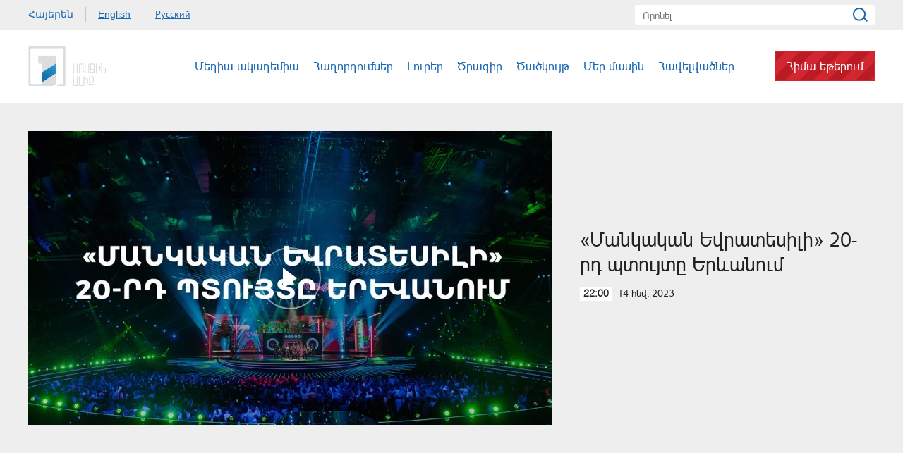

--- FILE ---
content_type: text/html; charset=utf-8
request_url: https://www.1tv.am/hy/video/The-20th-Spin-of-Junior-Eurovision-in-Yerevan/208205
body_size: 8135
content:
<!DOCTYPE html>
<!--[if lte IE 1]>
##########################################################################
#
#                  _           _     _             _    _      _ _
#                 (_)         | |   | |           | |  | |    | (_)
#  _ __  _ __ ___  _  ___  ___| |_  | |__  _   _  | |__| | ___| |___  __
# | '_ \| '__/ _ \| |/ _ \/ __| __| | '_ \| | | | |  __  |/ _ \ | \ \/ /
# | |_) | | | (_) | |  __/ (__| |_  | |_) | |_| | | |  | |  __/ | |>  <
# | .__/|_|  \___/| |\___|\___|\__| |_.__/ \__, | |_|  |_|\___|_|_/_/\_\
# | |            _/ |                       __/ |
# |_|           |__/                       |___/
#
# URL: www.helix.am
#
##########################################################################
<![endif]-->
<html lang="hy">
<head>
    <meta charset="utf-8" />
    <meta name="viewport" content="width=device-width, initial-scale=1, maximum-scale=1, user-scalable=no" />
    <meta name="description" content="" />
    <meta name="keywords" content="" />
    <meta name="format-detection" content="telephone=no" />
    <meta name="apple-itunes-app" content="app-id=989715996" />
    <title>«Մանկական Եվրատեսիլի» 20-րդ պտույտը Երևանում - Հանրային հեռուստաընկերություն</title>


<meta property="og:image" content="https://www.1tv.am/images/video/8/38005/20.jpeg" /><meta property="og:title" content="«Մանկական Եվրատեսիլի» 20-րդ պտույտը Երևանում" /><meta property="og:description" content="" /><meta property="og:url" content="https://www.1tv.am/hy/video/«Մանկական-Եվրատեսիլի»-20-րդ-պտույտը-Երևանում/208205" /><meta name="twitter:card" content="summary_large_image" /><meta name="twitter:title" content="«Մանկական Եվրատեսիլի» 20-րդ պտույտը Երևանում" /><meta name="twitter:description" content="" /><meta name="twitter:image" content="https://www.1tv.am/images/video/8/38005/20.jpeg" />        <script>var $app = {"localisation":{"not_ml":false,"lng":{"code":"hy"},"trans":{"core.error.400.head_title":"400 Bad Request","core.error.400.message":"The request could not be understood by the server due to malformed syntax. The client SHOULD NOT repeat the request without modifications.","core.error.401.head_title":"401 Unauthorized","core.error.401.message":"Please log in to perform this action","core.error.403.head_title":"403 Forbidden","core.error.403.message":"The server understood the request, but is refusing to fulfill it. Authorization will not help and the request SHOULD NOT be repeated. If the request method was not HEAD and the server wishes to make public why the request has not been fulfilled, it SHOULD describe the reason for the refusal in the entity. If the server does not wish to make this information available to the client, the status code 404 (Not Found) can be used instead.","core.error.404.head_title":" 404 Not Found","core.error.404.message":"\u0546\u0574\u0561\u0576 \u0567\u057b \u0563\u0578\u0575\u0578\u0582\u0569\u0575\u0578\u0582\u0576 \u0579\u0578\u0582\u0576\u056b","core.error.405.head_title":"405 Method Not Allowed","core.error.405.message":"The method specified in the Request-Line is not allowed for the resource identified by the Request-URI. The response MUST include an Allow header containing a list of valid methods for the requested resource.","core.error.500.head_title":"500 Internal Server Error","core.error.500.message":"The server encountered an unexpected condition which prevented it from fulfilling the request.","core.error.verify_network.head_title":"Verify network","core.error.verify_network.message":"Verify network","core.error.timeout.head_title":"Timeout","core.error.timeout.message":"Timeout","core.error.modal.button.ok":"\u056c\u0561\u057e"}}};</script>
            <link rel="icon" href="/favicon.png?v=1" />
    <link rel="shortcut icon" href="/favicon.ico?v=1" />
    <link rel="stylesheet" href="/build/css/main.css?v=50877887" />
    <link rel="apple-touch-icon-precomposed" sizes="57x57" href="/img/apple-touch-icon-57x57-precomposed.png?v=1" />
    <link rel="apple-touch-icon-precomposed" sizes="72x72" href="/img/apple-touch-icon-72x72-precomposed.png?v=1" />
    <link rel="apple-touch-icon-precomposed" sizes="114x114" href="/img/apple-touch-icon-114x114-precomposed.png?v=1" />
    <script src="/build/js/top-libs.js?v=508"></script>
    <script>
        var $baseUrl = 'https://www.1tv.am/hy/';
    </script>
</head>
<body class="hy">
<div id="wrapper">
    <header>

        <div class="top-box">
            <div class="center clear-fix">
                                    <aside class="left-sidebar fl">
                        <ul class="language-list clear-fix">
                                                                <li class="fl">
                                        <a class="arr active fs14 ver-top-box"
                                           href="https://www.1tv.am/hy/video/The-20th-Spin-of-Junior-Eurovision-in-Yerevan/208205">Հայերեն</a>
                                    </li>
                                                                        <li class="fl">
                                        <a class="arl fs14 ver-top-box"
                                           href="https://www.1tv.am/en/video/The-20th-Spin-of-Junior-Eurovision-in-Yerevan/208205">English</a>
                                    </li>
                                                                        <li class="fl">
                                        <a class="arr fs14 ver-top-box"
                                           href="https://www.1tv.am/ru/video/The-20th-Spin-of-Junior-Eurovision-in-Yerevan/208205">Русский</a>
                                    </li>
                                                            </ul>
                    </aside>
                                <aside class="right-sidebar fr">

                    <form action="https://www.1tv.am/hy/search/" method="get" id="search-form">
                        <div class="search-form-box pr">
                            <input class="fs14" type="text" id="top-search" name="q" placeholder="Որոնել" />
                            <input class="sprite" type="submit" value="" />
                        </div>
                    </form>

                </aside>

            </div>
        </div>

        <div class="bottom-box pr">
            <div class="bottom-inner-box">
                <div class="center clear-fix">
                                        <a class="main-logo sprite db fl" href="https://www.1tv.am/hy/" title="Հանրային Հեռուստաընկերություն">
                        Հանրային Հեռուստաընկերություն                    </a>

                    <aside class="right-sidebar fr">
                        <nav class="fr">
                            <ul>
                                                                    <li class="first-level fl">
                                        <a class="main-links" href="https://www.1tv.am/hy/program/%D5%84%D5%A5%D5%A4%D5%AB%D5%A1-%D5%A1%D5%AF%D5%A1%D5%A4%D5%A5%D5%B4%D5%AB%D5%A1">
                                            Մեդիա ակադեմիա                                        </a>
                                    </li>
                                                                    <li class="first-level fl">
                                        <a class="main-links programs" href="https://www.1tv.am/hy/programs">
                                            Հաղորդումներ                                        </a>
                                    </li>
                                                                    <li class="first-level fl">
                                        <a class="main-links" href="https://www.1lurer.am/hy" target="_blank">
                                            Լուրեր                                        </a>
                                    </li>
                                                                    <li class="first-level fl">
                                        <a class="main-links" href="https://www.1tv.am/hy/schedule">
                                            Ծրագիր                                        </a>
                                    </li>
                                                                    <li class="first-level fl">
                                        <a class="main-links" href="https://www.1tv.am/hy/satellites">
                                            Ծածկույթ                                        </a>
                                    </li>
                                                                    <li class="first-level fl">
                                        <a class="main-links" href="https://www.1tv.am/hy/history">
                                            Մեր մասին                                        </a>
                                    </li>
                                                                        <li class="first-level fl">
                                            <a class="main-links" href="https://linktr.ee/1tvarmenia" target="_blank">
                                                Հավելվածներ                                            </a>
                                        </li>
                                                                        <li class="first-level fl">
                                    <a class="main-links header-live-btn db fr" href="https://live.1tv.am" target="_blank">Հիմա եթերում</a>
                                    <a class="main-links header-live-btn-mobile " href="https://live.1tv.am" target="_blank">Հիմա եթերում</a>
                                </li>
                            </ul>
                        </nav>

                        <div id="burger" class="dn">
                            <div class="lines line-1"></div>
                            <div class="lines line-2"></div>
                            <div class="lines line-3"></div>
                        </div>

                    </aside>

                </div>
            </div>

            <div class="expand-list-box dn">
                <div class="loader">
                    <div class="pr-loading">
                        <div class="logo sprite"></div>
                    </div>
                </div>
            </div>

        </div>

    </header>
    <main>
        
<div class="video-box">

    <div class="center clear-fix">
            <div class="video-box__left video-box-link fl pr sprite-b" data-src="https://www.youtube.com/embed/9BSZAgNMYCM?autoplay=1&autohide=1">
            <img class="video-box__img" src="/images/video/8/38005/20.jpeg" alt="«Մանկական Եվրատեսիլի» 20-րդ պտույտը Երևանում" />
        </div>
            <div class="video-box__right pr">
            <div class="table">
                <div class="table-cell">
                    <h2 class="video-box__title fs28">«Մանկական Եվրատեսիլի» 20-րդ պտույտը Երևանում</h2>
                    <div class="date fs14"><div class="minutes ver-top-box helvetica-light">22:00</div>14 Հնվ, 2023</div>
                    <p class="video-box__description fs18"></p>
                    <div class="addthis_inline_share_toolbox" data-url="https://www.1tv.am/hy/video/«Մանկական-Եվրատեսիլի»-20-րդ-պտույտը-Երևանում/208205" data-title="«Մանկական Եվրատեսիլի» 20-րդ պտույտը Երևանում" data-description="" data-media="https://www.1tv.am/images/video/8/38005/20.jpeg"></div>
                </div>
            </div>
        </div>

    </div>

</div>

    <section class="news-section video-section">
        <div class="center">
                            <h2 class="fs34">Այլ տեսանյութեր</h2>
                    </div>

        <div class="news-slider-wrapper pr">
            <div class="news-video sliders clear-fix">
                                    <a class="news-slider-box video slider-current-box db fl" href="https://www.1tv.am/hy/video/Ֆեստիվառ-Արի-Եղեգնաձոր/226284" data-time="20:30" data-date="21 Օգս" data-id="226284" data-title="Ֆեստիվառ. Արի Եղեգնաձոր" data-desc="" data-src="https://player.vimeo.com/video/1007573283?badge=0&autopause=0&player_id=0&app_id=58479/embed" data-img="https://www.1tv.am/images/video/9/41284/untitled_1_recovered.jpeg">
                        <span class="video-pic-box db pr sprite-b">
                                                            <img src="/images/video/9/41284/untitled_1_recovered/390x225c-center.jpeg" alt="Ֆեստիվառ. Արի Եղեգնաձոր" width="360" />
                                                    </span>
                        <span class="video-text-box db clear-fix">
                                                            <span class="date-box fl pr">
                                    <span class="table">
                                        <span class="table-cell">
                                                                                        <span class="time db fs22 helvetica-light">20:30</span>
                                            <span class="dates db fs14">21 Օգս</span>
                                        </span>
                                    </span>
                                </span>
                                                        <span class="text-box db fl fs18 v-popup-t">Ֆեստիվառ. Արի Եղեգնաձոր</span>
                        </span>
                    </a>
                                    <a class="news-slider-box video slider-current-box db fl" href="https://www.1tv.am/hy/video/Ֆեստիվառ․-Արի-Իջևան/226129" data-time="17:30" data-date="07 Օգս" data-id="226129" data-title="Ֆեստիվառ․ Արի Իջևան" data-desc="" id="cwNjxgiQc-A" data-img="https://www.1tv.am/images/video/9/41258/f66b381e508f13_66b381e508f5a.jpeg">
                        <span class="video-pic-box db pr sprite-b">
                                                            <img src="/images/video/9/41258/f66b381e508f13_66b381e508f5a/390x225c-center.jpeg" alt="Ֆեստիվառ․ Արի Իջևան" width="360" />
                                                    </span>
                        <span class="video-text-box db clear-fix">
                                                            <span class="date-box fl pr">
                                    <span class="table">
                                        <span class="table-cell">
                                                                                        <span class="time db fs22 helvetica-light">17:30</span>
                                            <span class="dates db fs14">07 Օգս</span>
                                        </span>
                                    </span>
                                </span>
                                                        <span class="text-box db fl fs18 v-popup-t">Ֆեստիվառ․ Արի Իջևան</span>
                        </span>
                    </a>
                                    <a class="news-slider-box video slider-current-box db fl" href="https://www.1tv.am/hy/video/Ֆեստիվառ-Արի-Գյումրի/225926" data-time="20:20" data-date="23 Հլս" data-id="225926" data-title="Ֆեստիվառ. Արի Գյումրի" data-desc="" data-src="https://player.vimeo.com/video/1007577140?badge=0&amp;autopause=0&amp;player_id=0&amp;app_id=58479" data-img="https://www.1tv.am/images/video/9/41225/f66a0b597c1213_66a0b597c1259.jpeg">
                        <span class="video-pic-box db pr sprite-b">
                                                            <img src="/images/video/9/41225/f66a0b597c1213_66a0b597c1259/390x225c-center.jpeg" alt="Ֆեստիվառ. Արի Գյումրի" width="360" />
                                                    </span>
                        <span class="video-text-box db clear-fix">
                                                            <span class="date-box fl pr">
                                    <span class="table">
                                        <span class="table-cell">
                                                                                        <span class="time db fs22 helvetica-light">20:20</span>
                                            <span class="dates db fs14">23 Հլս</span>
                                        </span>
                                    </span>
                                </span>
                                                        <span class="text-box db fl fs18 v-popup-t">Ֆեստիվառ. Արի Գյումրի</span>
                        </span>
                    </a>
                                    <a class="news-slider-box video slider-current-box db fl" href="https://www.1tv.am/hy/video/Գյումրին-ու-Մանսուրյանի-«Ռեքվիեմը»/219179" data-time="15:30" data-date="10 Դեկ" data-id="219179" data-title="Գյումրին ու Մանսուրյանի «Ռեքվիեմը»" data-desc="" id="_hy3kBmZdNM" data-img="https://www.1tv.am/images/video/9/40008/f657816c91f958_657816c91f9a2.jpeg">
                        <span class="video-pic-box db pr sprite-b">
                                                            <img src="/images/video/9/40008/f657816c91f958_657816c91f9a2/390x225c-center.jpeg" alt="Գյումրին ու Մանսուրյանի «Ռեքվիեմը»" width="360" />
                                                    </span>
                        <span class="video-text-box db clear-fix">
                                                            <span class="date-box fl pr">
                                    <span class="table">
                                        <span class="table-cell">
                                                                                        <span class="time db fs22 helvetica-light">15:30</span>
                                            <span class="dates db fs14">10 Դեկ</span>
                                        </span>
                                    </span>
                                </span>
                                                        <span class="text-box db fl fs18 v-popup-t">Գյումրին ու Մանսուրյանի «Ռեքվիեմը»</span>
                        </span>
                    </a>
                                    <a class="news-slider-box video slider-current-box db fl" href="https://www.1tv.am/hy/video/ՖեստիՎառ-Սիսիան-2023/215846" data-time="22:00" data-date="25 Օգս" data-id="215846" data-title="ՖեստիՎառ Սիսիան 2023" data-desc="" id="IeXq58Mcawk" data-img="https://www.1tv.am/images/video/8/39404/f.jpeg">
                        <span class="video-pic-box db pr sprite-b">
                                                            <img src="/images/video/8/39404/f/390x225c-center.jpeg" alt="ՖեստիՎառ Սիսիան 2023" width="360" />
                                                    </span>
                        <span class="video-text-box db clear-fix">
                                                            <span class="date-box fl pr">
                                    <span class="table">
                                        <span class="table-cell">
                                                                                        <span class="time db fs22 helvetica-light">22:00</span>
                                            <span class="dates db fs14">25 Օգս</span>
                                        </span>
                                    </span>
                                </span>
                                                        <span class="text-box db fl fs18 v-popup-t">ՖեստիՎառ Սիսիան 2023</span>
                        </span>
                    </a>
                                    <a class="news-slider-box video slider-current-box db fl" href="https://www.1tv.am/hy/video/ՖեստիՎառ-Գավառ-2023/215646" data-time="22:30" data-date="11 Օգս" data-id="215646" data-title="ՖեստիՎառ Գավառ 2023" data-desc="" id="FyYGfy2iaPo" data-img="https://www.1tv.am/images/video/8/39365/f.jpeg">
                        <span class="video-pic-box db pr sprite-b">
                                                            <img src="/images/video/8/39365/f/390x225c-center.jpeg" alt="ՖեստիՎառ Գավառ 2023" width="360" />
                                                    </span>
                        <span class="video-text-box db clear-fix">
                                                            <span class="date-box fl pr">
                                    <span class="table">
                                        <span class="table-cell">
                                                                                        <span class="time db fs22 helvetica-light">22:30</span>
                                            <span class="dates db fs14">11 Օգս</span>
                                        </span>
                                    </span>
                                </span>
                                                        <span class="text-box db fl fs18 v-popup-t">ՖեստիՎառ Գավառ 2023</span>
                        </span>
                    </a>
                                    <a class="news-slider-box video slider-current-box db fl" href="https://www.1tv.am/hy/video/ՖեստիՎառ-2023/215169" data-time="22:30" data-date="21 Հլս" data-id="215169" data-title="ՖեստիՎառ 2023" data-desc="" id="ICku_FoRqlc" data-img="https://www.1tv.am/images/video/8/39281/f.jpeg">
                        <span class="video-pic-box db pr sprite-b">
                                                            <img src="/images/video/8/39281/f/390x225c-center.jpeg" alt="ՖեստիՎառ 2023" width="360" />
                                                    </span>
                        <span class="video-text-box db clear-fix">
                                                            <span class="date-box fl pr">
                                    <span class="table">
                                        <span class="table-cell">
                                                                                        <span class="time db fs22 helvetica-light">22:30</span>
                                            <span class="dates db fs14">21 Հլս</span>
                                        </span>
                                    </span>
                                </span>
                                                        <span class="text-box db fl fs18 v-popup-t">ՖեստիՎառ 2023</span>
                        </span>
                    </a>
                                    <a class="news-slider-box video slider-current-box db fl" href="https://www.1tv.am/hy/video/«Կախարդական-գնացք»/209524" data-time="22:45" data-date="05 Մար" data-id="209524" data-title="«Կախարդական գնացք»" data-desc="" id="0OIO3CHn5xk" data-img="https://www.1tv.am/images/video/8/38247/f6405b06ad8a06_6405b06ad8a5d.jpeg">
                        <span class="video-pic-box db pr sprite-b">
                                                            <img src="/images/video/8/38247/f6405b06ad8a06_6405b06ad8a5d/390x225c-center.jpeg" alt="«Կախարդական գնացք»" width="360" />
                                                    </span>
                        <span class="video-text-box db clear-fix">
                                                            <span class="date-box fl pr">
                                    <span class="table">
                                        <span class="table-cell">
                                                                                        <span class="time db fs22 helvetica-light">22:45</span>
                                            <span class="dates db fs14">05 Մար</span>
                                        </span>
                                    </span>
                                </span>
                                                        <span class="text-box db fl fs18 v-popup-t">«Կախարդական գնացք»</span>
                        </span>
                    </a>
                                    <a class="news-slider-box video slider-current-box db fl" href="https://www.1tv.am/hy/video/«Էյ-Թի-Փի»-բարեգործական-հիմնադրամ/209007" data-time="12:50" data-date="12 Փտր" data-id="209007" data-title="«Էյ Թի Փի» բարեգործական հիմնադրամ" data-desc="" data-src="https://player.vimeo.com/video/799031337?h=8174af5c92&badge=0&autopause=0&player_id=0&app_id=58479" data-img="https://www.1tv.am/images/video/8/38143/tt.jpeg">
                        <span class="video-pic-box db pr sprite-b">
                                                            <img src="/images/video/8/38143/tt/390x225c-center.jpeg" alt="«Էյ Թի Փի» բարեգործական հիմնադրամ" width="360" />
                                                    </span>
                        <span class="video-text-box db clear-fix">
                                                            <span class="date-box fl pr">
                                    <span class="table">
                                        <span class="table-cell">
                                                                                        <span class="time db fs22 helvetica-light">12:50</span>
                                            <span class="dates db fs14">12 Փտր</span>
                                        </span>
                                    </span>
                                </span>
                                                        <span class="text-box db fl fs18 v-popup-t">«Էյ Թի Փի» բարեգործական հիմնադրամ</span>
                        </span>
                    </a>
                                    <a class="news-slider-box video slider-current-box db fl" href="https://www.1tv.am/hy/video/«Այ-քեզ-Խաթաբալա»/208574" data-time="13:30" data-date="28 Հնվ" data-id="208574" data-title="«Ա՜յ քեզ խաթաբալա»" data-desc="" id="CW76F5_pu6w" data-img="https://www.1tv.am/images/video/8/38068/xt.jpeg">
                        <span class="video-pic-box db pr sprite-b">
                                                            <img src="/images/video/8/38068/xt/390x225c-center.jpeg" alt="«Ա՜յ քեզ խաթաբալա»" width="360" />
                                                    </span>
                        <span class="video-text-box db clear-fix">
                                                            <span class="date-box fl pr">
                                    <span class="table">
                                        <span class="table-cell">
                                                                                        <span class="time db fs22 helvetica-light">13:30</span>
                                            <span class="dates db fs14">28 Հնվ</span>
                                        </span>
                                    </span>
                                </span>
                                                        <span class="text-box db fl fs18 v-popup-t">«Ա՜յ քեզ խաթաբալա»</span>
                        </span>
                    </a>
                                    <a class="news-slider-box video slider-current-box db fl" href="https://www.1tv.am/hy/video/ՀՖՖ-ի-30-ամյակի/200839" data-time="18:00" data-date="03 Հլս" data-id="200839" data-title="ՀՖՖ-ի 30 ամյակի միջոցառում" data-desc="" data-src="https://player.vimeo.com/video/726671509?h=0dc1d8de58&badge=0&autopause=0&player_id=0&app_id=58479" data-img="https://www.1tv.am/images/video/8/36674/10.jpeg">
                        <span class="video-pic-box db pr sprite-b">
                                                            <img src="/images/video/8/36674/10/390x225c-center.jpeg" alt="ՀՖՖ-ի 30 ամյակի միջոցառում" width="360" />
                                                    </span>
                        <span class="video-text-box db clear-fix">
                                                            <span class="date-box fl pr">
                                    <span class="table">
                                        <span class="table-cell">
                                                                                        <span class="time db fs22 helvetica-light">18:00</span>
                                            <span class="dates db fs14">03 Հլս</span>
                                        </span>
                                    </span>
                                </span>
                                                        <span class="text-box db fl fs18 v-popup-t">ՀՖՖ-ի 30 ամյակի միջոցառում</span>
                        </span>
                    </a>
                                    <a class="news-slider-box video slider-current-box db fl" href="https://www.1tv.am/hy/video/Բռնցքամարտի-Եվրոպայի-առաջնություն-բացման-արարողություն/200870" data-time="15:00" data-date="26 Հնս" data-id="200870" data-title="Բռնցքամարտի Եվրոպայի առաջնություն. բացման արարողություն" data-desc="" id="u2Sa1QzOGgY" data-img="https://www.1tv.am/images/video/8/36678/br.jpeg">
                        <span class="video-pic-box db pr sprite-b">
                                                            <img src="/images/video/8/36678/br/390x225c-center.jpeg" alt="Բռնցքամարտի Եվրոպայի առաջնություն. բացման արարողություն" width="360" />
                                                    </span>
                        <span class="video-text-box db clear-fix">
                                                            <span class="date-box fl pr">
                                    <span class="table">
                                        <span class="table-cell">
                                                                                        <span class="time db fs22 helvetica-light">15:00</span>
                                            <span class="dates db fs14">26 Հնս</span>
                                        </span>
                                    </span>
                                </span>
                                                        <span class="text-box db fl fs18 v-popup-t">Բռնցքամարտի Եվրոպայի առաջնություն. բացման արարողություն</span>
                        </span>
                    </a>
                                    <a class="news-slider-box video slider-current-box db fl" href="https://www.1tv.am/hy/video/Մի-կրկնօրինակման-պատմություն-«Մայրիկ»/197369" data-time="22:00" data-date="24 Ապր" data-id="197369" data-title="Մի կրկնօրինակման պատմություն. «Մայրիկ»" data-desc="" id="H56ocp87Szc" data-img="https://www.1tv.am/images/video/8/36037/art.jpeg">
                        <span class="video-pic-box db pr sprite-b">
                                                            <img src="/images/video/8/36037/art/390x225c-center.jpeg" alt="Մի կրկնօրինակման պատմություն. «Մայրիկ»" width="360" />
                                                    </span>
                        <span class="video-text-box db clear-fix">
                                                            <span class="date-box fl pr">
                                    <span class="table">
                                        <span class="table-cell">
                                                                                        <span class="time db fs22 helvetica-light">22:00</span>
                                            <span class="dates db fs14">24 Ապր</span>
                                        </span>
                                    </span>
                                </span>
                                                        <span class="text-box db fl fs18 v-popup-t">Մի կրկնօրինակման պատմություն. «Մայրիկ»</span>
                        </span>
                    </a>
                                    <a class="news-slider-box video slider-current-box db fl" href="https://www.1tv.am/hy/video/Արթուր-Դավթյանի-օրինակով/195483" data-time="20:30" data-date="24 Մար" data-id="195483" data-title="Փ/Ֆ «Արթուր Դավթյանի օրինակով»" data-desc="" data-src="https://player.vimeo.com/video/693106788?h=1469411c38&amp;badge=0&amp;autopause=0&amp;player_id=0&amp;app_id=58479" data-img="https://www.1tv.am/images/video/8/35702/7.jpeg">
                        <span class="video-pic-box db pr sprite-b">
                                                            <img src="/images/video/8/35702/7/390x225c-center.jpeg" alt="Փ/Ֆ «Արթուր Դավթյանի օրինակով»" width="360" />
                                                    </span>
                        <span class="video-text-box db clear-fix">
                                                            <span class="date-box fl pr">
                                    <span class="table">
                                        <span class="table-cell">
                                                                                        <span class="time db fs22 helvetica-light">20:30</span>
                                            <span class="dates db fs14">24 Մար</span>
                                        </span>
                                    </span>
                                </span>
                                                        <span class="text-box db fl fs18 v-popup-t">Փ/Ֆ «Արթուր Դավթյանի օրինակով»</span>
                        </span>
                    </a>
                                    <a class="news-slider-box video slider-current-box db fl" href="https://www.1tv.am/hy/video/Փ-Ֆ-«Արտյոմ-Մանուկյանի-օրինակով»/195124" data-time="20:30" data-date="17 Մար" data-id="195124" data-title="Փ/Ֆ «Արտյոմ Մանուկյանի օրինակով»" data-desc="" data-src="https://player.vimeo.com/video/689619213?h=2904d00302&badge=0&autopause=0&player_id=0&app_id=58479" data-img="https://www.1tv.am/images/video/8/35635/8.jpeg">
                        <span class="video-pic-box db pr sprite-b">
                                                            <img src="/images/video/8/35635/8/390x225c-center.jpeg" alt="Փ/Ֆ «Արտյոմ Մանուկյանի օրինակով»" width="360" />
                                                    </span>
                        <span class="video-text-box db clear-fix">
                                                            <span class="date-box fl pr">
                                    <span class="table">
                                        <span class="table-cell">
                                                                                        <span class="time db fs22 helvetica-light">20:30</span>
                                            <span class="dates db fs14">17 Մար</span>
                                        </span>
                                    </span>
                                </span>
                                                        <span class="text-box db fl fs18 v-popup-t">Փ/Ֆ «Արտյոմ Մանուկյանի օրինակով»</span>
                        </span>
                    </a>
                                    <a class="news-slider-box video slider-current-box db fl" href="https://www.1tv.am/hy/video/Գ-Ֆ-«Սպանված-աղավնին»-մաս-4/193158" data-time="15:10" data-date="25 Փտր" data-id="193158" data-title="Գ/Ֆ «Սպանված աղավնի» (մաս 4)" data-desc="" id="wenBsHSTp44" data-img="https://www.1tv.am/images/video/8/35278/k.jpeg">
                        <span class="video-pic-box db pr sprite-b">
                                                            <img src="/images/video/8/35278/k/390x225c-center.jpeg" alt="Գ/Ֆ «Սպանված աղավնի» (մաս 4)" width="360" />
                                                    </span>
                        <span class="video-text-box db clear-fix">
                                                            <span class="date-box fl pr">
                                    <span class="table">
                                        <span class="table-cell">
                                                                                        <span class="time db fs22 helvetica-light">15:10</span>
                                            <span class="dates db fs14">25 Փտր</span>
                                        </span>
                                    </span>
                                </span>
                                                        <span class="text-box db fl fs18 v-popup-t">Գ/Ֆ «Սպանված աղավնի» (մաս 4)</span>
                        </span>
                    </a>
                                    <a class="news-slider-box video slider-current-box db fl" href="https://www.1tv.am/hy/video/Գ-Ֆ-«Սպանված-աղավնին»-մաս-3/193149" data-time="22:45" data-date="24 Փտր" data-id="193149" data-title="Գ/Ֆ «Սպանված աղավնի» (մաս 3)" data-desc="" id="t1g39IgmLGE" data-img="https://www.1tv.am/images/video/8/35277/03.jpeg">
                        <span class="video-pic-box db pr sprite-b">
                                                            <img src="/images/video/8/35277/03/390x225c-center.jpeg" alt="Գ/Ֆ «Սպանված աղավնի» (մաս 3)" width="360" />
                                                    </span>
                        <span class="video-text-box db clear-fix">
                                                            <span class="date-box fl pr">
                                    <span class="table">
                                        <span class="table-cell">
                                                                                        <span class="time db fs22 helvetica-light">22:45</span>
                                            <span class="dates db fs14">24 Փտր</span>
                                        </span>
                                    </span>
                                </span>
                                                        <span class="text-box db fl fs18 v-popup-t">Գ/Ֆ «Սպանված աղավնի» (մաս 3)</span>
                        </span>
                    </a>
                                    <a class="news-slider-box video slider-current-box db fl" href="https://www.1tv.am/hy/video/Գ-Ֆ-«Սպանված-աղավնին»-մաս-2/193148" data-time="22:45" data-date="23 Փտր" data-id="193148" data-title="Գ/Ֆ «Սպանված աղավնի» (մաս 2)" data-desc="" id="BVX01tIGGfM" data-img="https://www.1tv.am/images/video/8/35276/02.jpeg">
                        <span class="video-pic-box db pr sprite-b">
                                                            <img src="/images/video/8/35276/02/390x225c-center.jpeg" alt="Գ/Ֆ «Սպանված աղավնի» (մաս 2)" width="360" />
                                                    </span>
                        <span class="video-text-box db clear-fix">
                                                            <span class="date-box fl pr">
                                    <span class="table">
                                        <span class="table-cell">
                                                                                        <span class="time db fs22 helvetica-light">22:45</span>
                                            <span class="dates db fs14">23 Փտր</span>
                                        </span>
                                    </span>
                                </span>
                                                        <span class="text-box db fl fs18 v-popup-t">Գ/Ֆ «Սպանված աղավնի» (մաս 2)</span>
                        </span>
                    </a>
                                    <a class="news-slider-box video slider-current-box db fl" href="https://www.1tv.am/hy/video/Գ-Ֆ-Սպանված-աղավնին-մաս-1/193138" data-time="22:30" data-date="22 Փտր" data-id="193138" data-title="Գ/Ֆ «Սպանված աղավնի» (մաս 1)" data-desc="" id="34_V7dqiFPQ" data-img="https://www.1tv.am/images/video/8/35275/kk.jpeg">
                        <span class="video-pic-box db pr sprite-b">
                                                            <img src="/images/video/8/35275/kk/390x225c-center.jpeg" alt="Գ/Ֆ «Սպանված աղավնի» (մաս 1)" width="360" />
                                                    </span>
                        <span class="video-text-box db clear-fix">
                                                            <span class="date-box fl pr">
                                    <span class="table">
                                        <span class="table-cell">
                                                                                        <span class="time db fs22 helvetica-light">22:30</span>
                                            <span class="dates db fs14">22 Փտր</span>
                                        </span>
                                    </span>
                                </span>
                                                        <span class="text-box db fl fs18 v-popup-t">Գ/Ֆ «Սպանված աղավնի» (մաս 1)</span>
                        </span>
                    </a>
                                    <a class="news-slider-box video slider-current-box db fl" href="https://www.1tv.am/hy/video/Գ-Ֆ-Մի՛-վախեցիր-մաս-4/193125" data-time="22:00" data-date="02 Փտր" data-id="193125" data-title="Գ/Ֆ «Մի՛ վախեցիր» (մաս 4)" data-desc="" id="GnVHRg5bnXw" data-img="https://www.1tv.am/images/video/8/35273/44.jpeg">
                        <span class="video-pic-box db pr sprite-b">
                                                            <img src="/images/video/8/35273/44/390x225c-center.jpeg" alt="Գ/Ֆ «Մի՛ վախեցիր» (մաս 4)" width="360" />
                                                    </span>
                        <span class="video-text-box db clear-fix">
                                                            <span class="date-box fl pr">
                                    <span class="table">
                                        <span class="table-cell">
                                                                                        <span class="time db fs22 helvetica-light">22:00</span>
                                            <span class="dates db fs14">02 Փտր</span>
                                        </span>
                                    </span>
                                </span>
                                                        <span class="text-box db fl fs18 v-popup-t">Գ/Ֆ «Մի՛ վախեցիր» (մաս 4)</span>
                        </span>
                    </a>
                                    <a class="news-slider-box video slider-current-box db fl" href="https://www.1tv.am/hy/video/Գ-Ֆ-Մի՛-վախեցիր-մաս-3/193124" data-time="22:00" data-date="01 Փտր" data-id="193124" data-title="Գ/Ֆ «Մի՛ վախեցիր» (մաս 3)" data-desc="" id="uZC1oWm5aMM" data-img="https://www.1tv.am/images/video/8/35272/33.jpeg">
                        <span class="video-pic-box db pr sprite-b">
                                                            <img src="/images/video/8/35272/33/390x225c-center.jpeg" alt="Գ/Ֆ «Մի՛ վախեցիր» (մաս 3)" width="360" />
                                                    </span>
                        <span class="video-text-box db clear-fix">
                                                            <span class="date-box fl pr">
                                    <span class="table">
                                        <span class="table-cell">
                                                                                        <span class="time db fs22 helvetica-light">22:00</span>
                                            <span class="dates db fs14">01 Փտր</span>
                                        </span>
                                    </span>
                                </span>
                                                        <span class="text-box db fl fs18 v-popup-t">Գ/Ֆ «Մի՛ վախեցիր» (մաս 3)</span>
                        </span>
                    </a>
                                    <a class="news-slider-box video slider-current-box db fl" href="https://www.1tv.am/hy/video/ՀՀ-Ազգային-Անվտանգության-Ծառայություն/193642" data-time="20:30" data-date="29 Հնվ" data-id="193642" data-title="«ՀՀ Ազգային Անվտանգության Ծառայություն»" data-desc="" id="EKcqo_09fbs" data-img="https://www.1tv.am/images/video/8/35359/ac.jpeg">
                        <span class="video-pic-box db pr sprite-b">
                                                            <img src="/images/video/8/35359/ac/390x225c-center.jpeg" alt="«ՀՀ Ազգային Անվտանգության Ծառայություն»" width="360" />
                                                    </span>
                        <span class="video-text-box db clear-fix">
                                                            <span class="date-box fl pr">
                                    <span class="table">
                                        <span class="table-cell">
                                                                                        <span class="time db fs22 helvetica-light">20:30</span>
                                            <span class="dates db fs14">29 Հնվ</span>
                                        </span>
                                    </span>
                                </span>
                                                        <span class="text-box db fl fs18 v-popup-t">«ՀՀ Ազգային Անվտանգության Ծառայություն»</span>
                        </span>
                    </a>
                                    <a class="news-slider-box video slider-current-box db fl" href="https://www.1tv.am/hy/video/Գ-Ֆ-«Սպանված-աղավնին»-մաս-5/193165" data-time="15:12" data-date="29 Հնվ" data-id="193165" data-title="Գ/Ֆ «Սպանված աղավնի» (մաս 5)" data-desc="" id="Hy9TawLo6PU" data-img="https://www.1tv.am/images/video/8/35279/05.jpeg">
                        <span class="video-pic-box db pr sprite-b">
                                                            <img src="/images/video/8/35279/05/390x225c-center.jpeg" alt="Գ/Ֆ «Սպանված աղավնի» (մաս 5)" width="360" />
                                                    </span>
                        <span class="video-text-box db clear-fix">
                                                            <span class="date-box fl pr">
                                    <span class="table">
                                        <span class="table-cell">
                                                                                        <span class="time db fs22 helvetica-light">15:12</span>
                                            <span class="dates db fs14">29 Հնվ</span>
                                        </span>
                                    </span>
                                </span>
                                                        <span class="text-box db fl fs18 v-popup-t">Գ/Ֆ «Սպանված աղավնի» (մաս 5)</span>
                        </span>
                    </a>
                                    <a class="news-slider-box video slider-current-box db fl" href="https://www.1tv.am/hy/video/Գ-Ֆ-Մի՛-վախեցիր-մաս-5/193134" data-time="14:06" data-date="12 Հնվ" data-id="193134" data-title="Գ/Ֆ «Մի՛ վախեցիր» (մաս 5)" data-desc="" id="oVLik7ORLhU" data-img="https://www.1tv.am/images/video/8/35274/55.jpeg">
                        <span class="video-pic-box db pr sprite-b">
                                                            <img src="/images/video/8/35274/55/390x225c-center.jpeg" alt="Գ/Ֆ «Մի՛ վախեցիր» (մաս 5)" width="360" />
                                                    </span>
                        <span class="video-text-box db clear-fix">
                                                            <span class="date-box fl pr">
                                    <span class="table">
                                        <span class="table-cell">
                                                                                        <span class="time db fs22 helvetica-light">14:06</span>
                                            <span class="dates db fs14">12 Հնվ</span>
                                        </span>
                                    </span>
                                </span>
                                                        <span class="text-box db fl fs18 v-popup-t">Գ/Ֆ «Մի՛ վախեցիր» (մաս 5)</span>
                        </span>
                    </a>
                                    <a class="news-slider-box video slider-current-box db fl" href="https://www.1tv.am/hy/video/Գ-Ֆ-Մի՛-վախեցիր-մաս-2/193122" data-time="14:00" data-date="12 Հնվ" data-id="193122" data-title="Գ/Ֆ «Մի՛ վախեցիր» (մաս 2)" data-desc="" id="9azguhaVe2M" data-img="https://www.1tv.am/images/video/8/35271/22.jpeg">
                        <span class="video-pic-box db pr sprite-b">
                                                            <img src="/images/video/8/35271/22/390x225c-center.jpeg" alt="Գ/Ֆ «Մի՛ վախեցիր» (մաս 2)" width="360" />
                                                    </span>
                        <span class="video-text-box db clear-fix">
                                                            <span class="date-box fl pr">
                                    <span class="table">
                                        <span class="table-cell">
                                                                                        <span class="time db fs22 helvetica-light">14:00</span>
                                            <span class="dates db fs14">12 Հնվ</span>
                                        </span>
                                    </span>
                                </span>
                                                        <span class="text-box db fl fs18 v-popup-t">Գ/Ֆ «Մի՛ վախեցիր» (մաս 2)</span>
                        </span>
                    </a>
                                    <a class="news-slider-box video slider-current-box db fl" href="https://www.1tv.am/hy/video/Գ-Ֆ-Մի՛-վախեցիր-մաս-1/193117" data-time="13:52" data-date="12 Հնվ" data-id="193117" data-title="Գ/Ֆ «Մի՛ վախեցիր» (մաս 1)" data-desc="" id="aBacMIMcXDU" data-img="https://www.1tv.am/images/video/8/35270/11.jpeg">
                        <span class="video-pic-box db pr sprite-b">
                                                            <img src="/images/video/8/35270/11/390x225c-center.jpeg" alt="Գ/Ֆ «Մի՛ վախեցիր» (մաս 1)" width="360" />
                                                    </span>
                        <span class="video-text-box db clear-fix">
                                                            <span class="date-box fl pr">
                                    <span class="table">
                                        <span class="table-cell">
                                                                                        <span class="time db fs22 helvetica-light">13:52</span>
                                            <span class="dates db fs14">12 Հնվ</span>
                                        </span>
                                    </span>
                                </span>
                                                        <span class="text-box db fl fs18 v-popup-t">Գ/Ֆ «Մի՛ վախեցիր» (մաս 1)</span>
                        </span>
                    </a>
                                    <a class="news-slider-box video slider-current-box db fl" href="https://www.1tv.am/hy/video/Գ-Ֆ-Մի-վախեցիր/193014" data-time="15:15" data-date="07 Հնվ" data-id="193014" data-title="Գ/Ֆ «Մի վախեցիր»" data-desc="" id="60sOebuLMlw" data-img="https://www.1tv.am/images/video/8/35251/m.jpeg">
                        <span class="video-pic-box db pr sprite-b">
                                                            <img src="/images/video/8/35251/m/390x225c-center.jpeg" alt="Գ/Ֆ «Մի վախեցիր»" width="360" />
                                                    </span>
                        <span class="video-text-box db clear-fix">
                                                            <span class="date-box fl pr">
                                    <span class="table">
                                        <span class="table-cell">
                                                                                        <span class="time db fs22 helvetica-light">15:15</span>
                                            <span class="dates db fs14">07 Հնվ</span>
                                        </span>
                                    </span>
                                </span>
                                                        <span class="text-box db fl fs18 v-popup-t">Գ/Ֆ «Մի վախեցիր»</span>
                        </span>
                    </a>
                                    <a class="news-slider-box video slider-current-box db fl" href="https://www.1tv.am/hy/video/Գ-Ֆ-Սպանված-աղավնին/193019" data-time="15:30" data-date="06 Հնվ" data-id="193019" data-title="Գ/Ֆ «Սպանված աղավնին»" data-desc="" id="YnUqNF9UJwU" data-img="https://www.1tv.am/images/video/8/35252/s.jpeg">
                        <span class="video-pic-box db pr sprite-b">
                                                            <img src="/images/video/8/35252/s/390x225c-center.jpeg" alt="Գ/Ֆ «Սպանված աղավնին»" width="360" />
                                                    </span>
                        <span class="video-text-box db clear-fix">
                                                            <span class="date-box fl pr">
                                    <span class="table">
                                        <span class="table-cell">
                                                                                        <span class="time db fs22 helvetica-light">15:30</span>
                                            <span class="dates db fs14">06 Հնվ</span>
                                        </span>
                                    </span>
                                </span>
                                                        <span class="text-box db fl fs18 v-popup-t">Գ/Ֆ «Սպանված աղավնին»</span>
                        </span>
                    </a>
                                    <a class="news-slider-box video slider-current-box db fl" href="https://www.1tv.am/hy/video/Մալենա-Քամուն-ընդառաջ/192191" data-time="15:15" data-date="18 Դեկ" data-id="192191" data-title="Մալենա. Քամուն ընդառաջ" data-desc="" id="NDNuLZJF8_k" data-img="https://www.1tv.am/images/video/8/35102/8.jpeg">
                        <span class="video-pic-box db pr sprite-b">
                                                            <img src="/images/video/8/35102/8/390x225c-center.jpeg" alt="Մալենա. Քամուն ընդառաջ" width="360" />
                                                    </span>
                        <span class="video-text-box db clear-fix">
                                                            <span class="date-box fl pr">
                                    <span class="table">
                                        <span class="table-cell">
                                                                                        <span class="time db fs22 helvetica-light">15:15</span>
                                            <span class="dates db fs14">18 Դեկ</span>
                                        </span>
                                    </span>
                                </span>
                                                        <span class="text-box db fl fs18 v-popup-t">Մալենա. Քամուն ընդառաջ</span>
                        </span>
                    </a>
                                    <a class="news-slider-box video slider-current-box db fl" href="https://www.1tv.am/hy/video/Փ-Ֆ-«Խոստովանություն»/189863" data-time="17:30" data-date="07 Նմբ" data-id="189863" data-title="Փ/Ֆ «Խոստովանություն»" data-desc="" data-src="https://player.vimeo.com/video/643427762?h=348f771da4&badge=0&autopause=0&player_id=0&app_id=58479" data-img="https://www.1tv.am/images/video/7/34681/f61890751f3db5_61890751f3df6.jpeg">
                        <span class="video-pic-box db pr sprite-b">
                                                            <img src="/images/video/7/34681/f61890751f3db5_61890751f3df6/390x225c-center.jpeg" alt="Փ/Ֆ «Խոստովանություն»" width="360" />
                                                    </span>
                        <span class="video-text-box db clear-fix">
                                                            <span class="date-box fl pr">
                                    <span class="table">
                                        <span class="table-cell">
                                                                                        <span class="time db fs22 helvetica-light">17:30</span>
                                            <span class="dates db fs14">07 Նմբ</span>
                                        </span>
                                    </span>
                                </span>
                                                        <span class="text-box db fl fs18 v-popup-t">Փ/Ֆ «Խոստովանություն»</span>
                        </span>
                    </a>
                            </div>
        </div>
    </section>

        
    </main>
</div>


<footer>

    <div class="top-box">
        <div class="center">
            <div class="pr inner-footer">
                <ul class="clear-fix">
                                            <li class="fl">
                            <a class="fs14" href="https://www.1tv.am/hy/reports">
                                Փաստաթղթեր                            </a>
                        </li>
                                            <li class="fl">
                            <a class="fs14" href="https://www.1tv.am/hy/vacancies">
                                Աշխատանք                            </a>
                        </li>
                                            <li class="fl">
                            <a class="fs14" href="https://www.1tv.am/hy/archived">
                                Պահոց                            </a>
                        </li>
                                            <li class="fl">
                            <a class="fs14" href="https://www.1tv.am/hy/contacts">
                                Հետադարձ կապ                            </a>
                        </li>
                                    </ul>
                                    <div class="radio-box">
                        <a href="http://www.armradio.am/hy/" class="radio-box__logo sprite ver-top-box" target="_blank"></a>
                    </div>

                    <p class="ebu-logo"><a href="https://www.ebu.ch/home" target="_blank" class="dib sprite"></a></p>
                
            </div>

        </div>
    </div>

    <div class="bottom-box clear-fix pr">
        <div class="center clear-fix">
            <aside class="right-sidebar fr">
                <h3 class="fs20 fb tr"></h3>
                <form action="https://www.1tv.am/hy/api/subscribe" id="subscribe-form" method="post">
                    <div class="subscribe-form-box table">
                        <div class="table-cell">
                            <input class="fs16" type="text" name="data[email]" placeholder="Էլ․ հասցե" />
                        </div>
                        <div class="table-cell">
                            <input class="fs16 fb" type="submit" value="Բաժանորդագրվել" />
                        </div>
                    </div>
                    <div id="form-error-email" class="form-error-message fs14"></div>
                </form>
                <div class="apps-box fr clear-fix">
                    <a class="apps ios db fl sprite" href="https://itunes.apple.com/US/app/id989715996?mt=8" target="_blank">IOS</a>
                    <a class="apps android db fl sprite" href="https://play.google.com/store/apps/details?id=am.tv1" target="_blank">Android</a>
                </div>
                <ul class="socials fr clear-fix">
                    <li class="fl fb">
                        <a href="https://www.facebook.com/ArmPublicTV" class="fb db sprite" target="_blank">Facebook</a>
                    </li>
                    <li class="fl">
                        <a href="https://twitter.com/ArmPublicTV" class="tw db sprite" target="_blank">Twitter</a>
                    </li>
                    <li class="fl">
                        <a href="https://www.linkedin.com/company/public-television-company-of-armenia" class="in db sprite" target="_blank">Linkedin</a>
                    </li>
                    <li class="fl">
                        <a href="https://www.instagram.com/ArmPublicTV" class="ig db sprite" target="_blank">Instagram</a>
                    </li>
                    <li class="fl">
                        <a href="https://www.youtube.com/channel/UCSnr4wFDHDZZMeeHQvaHpjA" class="yt db" target="_blank">Youtube</a>
                    </li>
                </ul>
            </aside>
                        <aside class="left-sidebar fl clear-fix">
                <div class="logo-box">
                    <a href="https://www.1tv.am/hy/" class="logo db fl sprite" title="Հանրային Հեռուստաընկերություն">Հանրային հեռուստաընկերություն</a>
                    <div class="copyrights fs15">Հեղինակային բոլոր իրավունքները պաշտպանված են<br />&copy; 2026 <a href="https://www.1tv.am/hy/">www.1tv.am</a></div>
                </div>
                <a href="https://www.helix.am" class="helix db sprite" target="_blank">Helix Consulting LLC</a>
            </aside>
        </div>
    </div>
    <!--        <script>
            (function(i,s,o,g,r,a,m){i['GoogleAnalyticsObject']=r;i[r]=i[r]||function(){
                (i[r].q=i[r].q||[]).push(arguments)},i[r].l=1*new Date();a=s.createElement(o),
                m=s.getElementsByTagName(o)[0];a.async=1;a.src=g;m.parentNode.insertBefore(a,m)
            })(window,document,'script','//www.google-analytics.com/analytics.js','ga');

            ga('create', 'UA-31891356-3', 'auto');
            ga('send', 'pageview');

        </script>-->
        <!-- Google tag (gtag.js) -->
        <script async src="https://www.googletagmanager.com/gtag/js?id=G-9QHZ9ZYZ45"></script>
        <script>
            window.dataLayer = window.dataLayer || [];
            function gtag(){ dataLayer.push(arguments); }

            gtag('js', new Date());
            gtag('config', 'G-9QHZ9ZYZ45');
        </script>

        </footer>


<script type="text/javascript" src="//s7.addthis.com/js/300/addthis_widget.js#pubid=ra-5836dd7176e819fe"></script>

<script src="/build/js/libs.js?v=50814774"></script>




<script>(function(){function c(){var b=a.contentDocument||a.contentWindow.document;if(b){var d=b.createElement('script');d.innerHTML="window.__CF$cv$params={r:'9bfc31b48b672327',t:'MTc2ODcxOTQwNA=='};var a=document.createElement('script');a.src='/cdn-cgi/challenge-platform/scripts/jsd/main.js';document.getElementsByTagName('head')[0].appendChild(a);";b.getElementsByTagName('head')[0].appendChild(d)}}if(document.body){var a=document.createElement('iframe');a.height=1;a.width=1;a.style.position='absolute';a.style.top=0;a.style.left=0;a.style.border='none';a.style.visibility='hidden';document.body.appendChild(a);if('loading'!==document.readyState)c();else if(window.addEventListener)document.addEventListener('DOMContentLoaded',c);else{var e=document.onreadystatechange||function(){};document.onreadystatechange=function(b){e(b);'loading'!==document.readyState&&(document.onreadystatechange=e,c())}}}})();</script><script defer src="https://static.cloudflareinsights.com/beacon.min.js/vcd15cbe7772f49c399c6a5babf22c1241717689176015" integrity="sha512-ZpsOmlRQV6y907TI0dKBHq9Md29nnaEIPlkf84rnaERnq6zvWvPUqr2ft8M1aS28oN72PdrCzSjY4U6VaAw1EQ==" data-cf-beacon='{"version":"2024.11.0","token":"8c4b069c89b0441daa21317a3fa37b04","server_timing":{"name":{"cfCacheStatus":true,"cfEdge":true,"cfExtPri":true,"cfL4":true,"cfOrigin":true,"cfSpeedBrain":true},"location_startswith":null}}' crossorigin="anonymous"></script>
</body>
</html>


--- FILE ---
content_type: text/css
request_url: https://www.1tv.am/build/css/main.css?v=50877887
body_size: 32452
content:
.table,body,html{height:100%}#wrapper,.mCSB_horizontal.mCSB_outside>.mCSB_container,.select2-close-mask{min-height:100%}#coverage-map .frame:before,#coverage-map .map-inner:after,#coverage-map .map-inner:before,#home-slider-box:before,#wrapper:after,.clear-fix:after,.live-video-popup-inner .title-box:after,.live-video-popup-inner .title-box:before,.news-inner-slider-parent .slider-btns:before,.popup-list-label:after,.popup-list-wrapper .checkbox:checked+.popup-list-label:before,.popup-top-box:after,.pr-loading:after,.pr-loading:before,.safari .expand-in-line:before,.sprite-a:after,.sprite-b:before,.static-content ul li:before,.ui-autocomplete-category:before,.video-box__left:after,blockquote:after,blockquote:before,main .catch-up-box .live-img:after,main .catch-up-item .timer:before,main .catch-up-item.active .timer:after,main .catch-up-item.passive:before,main .catch-up-item:not(:first-child):not(.active) .timer:after,main .fade-slider-wrapper .slider-btns:before,main .last-videos .see-all:after,main .last-videos .see-all:before,main .live-slider-main__lines:after,main .live-slider-main__lines:before,main .news-tab-items:after,main .news-top-right .news-inner-item:before,main .page-menu-list a:after,main .page-menu-list a:before,main .program-pic-box:before,main .reports-item:before,main .slider-container:before,main .ui-slider-handle,main .vacancy-current-box:before,main .video-pic-box:after,main .video-text-box .date-box:before,main .year-link:before,q:after,q:before{content:''}a,abbr,acronym,address,applet,article,aside,audio,b,big,blockquote,body,canvas,caption,center,cite,code,dd,del,details,dfn,div,dl,dt,em,embed,fieldset,figcaption,figure,footer,form,h1,h2,h3,h4,h5,h6,header,hgroup,html,i,iframe,img,ins,kbd,label,legend,li,mark,menu,nav,object,ol,output,p,pre,q,ruby,s,samp,section,small,span,strike,strong,sub,summary,sup,table,tbody,td,tfoot,th,thead,time,tr,tt,u,ul,var,video{border:0;font:inherit;margin:0;padding:0;vertical-align:baseline}.italic,.static-content em,.static-content i,em,i{font-style:italic}article,aside,details,figcaption,figure,footer,header,hgroup,menu,nav,section{display:block}.dn,main .slider-box.only-title .slider-container:before,main .slider-box.only-title .slider-left-box{display:none}blockquote,q{quotes:none}blockquote:after,blockquote:before,q:after,q:before{content:none}table{border-collapse:collapse;border-spacing:0}body{background-color:#FFF;font-size:106.3%;line-height:normal}body.lock{overflow:hidden}body.gray{background-color:#F2F2F2}body.fr{float:none}button,input,textarea{appearance:none;-moz-appearance:none;-o-appearance:none;-webkit-appearance:none;border:none;border-radius:0;box-shadow:none;outline:0}textarea{resize:none}img{border:none;max-width:100%;vertical-align:middle}ol,ul{list-style:none}:focus{outline:0!important}::-ms-clear{display:none}a{color:#1767b3;cursor:pointer;outline:0;text-decoration:underline}a:active,a:focus,a:hover,a:visited{text-decoration:none}.db{display:block}.dib,.live-btn-on-list div,.ver-top-box{display:inline-block}.fl{float:left}.fr{float:right}.pr{position:relative}.mln{margin-left:0!important}.pln{padding-left:0!important}.tc{text-align:center}.tr{text-align:right}.tu{text-transform:uppercase}.news-inner-slider.video-popup .date,.ttl,main .date,main .video-text-box .dates{text-transform:lowercase}.ver-top-box{vertical-align:top}.live-video-block .name-agenda,.live-video-block .time-agenda,.live-video-popup-inner iframe,.select2-container,.table-cell{vertical-align:middle}.under-scroll{overflow:auto;-webkit-overflow-scrolling:touch}.center{margin:0 auto;max-width:1200px;padding:0 15px}.arm{font-family:'Arian AMU','Arial AMU','GHEA Grapalat',Sylfaen,sans-serif!important}.arl{font-family:Helvetica,Arial,sans-serif!important}.arr{font-family:PT_Sans-Web-Regular,Helvetica,Arial,sans-serif!important}.clear-fix:after{clear:both;display:block}.select-none{-webkit-user-select:none;-moz-user-select:none;-ms-user-select:none;-o-user-select:none;user-select:none}.table{display:table;width:100%}.table-cell{display:table-cell}input:-webkit-autofill,input:-webkit-autofill:active,input:-webkit-autofill:focus,input:-webkit-autofill:hover{-webkit-transition:color 9999s ease-out,background-color 9999s ease-out}.fs10{font-size:.588em}.fs11{font-size:.647em}.fs12{font-size:.706em}.fs13{font-size:.765em}.fs14{font-size:.824em}.fs15{font-size:.882em}.form-content .select2-container--default .select2-selection--single .select2-selection__rendered,.form-content .select2-results__option,.fs16{font-size:.941em}.fs17{font-size:1em}.fs18{font-size:1.059em}.fs19{font-size:1.118em}.fs20{font-size:1.176em}.fs21{font-size:1.235em}.fs22{font-size:1.294em}.fs23{font-size:1.353em}.fs24{font-size:1.412em}.fs25{font-size:1.471em}.fs26{font-size:1.529em}.fs27{font-size:1.588em}.fs28{font-size:1.647em}.fs29{font-size:1.706em}.fs30{font-size:1.765em}.fs32{font-size:1.883em}.fs34{font-size:2em}.fs36{font-size:2.118em}.fs50{font-size:2.941em}.fs60{font-size:3.53em}.fs110{font-size:6.471em}.form-content .select2-container--default .select2-selection--single .select2-selection__arrow,.sprite,.sprite-a:after,.sprite-b:before{background-image:url(/img/sprite.png?v=33);background-repeat:no-repeat}@media only screen and (-webkit-min-device-pixel-ratio:2),only screen and (-webkit-min-device-pixel-ratio:1.5),only screen and (-moz-min-device-pixel-ratio:2),only screen and (-o-min-device-pixel-ratio:3/2),only screen and (-o-min-device-pixel-ratio:2/1),only screen and (min--moz-device-pixel-ratio:1.5),only screen and (min-device-pixel-ratio:1.5),only screen and (min-device-pixel-ratio:2){.form-content .select2-container--default .select2-selection--single .select2-selection__arrow,.sprite,.sprite-a:after,.sprite-b:before{background-image:url(/img/sprite2x.png?v=33);background-size:500px auto}.error-tv{background-image:url(/img/error-tv2x.png);background-size:336px auto}}@media (-webkit-min-device-pixel-ratio:3),(min-resolution:480dpi){.form-content .select2-container--default .select2-selection--single .select2-selection__arrow,.sprite,.sprite-a:after,.sprite-b:before{background-image:url(/img/sprite3x.png?v=33);background-size:500px auto}.error-tv{background-image:url(/img/error-tv2x.png);background-size:336px auto}}@media (-webkit-min-device-pixel-ratio:4),(min-resolution:640dpi){.form-content .select2-container--default .select2-selection--single .select2-selection__arrow,.sprite,.sprite-a:after,.sprite-b:before{background-image:url(/img/sprite4x.png?v=33);background-size:500px auto}.error-tv{background-image:url(/img/error-tv2x.png);background-size:336px auto}}#wrapper{margin-bottom:-270px}#wrapper:after{display:block;height:270px}main a.live-tabs.active,main a.live-tabs:hover{background-color:#eee!important}header .top-box{background-color:#EEE;height:42px}header .language-list li{border-left:1px solid #C6C6C6;margin:10px 0 0 17px;padding-left:17px}header .language-list li:first-child{border-left:none;margin-left:0;padding-left:0}header .language-list a{height:20px;line-height:20px}header .language-list a.active{text-decoration:none}header .top-box .right-sidebar{width:340px}header .search-form-box{margin-top:7px}header .top-box .right-sidebar input[type=text]{background-color:#FFF;border:1px solid transparent;border-radius:3px;box-sizing:border-box;color:#8f8e8e;height:28px;margin:0;padding:0 41px 0 10px;width:100%}header .top-box .right-sidebar input[type=text]:focus{border-color:#1767B3}header .top-box .right-sidebar input[type=submit]{background-color:transparent;background-position:-350px top;bottom:0;cursor:pointer;height:20px;margin:auto 0;position:absolute;right:10px;top:0;width:21px}header .top-box .right-sidebar input[type=submit]:hover{opacity:.7}header .bottom-box{background-color:#FFF;height:104px}body.en header .main-logo{background-position:left -200px;width:282px}body.ru header .main-logo{background-position:left -592px;width:236px}body.fr header .main-logo{background-position:left -686px;width:304px}header .main-logo{background-position:left top;height:56px;margin-top:24px;text-indent:-99999px;width:150px}body.news-subdomain header .main-logo{background-position:left -389px;height:42px;margin-top:31px;width:248px}body.en.news-subdomain header .main-logo{background-position:left -300px;width:202px}body.ru.news-subdomain header .main-logo{background-position:left -345px;width:236px}body.fr.news-subdomain header .main-logo{background-position:left -786px;width:150px}header .bottom-box .special-event{margin:31px 0 0 38px;width:92px}header .bottom-box .header-live-btn{margin:31px 0 0 38px;border:1px solid #d22730;text-decoration:none;background-color:#d22730;background-image:-webkit-linear-gradient(135deg,#bb1b24 25%,transparent 25%,transparent 50%,#bb1b24 50%,#bb1b24 75%,transparent 75%,transparent);background-image:-moz-linear-gradient(135deg,#bb1b24 25%,transparent 25%,transparent 50%,#bb1b24 50%,#bb1b24 75%,transparent 75%,transparent);background-image:-o-linear-gradient(135deg,#bb1b24 25%,transparent 25%,transparent 50%,#bb1b24 50%,#bb1b24 75%,transparent 75%,transparent);background-image:-ms-linear-gradient(135deg,#bb1b24 25%,transparent 25%,transparent 50%,#bb1b24 50%,#bb1b24 75%,transparent 75%,transparent);background-image:linear-gradient(135deg,#bb1b24 25%,transparent 25%,transparent 50%,#bb1b24 50%,#bb1b24 75%,transparent 75%,transparent);background-size:40px 40px;color:#FFF!important;height:40px;line-height:40px;padding:0 15px;z-index:1;-webkit-animation:progress-bar-stripes .5s linear infinite;-moz-animation:progress-bar-stripes .5s linear infinite;-o-animation:progress-bar-stripes .5s linear infinite;-ms-animation:progress-bar-stripes .5s linear infinite;animation:progress-bar-stripes .5s linear infinite}.live-btn-on-list{background-color:#eaf1fb;background-size:40px 40px;color:#1767B3;height:40px;line-height:40px;padding:0 15px;position:absolute;right:20px;top:20px;z-index:1;margin-top:16px;font-size:15px}header .small-logo{background-position:-406px -244px;height:50px;margin-top:27px!important;width:50px!important}nav .first-level{height:104px;line-height:104px;margin-left:20px}nav .main-links{text-decoration:none}nav .main-links.active,nav .main-links:hover{color:#222}header .second-level{background-color:#1767B3;left:0;padding-top:45px;position:absolute;top:104px;width:100%;z-index:4}header .second-main-box{border-bottom:1px solid #74A4D1;margin-bottom:20px}header .second-inner-box{margin-left:48px;width:264px}header .second-inner-box:first-child{margin-left:0}header .second-inner-box .title{border-bottom:1px solid #74A4D1;color:#FFF;line-height:normal;margin-bottom:28px;padding-bottom:13px}header .second-inner-list{line-height:normal;padding-bottom:12px}header .second-inner-list li{line-height:normal;padding-bottom:26px}header .second-inner-list a{color:rgba(255,255,255,.6);text-decoration:none}header .second-inner-list a:hover{color:#FFF}header .second-bottom-box{line-height:normal}header .second-bottom-box a{color:#FFF;height:25px;line-height:25px;margin-bottom:20px;padding-right:35px;text-decoration:none}header .second-bottom-box a:hover{opacity:.6}header .second-bottom-box a:before{background-position:-350px -22px;bottom:0;height:16px;margin:auto 0;position:absolute;right:0;top:0;width:18px}.expand-list-box{background-color:#EEE;box-shadow:0 3px 4px 0 rgba(0,0,0,.4);bottom:0;left:0;position:fixed;top:146px;width:100%;z-index:4}.expand-list-box a{text-decoration:none}.expand-list-box .loader{background-color:#eee;height:100%;left:0;position:absolute;top:0;width:100%;z-index:2}.expand-scroll-box{background-color:#FFF;bottom:0;left:0;position:absolute;top:0;width:100%}.expand-scroll-box .mCSB_container{height:auto;margin-right:0!important}.expand-scroll-box .mCSB_scrollTools{bottom:10px;top:10px}.expand-scroll-box .mCSB_scrollTools .mCSB_draggerRail{background-color:rgba(255,255,255,.35)!important}.expand-scroll-box .mCS-dark.mCSB_scrollTools .mCSB_dragger .mCSB_dragger_bar{background-color:#FFF!important}.expand-scroll-box .mCSB_scrollTools .mCSB_dragger .mCSB_dragger_bar,.expand-scroll-box .mCSB_scrollTools .mCSB_draggerRail{width:6px}.expand-big-box{margin-bottom:1px;overflow:hidden;width:50%}.expand-big-box .inner-img,.expand-link .inner-img{width:100%}.expand-big-box .title-box,.expand-link .title-box{background:-moz-linear-gradient(top,rgba(125,185,232,0) 0,rgba(0,0,0,.5) 100%);background:-webkit-linear-gradient(top,rgba(125,185,232,0) 0,rgba(0,0,0,.5) 100%);background:linear-gradient(to bottom,rgba(125,185,232,0) 0,rgba(0,0,0,.5) 100%);filter:progid:DXImageTransform.Microsoft.gradient( startColorstr='#007db9e8', endColorstr='#80000000', GradientType=0 );color:#FFF;bottom:0;left:0;padding:25px;position:absolute;right:0;-webkit-transition:background .3s ease;-moz-transition:background .3s ease;-ms-transition:background .3s ease;-o-transition:background .3s ease;transition:background .3s ease}.expand-big-box .title-box .date,.expand-link .title-box .date{opacity:0;height:0;-webkit-transition:all .3s ease;-moz-transition:all .3s ease;-ms-transition:all .3s ease;-o-transition:all .3s ease;transition:all .3s ease}.expand-big-box:hover .date,.expand-link:hover .date{opacity:1;padding-top:5px;height:35px}.expand-big-box:hover .title-box,.expand-link:hover .title-box{background:rgba(0,0,0,.85)}.expand-link .title-box{padding:15px}.expand-normal-box{background-color:#FFF;width:50%}.expand-in-line{margin-bottom:1px;overflow:hidden;white-space:nowrap}.safari .expand-in-line:before{background-color:#FFF;bottom:0;height:1px;left:0;position:absolute;width:100%;z-index:1}.expand-link{box-sizing:border-box;height:100%;margin-left:1px;overflow:hidden;white-space:normal}.expand-link.small{width:25.9%}.expand-link.part{width:50%}.expand-link.big{width:74.2%}#home-slider-box{overflow:hidden}#home-slider-box video{bottom:0;left:0;height:100%;margin:auto;position:absolute;right:0;top:0;width:100%}#home-slider-box .video-volume-box{left:0;position:absolute;right:0;top:0;width:1200px}#home-slider-box .video-volume{background-color:transparent;background-position:-282px -184px;border:none;cursor:pointer;height:38px;padding:0;position:absolute;right:15px;top:25px;width:30px}#home-slider-box .video-volume.mute{background-position:-282px -221px}#home-slider-box img{width:100%}#home-slider-box:before{background-image:url(/img/home-slider-loader.gif);background-repeat:no-repeat;bottom:0;height:55px;left:0;margin:auto;position:absolute;right:0;top:0;width:54px}#home-slider{height:100%;left:0;position:absolute;top:0;width:100%}main .fade-slider-wrapper .slider-box{background-repeat:no-repeat;background-position:center top;background-size:cover;-webkit-box-shadow:inset 0 -200px 120px -90px rgba(0,0,0,.8);-moz-box-shadow:inset 0 -200px 120px -90px rgba(0,0,0,.8);box-shadow:inset 0 -200px 120px -90px rgba(0,0,0,.8);left:0;position:absolute;top:0;width:100%}main .fade-slider-wrapper .slider-box.prev{z-index:1}main .fade-slider-wrapper .slider-box.active{z-index:2}main .slider-container{bottom:23px;left:15px;position:absolute;width:1050px}main .slider-container:before{background-color:#FFF;bottom:0;left:186px;height:100%;position:absolute;width:2px}main .slider-box.only-title .slider-right-box{float:none;margin-left:0;padding-left:0!important}main .slider-left-box{width:186px}main .slider-left-box p,main .slider-right-box{color:#FFF}main .slider-right-box{margin-left:44px;width:820px}main .slider-right-box,main .slider-right-box a{color:#FFF;text-decoration:none}main .slider-right-box a:hover{text-decoration:underline}main .fade-slider-wrapper .slider-btns-box{left:0;margin:0 auto;position:absolute;right:0;bottom:0;width:1200px;z-index:3}.news-inner-slider-parent .slider-btns,main .fade-slider-wrapper .slider-btns{border:2px solid rgba(255,255,255,.6);bottom:48px;border-radius:50%;cursor:pointer;display:block;height:42px;position:absolute;width:42px}main .catch-up-box .live-img.loading img,main .catch-up-box .live-img.loading:after,main .catch-up-box .live-img.loading:before,main .slider-none .slider-btns{display:none}.news-inner-slider-parent .slider-btns:before,main .fade-slider-wrapper .slider-btns:before{bottom:0;height:19px;left:0;margin:auto;position:absolute;right:0;top:0;width:10px}.news-inner-slider-parent .slider-prev:before,main .fade-slider-wrapper .slider-prev:before{background-position:-410px -1px}.news-inner-slider-parent .slider-next:before,main .fade-slider-wrapper .slider-next:before{background-position:-423px -1px}.news-inner-slider-parent .slider-btns:hover,main .fade-slider-wrapper .slider-btns:hover{border-color:rgba(255,255,255,1)}main .fade-slider-wrapper .slider-prev{right:74px}main .fade-slider-wrapper .slider-next{right:0}main .catch-up-box{background-color:#EEE;padding-top:45px}main .catch-up-box iframe{height:100%}main .catch-up-box .live-video-wrapper{-webkit-box-shadow:0 10px 60px 0 rgba(0,0,0,.4);-moz-box-shadow:0 10px 60px 0 rgba(0,0,0,.4);box-shadow:0 10px 60px 0 rgba(0,0,0,.4);height:523px;overflow:hidden;margin:0 auto;width:930px}main .catch-up-box .live-img{height:100%;overflow:hidden}main .catch-up-box .live-img:before{background-position:-314px -222px;height:48px;width:32px}.video-box__left:after,main .catch-up-box .live-img:after{border:2px solid rgba(255,255,255,.5);border-radius:50%;height:106px;width:106px;-webkit-transition:border .3s ease;-moz-transition:border .3s ease;-ms-transition:border .3s ease;-o-transition:border .3s ease;transition:border .3s ease}main .catch-up-box .live-img:hover:after{border:2px solid rgba(255,255,255,1)}.video-box__left:after,.video-box__left:before,main .catch-up-box .live-img:after,main .catch-up-box .live-img:before{bottom:0;left:0;margin:auto;top:0;position:absolute;right:0}main .catch-up-box .live-img.loading{background:url(../../img/video-loader.gif) center center no-repeat #171717;z-index:1}#live-player-box.live-wrapper .center.loading{background:url(../../img/popup-loader.gif) center center no-repeat #fff;width:100%;height:1000px}main .catch-up-info{bottom:20px;left:20px;position:absolute;right:20px}main .banner-box{height:100%;position:absolute;right:-200px;top:0;width:259px}main .banner-box a:active{opacity:.7!important}@-webkit-keyframes progress-bar-stripes{from{background-position:40px 0}to{background-position:0 0}}@-o-keyframes progress-bar-stripes{from{background-position:40px 0}to{background-position:0 0}}@keyframes progress-bar-stripes{from{background-position:40px 0}to{background-position:0 0}}main .catch-up-info .info,main .catch-up-info .time{color:#FFF}main .catch-up-info .time{width:115px}main .catch-up-info .info{overflow:hidden;padding-right:15px;text-overflow:ellipsis;white-space:nowrap}main .live-slider-main{overflow:hidden;padding:0 38px}main .live-slider-box-parent{overflow:hidden}main .live-slider-box{white-space:nowrap}main .live-slider-main__lines{height:38px;position:absolute;top:0;width:1000px}main .live-slider-main__lines:before{background-color:#1767B3;height:1px;left:0;position:absolute;top:50%;width:100%}main .live-slider-main__left-line{left:100%}main .live-slider-main__lines.live-slider-main__left-line:after{left:7px}main .live-slider-main__right-line{right:100%}main .live-slider-main__lines.live-slider-main__right-line:after{left:auto;right:7px}main .catch-up-box .live-slider-wrapper{margin:0 auto;width:1770px}main .catch-up-box .live-slider-wrapper .slider-btns{background-color:#1767B3;border-radius:50%;bottom:38px;cursor:pointer;height:38px;margin:auto 0;position:absolute;top:0;width:38px}main .catch-up-box .live-slider-wrapper .slider-btns:before{bottom:0;height:20px;left:0;margin:auto;position:absolute;right:0;top:0;width:12px}main .catch-up-box .live-slider-wrapper .slider-prev{left:-38px}main .catch-up-box .live-slider-wrapper .slider-prev:before{background-position:-233px -149px}main .catch-up-box .live-slider-wrapper .slider-next{right:-38px}main .catch-up-box .live-slider-wrapper .slider-next:before{background-position:-247px -149px}main .catch-up-item{margin-right:12px;min-height:171px;padding:38px 0 20px;text-decoration:none;white-space:normal;width:186px}main .catch-up-item img{display:block;margin:0 auto 10px;max-width:174px;-webkit-transition:opacity .3s linear;-moz-transition:opacity .3s linear;-ms-transition:opacity .3s linear;-o-transition:opacity .3s linear;transition:opacity .3s linear}#datepicker .ui-datepicker-row-break,.live-video-block .name-agenda,.live-video-block .time-agenda,.mobile-view .big-img-box:not(.program-box),.mobile-view header,.ui-helper-hidden-accessible,main .catch-up-item.active+.catch-up-item .timer:after,main .paging li:first-child,main .paging li:last-child{display:none}main .catch-up-item:not(.active):not(.passive):active img{opacity:.5!important;transition:none}main .catch-up-item.active{background-color:#1767B3;cursor:default}main .catch-up-item.active .catch-up-text-box,main .catch-up-item.active .timer__number{color:#FFF}main .catch-up-item.active .timer__number{background-color:#1767B3;z-index:1}main .catch-up-item.active .timer:after{background-color:#FFF;height:1px;left:0;position:absolute;right:0;top:50%}main .catch-up-item.passive{cursor:default}main .catch-up-item.passive:before{background-color:rgba(238,238,238,.4);height:100%;left:0;position:absolute;top:0;width:100%}main .catch-up-item .timer{height:38px;left:0;line-height:38px;position:absolute;right:0;top:0}main .catch-up-item .timer:before{background-color:#1767B3;height:1px;left:-6px;position:absolute;right:-6px;top:50%}main .catch-up-item:not(:first-child):not(.active) .timer:after,main .live-slider-main__lines:after{background-color:#1767B3;border-radius:50%;bottom:0;height:3px;left:-7px;margin:auto 0;position:absolute;top:1px;width:3px}main .timer__number{background-color:#EEE;color:#818181;font-weight:700!important;padding:0 7px}main .catch-up-text-box{color:#1767b3;padding:0 6px}main .news-section{background-color:#FFF;padding:60px 0}main .news-section h2{color:#1767b3;padding-bottom:30px}main .news-slider-wrapper{margin:0 auto;width:1860px}main .news-slider-box{margin-right:15px;width:360px}main .news-slider-box:hover .title{color:#176dbf}main .news-slider-wrapper .slider-btns{background-color:#1767B3;border-radius:50%;cursor:pointer;height:62px;position:absolute;top:74px;width:62px;z-index:1;-webkit-transition:background-color .3s ease;-moz-transition:background-color .3s ease;-ms-transition:background-color .3s ease;-o-transition:background-color .3s ease;transition:background-color .3s ease}main .news-slider-wrapper .slider-btns:hover{background-color:#14599A}main .news-slider-wrapper .slider-btns:before{bottom:0;height:28px;left:0;margin:auto;position:absolute;right:0;top:0;width:16px}main .news-slider-wrapper .slider-prev:before{background-position:-373px top}main .news-slider-wrapper .slider-next:before{background-position:-391px top}main .news-slider-wrapper .slider-prev{left:-20px}main .news-slider-wrapper .slider-next{right:-20px}main .news-slider-wrapper .pic-box{height:210px;margin-bottom:10px}main .agenda-section .pic-box{height:204px}main .category-btn{background-color:#1767b3;bottom:0;color:#FFF;height:34px;left:0;line-height:34px;position:absolute;padding:0 15px;text-decoration:none;-webkit-transition:background-color .3s ease;-moz-transition:background-color .3s ease;-ms-transition:background-color .3s ease;-o-transition:background-color .3s ease;transition:background-color .3s ease}main .category-btn:hover{background-color:#14599A}main .category-btn:active{background-color:#114A80}main .news-slider-box .date{color:#797979;line-height:20px;padding-bottom:10px}main .news-slider-box .title{color:#222;text-decoration:none;-webkit-transition:color .3s ease;-moz-transition:color .3s ease;-ms-transition:color .3s ease;-o-transition:color .3s ease;transition:color .3s ease}main .news-section.video-section{background-color:#EEE}main .video-pic-box:before{background-position:-406px -30px;bottom:0;height:24px;left:0;margin:auto;position:absolute;right:0;top:0;width:16px}main .video-pic-box:after{border:2px solid rgba(255,255,255,.5);border-radius:50%;bottom:0;height:66px;left:0;margin:auto;position:absolute;right:0;top:0;width:66px}main .video-text-box{background-color:#FFF;height:62px;padding:0 15px}main .news-video .slider-btns{top:79px}main .video-text-box .date-box{height:62px;width:78px}main .video-text-box .date-box:before{background-color:#1767B3;bottom:15px;position:absolute;right:0;top:15px;width:2px}main .video-text-box .time{color:#222;font-weight:700;line-height:1}main .video-text-box .dates{color:#8d8d8d;margin-left:2px}main .video-text-box .text-box{height:62px;line-height:62px;overflow:hidden;padding-left:20px;text-overflow:ellipsis;white-space:nowrap;width:232px}main .news-slider-box,main .scale-img .news-slider-box .pic-box img{-webkit-transition:all .3s ease;-moz-transition:all .3s ease;-ms-transition:all .3s ease;-o-transition:all .3s ease;transition:all .3s ease}main .scale-img .news-slider-box .pic-box{overflow:hidden}main .news-slider-box:hover,main .scale-img .news-slider-box:hover img{-webkit-transform:scale(1.07);-moz-transform:scale(1.07);-ms-transform:scale(1.07);-o-transform:scale(1.07);transform:scale(1.07)}main .agenda-section .news-slider-box:hover{transform:none}main .scale-img .news-slider-box{-webkit-transform:none;-moz-transform:none;-ms-transform:none;-o-transform:none;transform:none}main .news-slider-box.video:hover{-webkit-box-shadow:0 10px 15px 0 rgba(0,0,0,.2);-moz-box-shadow:0 10px 15px 0 rgba(0,0,0,.2);box-shadow:0 10px 15px 0 rgba(0,0,0,.2)}main .news-video .slider-content{padding-bottom:35px}main .last-videos-box .news-slider-box{-webkit-box-shadow:0 0 15px 0 rgba(0,0,0,.2)!important;-moz-box-shadow:0 0 15px 0 rgba(0,0,0,.2)!important;box-shadow:0 0 15px 0 rgba(0,0,0,.2)!important;margin:0 0 15px 15px;width:390px}main .last-videos-box .news-slider-box:nth-child(3n+1){margin-left:0}main .last-videos .see-all{margin-top:7px;padding-right:15px}main .last-videos .see-all:after,main .last-videos .see-all:before{background-color:#176dbf;bottom:0;height:2px;margin:auto 0;position:absolute;right:0;width:9px}main .last-videos .see-all:before{top:0;-webkit-transform:rotate(45deg);-moz-transform:rotate(45deg);-ms-transform:rotate(45deg);-o-transform:rotate(45deg);transform:rotate(45deg)}main .last-videos .see-all:after{top:10px;-webkit-transform:rotate(-45deg);-moz-transform:rotate(-45deg);-ms-transform:rotate(-45deg);-o-transform:rotate(-45deg);transform:rotate(-45deg)}footer .top-box{background-color:#176dbf;padding:20px 0}footer .top-box li{margin-right:42px}footer .top-box a{color:rgba(255,255,255,.7)}footer .top-box a.active{color:rgba(255,255,255,1);text-decoration:none}footer .bottom-box{background-color:#223140;height:134px;padding:43px 0}footer .logo-box{margin-bottom:40px;width:330px}footer .logo{background-position:-440px top;height:60px;text-indent:-99999px;width:60px}footer .copyrights{color:#FFF;padding-left:78px}footer .copyrights a{color:#FFF;text-decoration:none}footer .copyrights a:hover{text-decoration:underline}footer .helix{background-position:left -78px;height:27px;opacity:.6;text-indent:-99999px;width:172px;-webkit-transition:opacity .3s ease;-moz-transition:opacity .3s ease;-ms-transition:opacity .3s ease;-o-transition:opacity .3s ease;transition:opacity .3s ease}footer .helix:hover{opacity:1}#datepicker .ui-datepicker-next:hover,#datepicker .ui-datepicker-prev:hover,.news-inner-slider-close:hover,footer .helix:active{opacity:.7}footer .helix:active{transition:none}.live-video-popup,main .news-btns,main .paging a{-o-transition:all .3s ease}footer .right-sidebar{width:406px}footer .right-sidebar h3{color:#FFF;margin-bottom:13px}#subscribe-form{margin-bottom:25px;width:100%}#subscribe-form .table-cell{height:40px;vertical-align:top}#subscribe-form input{box-sizing:border-box;height:40px;line-height:40px;padding:0 15px;width:100%}#subscribe-form input[type=text]{background-color:#FFF;border-radius:3px 0 0 3px;border:none;color:#7b838a}#subscribe-form input[type=submit]{background-color:#1767B3;border-radius:0 3px 3px 0;border:none;color:#FFF;cursor:pointer}#subscribe-form input[type=submit]:hover,main .datepicker-main-box .button:hover,main .download-announcement-btn:hover{background-color:#1560A6}#subscribe-form input[type=submit]:active,main .datepicker-main-box .button:active,main .download-announcement-btn:active{background-color:#135592}main .news-buttons-list{margin-bottom:45px}main .news-btns{background-color:#EEE;color:#313131;cursor:pointer;height:32px;line-height:32px;width:80px;-webkit-transition:all .3s ease;-moz-transition:all .3s ease;-ms-transition:all .3s ease;transition:all .3s ease}footer .socials a,main .page-menu-list a:after,main .page-menu-list a:before{-moz-transition:opacity .3s ease;-ms-transition:opacity .3s ease;-o-transition:opacity .3s ease}main .news-btns:not(:last-child){margin-right:18px}main .news-btns.active{background-color:#1C6AB4;color:#FFF}footer .center-sidebar{left:0;margin:0 auto;position:absolute;right:0;top:43px;width:180px}footer .apps-box,main .contact-form-right-box{margin-left:20px}footer .center-sidebar li{margin-bottom:15px}footer .center-sidebar a{color:#FFF;text-decoration:none}footer .apps{height:29px;text-indent:-99999px;width:95px}footer .apps.ios{background-position:-405px -62px}footer .apps.ios:hover{background-position:-405px -93px}footer .apps.android{background-position:-405px -124px;margin-left:12px}footer .apps.android:hover{background-position:-405px -155px}footer .socials li{margin:5px 0 0 18px}footer .socials a{text-indent:-99999px;-webkit-transition:opacity .3s ease;transition:opacity .3s ease}footer .socials a:hover{opacity:.6}footer .socials li.fb{margin-left:0}footer .ebu-logo,footer .radio-box{margin:auto 0;top:0;position:absolute}footer .socials a.fb{background-position:left -58px;height:18px;width:9px}footer .socials a.tw{background-position:-10px -58px;height:18px;width:18px}footer .socials a.in{background-position:-33px -58px;height:18px;width:20px}footer .socials a.ig{background-position:-55px -58px;height:18px;width:18px}footer .socials a.yt{background:url(/img/youtube.png);height:18px;width:18px}footer .inner-footer{box-sizing:border-box;padding-right:266px}footer .ebu-logo{bottom:0;height:38px;right:0;width:62px}footer .top-box .ebu-logo a{background-position:-381px -342px;border-bottom:none;height:38px;padding:0;width:62px}footer .radio-box{bottom:0;border-right:1px solid #FFF;height:29px;padding-right:30px;right:93px}footer .ebu-logo:active,footer .radio-box__logo:active{opacity:.5!important}footer .radio-box__logo{background-position:-244px -524px;height:29px;width:142px}.ru footer .radio-box__logo{background-position:-244px -555px;width:139px}.en footer .radio-box__logo,.fr footer .radio-box__logo{background-position:-244px -586px;width:139px}.slider-engine.block{height:282px;overflow:hidden}.form-error .form-content__app-label,.form-error .select2-container .select2-selection--single,.form-error input,.form-error textarea{border-color:#E33D31!important}.form-error-message{color:#E33D31;padding-top:3px}.error-box{padding-top:50px}.error-box .status{color:#176dbf;font-weight:700}.error-box .notification{color:#222;margin-bottom:50px}.error-tv{background-image:url(/img/error-tv.png);background-repeat:no-repeat;height:233px;margin:0 auto 30px;width:336px}.error-tv .animation{border-radius:15px;left:86px;position:absolute;top:29px;width:133px}.top-search-autocomplete{background-color:#FFF;box-shadow:0 1px 1px 0 rgba(0,0,0,.27);left:auto!important;max-height:300px;min-width:280px;overflow:auto;padding:25px 0 5px;position:absolute!important;right:0!important;top:28px!important;width:100%!important;z-index:16}.top-search-autocomplete .ui-menu-item{margin-bottom:5px;-webkit-transition:background-color .3s ease;-moz-transition:background-color .3s ease;-ms-transition:background-color .3s ease;-o-transition:background-color .3s ease;transition:background-color .3s ease}.top-search-autocomplete .ui-menu-item a.ui-state-active,.top-search-autocomplete .ui-menu-item:hover a{background-color:#DDD}.top-search-autocomplete a{color:#222;padding:10px 20px;text-decoration:none}.top-search-autocomplete .ui-autocomplete-category{margin:0 20px}.ui-autocomplete-category .category{background-color:#FFF;color:#222;margin-bottom:10px;padding-right:7px}.ui-autocomplete-category:before{background-color:#176dbf;bottom:0;height:1px;left:0;margin:auto 0;position:absolute;top:0;width:100%}.top-search-autocomplete .search-items{padding-left:86px}.ui-autocomplete-highlight-text{background-color:#DDD;padding:1px}.top-search-autocomplete .search-items.left-none{padding-left:0}.news-inner-slider.video-popup .slider-box{background:url(/img/video-loader.gif) center center no-repeat #181818;height:442px}.news-inner-slider.video-popup .slider-box.bg-none{background:0 0}.slider-video-not-supported{background-color:rgba(255,255,255,.9);border-radius:5px;color:#222;margin:15px auto;padding:10px;max-width:1180px}.pr-loading{height:110px;width:110px}.pr-loading .logo{background-position:-406px -186px;height:56px;width:56px}.pr-loading,.pr-loading .logo,.pr-loading:after,.pr-loading:before{bottom:0;left:0;margin:auto;position:absolute;right:0;top:0}.pr-loading:after,.pr-loading:before{border:10px solid #1767b3;box-sizing:border-box;border-radius:12px;height:100%;width:100%;-webkit-transform:rotate(0);-moz-transform:rotate(0);-ms-transform:rotate(0);-o-transform:rotate(0);transform:rotate(0)}.pr-loading:before{opacity:0;-webkit-animation:rotate-before 1s linear infinite;-moz-animation:rotate-before 1s linear infinite;-o-animation:rotate-before 1s linear infinite;-ms-animation:rotate-before 1s linear infinite;animation:rotate-before 1s linear infinite}.pr-loading:after{-webkit-animation:rotate-after 1s linear infinite;-moz-animation:rotate-after 1s linear infinite;-o-animation:rotate-after 1s linear infinite;-ms-animation:rotate-after 1s linear infinite;animation:rotate-after 1s linear infinite}.live-btn,main .live-list-elem.active .live-list-info-box{-webkit-animation:progress-bar-stripes .5s linear infinite;-moz-animation:progress-bar-stripes .5s linear infinite;-o-animation:progress-bar-stripes .5s linear infinite;-ms-animation:progress-bar-stripes .5s linear infinite}.live-btn{background-color:#1767B3;background-image:-webkit-linear-gradient(135deg,rgba(24,79,131,.35) 25%,transparent 25%,transparent 50%,rgba(24,79,131,.35) 50%,rgba(24,79,131,.35) 75%,transparent 75%,transparent);background-image:-moz-linear-gradient(135deg,rgba(24,79,131,.35) 25%,transparent 25%,transparent 50%,rgba(24,79,131,.35) 50%,rgba(24,79,131,.35) 75%,transparent 75%,transparent);background-image:-o-linear-gradient(135deg,rgba(24,79,131,.35) 25%,transparent 25%,transparent 50%,rgba(24,79,131,.35) 50%,rgba(24,79,131,.35) 75%,transparent 75%,transparent);background-image:-ms-linear-gradient(135deg,rgba(24,79,131,.35) 25%,transparent 25%,transparent 50%,rgba(24,79,131,.35) 50%,rgba(24,79,131,.35) 75%,transparent 75%,transparent);background-image:linear-gradient(135deg,rgba(24,79,131,.35) 25%,transparent 25%,transparent 50%,rgba(24,79,131,.35) 50%,rgba(24,79,131,.35) 75%,transparent 75%,transparent);background-size:40px 40px;color:#FFF;height:40px;line-height:40px;padding:0 15px;position:absolute;right:20px;top:20px;z-index:1;animation:progress-bar-stripes .5s linear infinite}.live-video-popup,.news-inner-slider-btn{background-color:rgba(0,0,0,.5);-webkit-transition:all .3s ease;-moz-transition:all .3s ease;-ms-transition:all .3s ease}.live-video-popup{height:100%;left:0;opacity:0;position:fixed;top:0;visibility:hidden;width:100%;z-index:16;transition:all .3s ease}.live-video-popup.open{opacity:1;visibility:visible}.live-video-popup.close{opacity:0;visibility:hidden;-webkit-transition-delay:.3s;-moz-transition-delay:.3s;-ms-transition-delay:.3s;-o-transition-delay:.3s;transition-delay:.3s}.live-video-popup .center{max-width:1450px;margin-top:-1000px;opacity:0;-webkit-transition:all .3s ease .3s;-moz-transition:all .3s ease .3s;-ms-transition:all .3s ease .3s;-o-transition:all .3s ease .3s;transition:all .3s ease .3s}.live-video-popup.open .center{opacity:1;margin-top:0}.live-video-popup.close .center{margin-top:-1000px;-webkit-transition-delay:0s;-moz-transition-delay:0s;-ms-transition-delay:0s;-o-transition-delay:0s;transition-delay:0s}.live-video-popup-inner{border:2px solid #1767B3;box-shadow:0 0 67px 41px rgba(0,0,0,.18);border-radius:4px;margin:50px 0}.live-video-popup-inner iframe{background-color:#000}.live-video-popup-inner .title-box{background-color:#EEE;color:#000;padding:40px 15px 20px}.live-video-popup-inner .title-box:before{background-color:#CBCBCB;height:24px;left:0;position:absolute;top:0;width:100%}.live-video-popup-inner .title-box:after{border-style:solid;border-width:15px 15.5px 0;border-color:#cbcbcb transparent transparent;height:0;left:0;margin:0 auto;position:absolute;right:0;top:24px;width:0}.live-video-popup-close{background-position:-351px -186px;cursor:pointer;height:20px;position:absolute;right:20px;top:20px;width:20px}.live-video-popup-close:active{opacity:.3!important}@keyframes rotate-before{0%{opacity:0;-webkit-transform:rotate(0);-moz-transform:rotate(0);-ms-transform:rotate(0);-o-transform:rotate(0);transform:rotate(0)}20%{opacity:.2;-webkit-transform:rotate(-23deg);-moz-transform:rotate(-23deg);-ms-transform:rotate(-23deg);-o-transform:rotate(-23deg);transform:rotate(-23deg)}40%{opacity:.5;-webkit-transform:rotate(-45deg);-moz-transform:rotate(-45deg);-ms-transform:rotate(-45deg);-o-transform:rotate(-45deg);transform:rotate(-45deg)}60%{opacity:.3;-webkit-transform:rotate(-23deg);-moz-transform:rotate(-23deg);-ms-transform:rotate(-23deg);-o-transform:rotate(-23deg);transform:rotate(-23deg)}80%{opacity:.1;-webkit-transform:rotate(0);-moz-transform:rotate(0);-ms-transform:rotate(0);-o-transform:rotate(0);transform:rotate(0)}100%{opacity:0}}@-webkit-keyframes rotate-before{0%{opacity:0;-webkit-transform:rotate(0);-moz-transform:rotate(0);-ms-transform:rotate(0);-o-transform:rotate(0);transform:rotate(0)}20%{opacity:.2;-webkit-transform:rotate(-23deg);-moz-transform:rotate(-23deg);-ms-transform:rotate(-23deg);-o-transform:rotate(-23deg);transform:rotate(-23deg)}40%{opacity:.5;-webkit-transform:rotate(-45deg);-moz-transform:rotate(-45deg);-ms-transform:rotate(-45deg);-o-transform:rotate(-45deg);transform:rotate(-45deg)}60%{opacity:.3;-webkit-transform:rotate(-23deg);-moz-transform:rotate(-23deg);-ms-transform:rotate(-23deg);-o-transform:rotate(-23deg);transform:rotate(-23deg)}80%{opacity:.1;-webkit-transform:rotate(0);-moz-transform:rotate(0);-ms-transform:rotate(0);-o-transform:rotate(0);transform:rotate(0)}100%{opacity:0}}@-moz-keyframes rotate-before{0%{opacity:0;-webkit-transform:rotate(0);-moz-transform:rotate(0);-ms-transform:rotate(0);-o-transform:rotate(0);transform:rotate(0)}20%{opacity:.2;-webkit-transform:rotate(-23deg);-moz-transform:rotate(-23deg);-ms-transform:rotate(-23deg);-o-transform:rotate(-23deg);transform:rotate(-23deg)}40%{opacity:.5;-webkit-transform:rotate(-45deg);-moz-transform:rotate(-45deg);-ms-transform:rotate(-45deg);-o-transform:rotate(-45deg);transform:rotate(-45deg)}60%{opacity:.3;-webkit-transform:rotate(-23deg);-moz-transform:rotate(-23deg);-ms-transform:rotate(-23deg);-o-transform:rotate(-23deg);transform:rotate(-23deg)}80%{opacity:.1;-webkit-transform:rotate(0);-moz-transform:rotate(0);-ms-transform:rotate(0);-o-transform:rotate(0);transform:rotate(0)}100%{opacity:0}}@-ms-keyframes rotate-before{0%,100%{opacity:0}0%{-webkit-transform:rotate(0);-moz-transform:rotate(0);-ms-transform:rotate(0);-o-transform:rotate(0);transform:rotate(0)}20%{opacity:.2;-webkit-transform:rotate(-23deg);-moz-transform:rotate(-23deg);-ms-transform:rotate(-23deg);-o-transform:rotate(-23deg);transform:rotate(-23deg)}40%{opacity:.5;-webkit-transform:rotate(-45deg);-moz-transform:rotate(-45deg);-ms-transform:rotate(-45deg);-o-transform:rotate(-45deg);transform:rotate(-45deg)}60%{opacity:.3;-webkit-transform:rotate(-23deg);-moz-transform:rotate(-23deg);-ms-transform:rotate(-23deg);-o-transform:rotate(-23deg);transform:rotate(-23deg)}80%{opacity:.1;-webkit-transform:rotate(0);-moz-transform:rotate(0);-ms-transform:rotate(0);-o-transform:rotate(0);transform:rotate(0)}}@-o-keyframes rotate-before{0%{opacity:0;-webkit-transform:rotate(0);-moz-transform:rotate(0);-ms-transform:rotate(0);-o-transform:rotate(0);transform:rotate(0)}20%{opacity:.2;-webkit-transform:rotate(-23deg);-moz-transform:rotate(-23deg);-ms-transform:rotate(-23deg);-o-transform:rotate(-23deg);transform:rotate(-23deg)}40%{opacity:.5;-webkit-transform:rotate(-45deg);-moz-transform:rotate(-45deg);-ms-transform:rotate(-45deg);-o-transform:rotate(-45deg);transform:rotate(-45deg)}60%{opacity:.3;-webkit-transform:rotate(-23deg);-moz-transform:rotate(-23deg);-ms-transform:rotate(-23deg);-o-transform:rotate(-23deg);transform:rotate(-23deg)}80%{opacity:.1;-webkit-transform:rotate(0);-moz-transform:rotate(0);-ms-transform:rotate(0);-o-transform:rotate(0);transform:rotate(0)}100%{opacity:0}}@keyframes rotate-after{0%{opacity:1;-webkit-transform:rotate(0);-moz-transform:rotate(0);-ms-transform:rotate(0);-o-transform:rotate(0);transform:rotate(0)}20%{opacity:.2;-webkit-transform:rotate(23deg);-moz-transform:rotate(23deg);-ms-transform:rotate(23deg);-o-transform:rotate(23deg);transform:rotate(23deg)}40%{opacity:.4;-webkit-transform:rotate(45deg);-moz-transform:rotate(45deg);-ms-transform:rotate(45deg);-o-transform:rotate(45deg);transform:rotate(45deg)}60%{opacity:.6;-webkit-transform:rotate(23deg);-moz-transform:rotate(23deg);-ms-transform:rotate(23deg);-o-transform:rotate(23deg);transform:rotate(23deg)}80%{opacity:.8;-webkit-transform:rotate(0);-moz-transform:rotate(0);-ms-transform:rotate(0);-o-transform:rotate(0);transform:rotate(0)}100%{opacity:1}}@-webkit-keyframes rotate-after{0%{opacity:1;-webkit-transform:rotate(0);-moz-transform:rotate(0);-ms-transform:rotate(0);-o-transform:rotate(0);transform:rotate(0)}20%{opacity:.2;-webkit-transform:rotate(23deg);-moz-transform:rotate(23deg);-ms-transform:rotate(23deg);-o-transform:rotate(23deg);transform:rotate(23deg)}40%{opacity:.4;-webkit-transform:rotate(45deg);-moz-transform:rotate(45deg);-ms-transform:rotate(45deg);-o-transform:rotate(45deg);transform:rotate(45deg)}60%{opacity:.6;-webkit-transform:rotate(23deg);-moz-transform:rotate(23deg);-ms-transform:rotate(23deg);-o-transform:rotate(23deg);transform:rotate(23deg)}80%{opacity:.8;-webkit-transform:rotate(0);-moz-transform:rotate(0);-ms-transform:rotate(0);-o-transform:rotate(0);transform:rotate(0)}100%{opacity:1}}@-moz-keyframes rotate-after{0%{opacity:1;-webkit-transform:rotate(0);-moz-transform:rotate(0);-ms-transform:rotate(0);-o-transform:rotate(0);transform:rotate(0)}20%{opacity:.2;-webkit-transform:rotate(23deg);-moz-transform:rotate(23deg);-ms-transform:rotate(23deg);-o-transform:rotate(23deg);transform:rotate(23deg)}40%{opacity:.4;-webkit-transform:rotate(45deg);-moz-transform:rotate(45deg);-ms-transform:rotate(45deg);-o-transform:rotate(45deg);transform:rotate(45deg)}60%{opacity:.6;-webkit-transform:rotate(23deg);-moz-transform:rotate(23deg);-ms-transform:rotate(23deg);-o-transform:rotate(23deg);transform:rotate(23deg)}80%{opacity:.8;-webkit-transform:rotate(0);-moz-transform:rotate(0);-ms-transform:rotate(0);-o-transform:rotate(0);transform:rotate(0)}100%{opacity:1}}@-ms-keyframes rotate-after{0%,100%{opacity:1}0%{-webkit-transform:rotate(0);-moz-transform:rotate(0);-ms-transform:rotate(0);-o-transform:rotate(0);transform:rotate(0)}20%{opacity:.2;-webkit-transform:rotate(23deg);-moz-transform:rotate(23deg);-ms-transform:rotate(23deg);-o-transform:rotate(23deg);transform:rotate(23deg)}40%{opacity:.4;-webkit-transform:rotate(45deg);-moz-transform:rotate(45deg);-ms-transform:rotate(45deg);-o-transform:rotate(45deg);transform:rotate(45deg)}60%{opacity:.6;-webkit-transform:rotate(23deg);-moz-transform:rotate(23deg);-ms-transform:rotate(23deg);-o-transform:rotate(23deg);transform:rotate(23deg)}80%{opacity:.8;-webkit-transform:rotate(0);-moz-transform:rotate(0);-ms-transform:rotate(0);-o-transform:rotate(0);transform:rotate(0)}}@-o-keyframes rotate-after{0%{opacity:1;-webkit-transform:rotate(0);-moz-transform:rotate(0);-ms-transform:rotate(0);-o-transform:rotate(0);transform:rotate(0)}20%{opacity:.2;-webkit-transform:rotate(23deg);-moz-transform:rotate(23deg);-ms-transform:rotate(23deg);-o-transform:rotate(23deg);transform:rotate(23deg)}40%{opacity:.4;-webkit-transform:rotate(45deg);-moz-transform:rotate(45deg);-ms-transform:rotate(45deg);-o-transform:rotate(45deg);transform:rotate(45deg)}60%{opacity:.6;-webkit-transform:rotate(23deg);-moz-transform:rotate(23deg);-ms-transform:rotate(23deg);-o-transform:rotate(23deg);transform:rotate(23deg)}80%{opacity:.8;-webkit-transform:rotate(0);-moz-transform:rotate(0);-ms-transform:rotate(0);-o-transform:rotate(0);transform:rotate(0)}100%{opacity:1}}.mCustomScrollbar{-ms-touch-action:pinch-zoom;touch-action:pinch-zoom}.mCustomScrollbar.mCS_no_scrollbar,.mCustomScrollbar.mCS_touch_action{-ms-touch-action:auto;touch-action:auto}.mCustomScrollBox{position:relative;overflow:hidden;height:100%;max-width:100%;outline:0;direction:ltr}.mCSB_container{overflow:hidden;width:auto;height:100%}.mCSB_inside>.mCSB_container{margin-right:30px}.mCSB_container.mCS_no_scrollbar_y.mCS_y_hidden{margin-right:0}.mCS-dir-rtl>.mCSB_inside>.mCSB_container{margin-right:0;margin-left:30px}.mCS-dir-rtl>.mCSB_inside>.mCSB_container.mCS_no_scrollbar_y.mCS_y_hidden{margin-left:0}.mCSB_scrollTools{position:absolute;width:16px;height:auto;left:auto;top:0;right:0;bottom:0;opacity:.75;filter:"alpha(opacity=75)";-ms-filter:"alpha(opacity=75)"}.mCSB_outside+.mCSB_scrollTools{right:-26px}.mCS-dir-rtl>.mCSB_inside>.mCSB_scrollTools,.mCS-dir-rtl>.mCSB_outside+.mCSB_scrollTools{right:auto;left:0}.mCS-dir-rtl>.mCSB_outside+.mCSB_scrollTools{left:-26px}.mCSB_scrollTools .mCSB_draggerContainer{position:absolute;top:0;left:6px;bottom:0;right:6px;height:auto}.mCSB_scrollTools a+.mCSB_draggerContainer{margin:20px 0}.mCSB_scrollTools .mCSB_draggerRail{width:2px;height:100%;margin:0 auto;-webkit-border-radius:16px;-moz-border-radius:16px;border-radius:16px}.mCSB_scrollTools .mCSB_dragger{cursor:pointer;width:100%;height:30px;z-index:1}.mCSB_scrollTools .mCSB_dragger .mCSB_dragger_bar{position:relative;width:4px;height:100%;margin:0 auto;-webkit-border-radius:16px;-moz-border-radius:16px;border-radius:16px;text-align:center}.mCSB_scrollTools_vertical.mCSB_scrollTools_onDrag_expand .mCSB_dragger.mCSB_dragger_onDrag_expanded .mCSB_dragger_bar,.mCSB_scrollTools_vertical.mCSB_scrollTools_onDrag_expand .mCSB_draggerContainer:hover .mCSB_dragger .mCSB_dragger_bar{width:12px}.mCSB_scrollTools_vertical.mCSB_scrollTools_onDrag_expand .mCSB_dragger.mCSB_dragger_onDrag_expanded+.mCSB_draggerRail,.mCSB_scrollTools_vertical.mCSB_scrollTools_onDrag_expand .mCSB_draggerContainer:hover .mCSB_draggerRail{width:8px}.mCSB_scrollTools .mCSB_buttonDown,.mCSB_scrollTools .mCSB_buttonUp{display:block;position:absolute;height:20px;width:100%;overflow:hidden;margin:0 auto;cursor:pointer}.mCSB_scrollTools .mCSB_buttonDown{bottom:0}.mCSB_horizontal.mCSB_inside>.mCSB_container{margin-right:0;margin-bottom:30px}.mCSB_horizontal>.mCSB_container.mCS_no_scrollbar_x.mCS_x_hidden{margin-bottom:0}.mCSB_scrollTools.mCSB_scrollTools_horizontal{width:auto;height:16px;top:auto;right:0;bottom:0;left:0}.mCustomScrollBox+.mCSB_scrollTools+.mCSB_scrollTools.mCSB_scrollTools_horizontal,.mCustomScrollBox+.mCSB_scrollTools.mCSB_scrollTools_horizontal{bottom:-26px}.mCSB_scrollTools.mCSB_scrollTools_horizontal a+.mCSB_draggerContainer{margin:0 20px}.mCSB_scrollTools.mCSB_scrollTools_horizontal .mCSB_draggerRail{width:100%;height:2px;margin:7px 0}.mCSB_scrollTools.mCSB_scrollTools_horizontal .mCSB_dragger{width:30px;height:100%;left:0}.mCSB_scrollTools.mCSB_scrollTools_horizontal .mCSB_dragger .mCSB_dragger_bar{width:100%;height:4px;margin:6px auto}.mCSB_scrollTools_horizontal.mCSB_scrollTools_onDrag_expand .mCSB_dragger.mCSB_dragger_onDrag_expanded .mCSB_dragger_bar,.mCSB_scrollTools_horizontal.mCSB_scrollTools_onDrag_expand .mCSB_draggerContainer:hover .mCSB_dragger .mCSB_dragger_bar{height:12px;margin:2px auto}.mCSB_scrollTools_horizontal.mCSB_scrollTools_onDrag_expand .mCSB_dragger.mCSB_dragger_onDrag_expanded+.mCSB_draggerRail,.mCSB_scrollTools_horizontal.mCSB_scrollTools_onDrag_expand .mCSB_draggerContainer:hover .mCSB_draggerRail{height:8px;margin:4px 0}.mCSB_scrollTools.mCSB_scrollTools_horizontal .mCSB_buttonLeft,.mCSB_scrollTools.mCSB_scrollTools_horizontal .mCSB_buttonRight{display:block;position:absolute;width:20px;height:100%;overflow:hidden;margin:0 auto;cursor:pointer}.mCSB_scrollTools.mCSB_scrollTools_horizontal .mCSB_buttonLeft{left:0}.mCSB_scrollTools.mCSB_scrollTools_horizontal .mCSB_buttonRight{right:0}.mCSB_container_wrapper{position:absolute;height:auto;width:auto;overflow:hidden;top:0;left:0;right:0;bottom:0;margin-right:30px;margin-bottom:30px}.mCSB_container_wrapper>.mCSB_container{padding-right:30px;padding-bottom:30px;-webkit-box-sizing:border-box;-moz-box-sizing:border-box;box-sizing:border-box}.mCSB_vertical_horizontal>.mCSB_scrollTools.mCSB_scrollTools_vertical{bottom:20px}.mCSB_vertical_horizontal>.mCSB_scrollTools.mCSB_scrollTools_horizontal{right:20px}.mCSB_container_wrapper.mCS_no_scrollbar_x.mCS_x_hidden+.mCSB_scrollTools.mCSB_scrollTools_vertical{bottom:0}.mCS-dir-rtl>.mCustomScrollBox.mCSB_vertical_horizontal.mCSB_inside>.mCSB_scrollTools.mCSB_scrollTools_horizontal,.mCSB_container_wrapper.mCS_no_scrollbar_y.mCS_y_hidden+.mCSB_scrollTools~.mCSB_scrollTools.mCSB_scrollTools_horizontal{right:0}.mCS-dir-rtl>.mCustomScrollBox.mCSB_vertical_horizontal.mCSB_inside>.mCSB_scrollTools.mCSB_scrollTools_horizontal{left:20px}.mCS-dir-rtl>.mCustomScrollBox.mCSB_vertical_horizontal.mCSB_inside>.mCSB_container_wrapper.mCS_no_scrollbar_y.mCS_y_hidden+.mCSB_scrollTools~.mCSB_scrollTools.mCSB_scrollTools_horizontal{left:0}.mCS-dir-rtl>.mCSB_inside>.mCSB_container_wrapper{margin-right:0;margin-left:30px}.mCSB_container_wrapper.mCS_no_scrollbar_y.mCS_y_hidden>.mCSB_container{padding-right:0}.mCSB_container_wrapper.mCS_no_scrollbar_x.mCS_x_hidden>.mCSB_container{padding-bottom:0}.mCustomScrollBox.mCSB_vertical_horizontal.mCSB_inside>.mCSB_container_wrapper.mCS_no_scrollbar_y.mCS_y_hidden{margin-right:0;margin-left:0}.mCustomScrollBox.mCSB_vertical_horizontal.mCSB_inside>.mCSB_container_wrapper.mCS_no_scrollbar_x.mCS_x_hidden{margin-bottom:0}.mCSB_scrollTools,.mCSB_scrollTools .mCSB_buttonDown,.mCSB_scrollTools .mCSB_buttonLeft,.mCSB_scrollTools .mCSB_buttonRight,.mCSB_scrollTools .mCSB_buttonUp,.mCSB_scrollTools .mCSB_dragger .mCSB_dragger_bar{-webkit-transition:opacity .2s ease-in-out,background-color .2s ease-in-out;-moz-transition:opacity .2s ease-in-out,background-color .2s ease-in-out;-o-transition:opacity .2s ease-in-out,background-color .2s ease-in-out;transition:opacity .2s ease-in-out,background-color .2s ease-in-out}.mCSB_scrollTools_horizontal.mCSB_scrollTools_onDrag_expand .mCSB_draggerRail,.mCSB_scrollTools_horizontal.mCSB_scrollTools_onDrag_expand .mCSB_dragger_bar,.mCSB_scrollTools_vertical.mCSB_scrollTools_onDrag_expand .mCSB_draggerRail,.mCSB_scrollTools_vertical.mCSB_scrollTools_onDrag_expand .mCSB_dragger_bar{-webkit-transition:width .2s ease-out .2s,height .2s ease-out .2s,margin-left .2s ease-out .2s,margin-right .2s ease-out .2s,margin-top .2s ease-out .2s,margin-bottom .2s ease-out .2s,opacity .2s ease-in-out,background-color .2s ease-in-out;-moz-transition:width .2s ease-out .2s,height .2s ease-out .2s,margin-left .2s ease-out .2s,margin-right .2s ease-out .2s,margin-top .2s ease-out .2s,margin-bottom .2s ease-out .2s,opacity .2s ease-in-out,background-color .2s ease-in-out;-o-transition:width .2s ease-out .2s,height .2s ease-out .2s,margin-left .2s ease-out .2s,margin-right .2s ease-out .2s,margin-top .2s ease-out .2s,margin-bottom .2s ease-out .2s,opacity .2s ease-in-out,background-color .2s ease-in-out;transition:width .2s ease-out .2s,height .2s ease-out .2s,margin-left .2s ease-out .2s,margin-right .2s ease-out .2s,margin-top .2s ease-out .2s,margin-bottom .2s ease-out .2s,opacity .2s ease-in-out,background-color .2s ease-in-out}.mCS-autoHide>.mCustomScrollBox>.mCSB_scrollTools,.mCS-autoHide>.mCustomScrollBox~.mCSB_scrollTools{opacity:0;filter:"alpha(opacity=0)";-ms-filter:"alpha(opacity=0)"}.mCS-autoHide:hover>.mCustomScrollBox>.mCSB_scrollTools,.mCS-autoHide:hover>.mCustomScrollBox~.mCSB_scrollTools,.mCustomScrollBox:hover>.mCSB_scrollTools,.mCustomScrollBox:hover~.mCSB_scrollTools,.mCustomScrollbar>.mCustomScrollBox>.mCSB_scrollTools.mCSB_scrollTools_onDrag,.mCustomScrollbar>.mCustomScrollBox~.mCSB_scrollTools.mCSB_scrollTools_onDrag{opacity:1;filter:"alpha(opacity=100)";-ms-filter:"alpha(opacity=100)"}.mCSB_scrollTools .mCSB_draggerRail{background-color:#000;background-color:rgba(0,0,0,.4);filter:"alpha(opacity=40)";-ms-filter:"alpha(opacity=40)"}.mCSB_scrollTools .mCSB_dragger .mCSB_dragger_bar{background-color:#fff;background-color:rgba(255,255,255,.75);filter:"alpha(opacity=75)";-ms-filter:"alpha(opacity=75)"}.mCSB_scrollTools .mCSB_dragger:hover .mCSB_dragger_bar{background-color:#fff;background-color:rgba(255,255,255,.85);filter:"alpha(opacity=85)";-ms-filter:"alpha(opacity=85)"}.mCSB_scrollTools .mCSB_dragger.mCSB_dragger_onDrag .mCSB_dragger_bar,.mCSB_scrollTools .mCSB_dragger:active .mCSB_dragger_bar{background-color:#fff;background-color:rgba(255,255,255,.9);filter:"alpha(opacity=90)";-ms-filter:"alpha(opacity=90)"}.mCSB_scrollTools .mCSB_buttonDown,.mCSB_scrollTools .mCSB_buttonLeft,.mCSB_scrollTools .mCSB_buttonRight,.mCSB_scrollTools .mCSB_buttonUp{background-image:url(mCSB_buttons.png);background-repeat:no-repeat;opacity:.4;filter:"alpha(opacity=40)";-ms-filter:"alpha(opacity=40)"}.mCSB_scrollTools .mCSB_buttonUp{background-position:0 0}.mCSB_scrollTools .mCSB_buttonDown{background-position:0 -20px}.mCSB_scrollTools .mCSB_buttonLeft{background-position:0 -40px}.mCSB_scrollTools .mCSB_buttonRight{background-position:0 -56px}.mCSB_scrollTools .mCSB_buttonDown:hover,.mCSB_scrollTools .mCSB_buttonLeft:hover,.mCSB_scrollTools .mCSB_buttonRight:hover,.mCSB_scrollTools .mCSB_buttonUp:hover{opacity:.75;filter:"alpha(opacity=75)";-ms-filter:"alpha(opacity=75)"}.mCSB_scrollTools .mCSB_buttonDown:active,.mCSB_scrollTools .mCSB_buttonLeft:active,.mCSB_scrollTools .mCSB_buttonRight:active,.mCSB_scrollTools .mCSB_buttonUp:active{opacity:.9;filter:"alpha(opacity=90)";-ms-filter:"alpha(opacity=90)"}.mCS-dark.mCSB_scrollTools .mCSB_draggerRail{background-color:#000;background-color:rgba(255,255,255,.8)}.mCS-dark.mCSB_scrollTools .mCSB_dragger .mCSB_dragger_bar{background-color:#1767B3;background-color:rgba(23,103,179,.75)}.mCS-dark.mCSB_scrollTools .mCSB_dragger:hover .mCSB_dragger_bar{background-color:rgba(23,103,179,.85)}.mCS-dark.mCSB_scrollTools .mCSB_dragger.mCSB_dragger_onDrag .mCSB_dragger_bar,.mCS-dark.mCSB_scrollTools .mCSB_dragger:active .mCSB_dragger_bar{background-color:rgba(23,103,179,.9)}.mCS-dark.mCSB_scrollTools .mCSB_buttonUp{background-position:-80px 0}.mCS-dark.mCSB_scrollTools .mCSB_buttonDown{background-position:-80px -20px}.mCS-dark.mCSB_scrollTools .mCSB_buttonLeft{background-position:-80px -40px}.mCS-dark.mCSB_scrollTools .mCSB_buttonRight{background-position:-80px -56px}.mCS-dark-2.mCSB_scrollTools .mCSB_draggerRail,.mCS-light-2.mCSB_scrollTools .mCSB_draggerRail{width:4px;background-color:#fff;background-color:rgba(255,255,255,.1);-webkit-border-radius:1px;-moz-border-radius:1px;border-radius:1px}.mCS-dark-2.mCSB_scrollTools .mCSB_dragger .mCSB_dragger_bar,.mCS-light-2.mCSB_scrollTools .mCSB_dragger .mCSB_dragger_bar{width:4px;background-color:#fff;background-color:rgba(255,255,255,.75);-webkit-border-radius:1px;-moz-border-radius:1px;border-radius:1px}.mCS-dark-2.mCSB_scrollTools_horizontal .mCSB_dragger .mCSB_dragger_bar,.mCS-dark-2.mCSB_scrollTools_horizontal .mCSB_draggerRail,.mCS-light-2.mCSB_scrollTools_horizontal .mCSB_dragger .mCSB_dragger_bar,.mCS-light-2.mCSB_scrollTools_horizontal .mCSB_draggerRail{width:100%;height:4px;margin:6px auto}.mCS-light-2.mCSB_scrollTools .mCSB_dragger:hover .mCSB_dragger_bar{background-color:#fff;background-color:rgba(255,255,255,.85)}.mCS-light-2.mCSB_scrollTools .mCSB_dragger.mCSB_dragger_onDrag .mCSB_dragger_bar,.mCS-light-2.mCSB_scrollTools .mCSB_dragger:active .mCSB_dragger_bar{background-color:#fff;background-color:rgba(255,255,255,.9)}.mCS-light-2.mCSB_scrollTools .mCSB_buttonUp{background-position:-32px 0}.mCS-light-2.mCSB_scrollTools .mCSB_buttonDown{background-position:-32px -20px}.mCS-light-2.mCSB_scrollTools .mCSB_buttonLeft{background-position:-40px -40px}.mCS-light-2.mCSB_scrollTools .mCSB_buttonRight{background-position:-40px -56px}.mCS-dark-2.mCSB_scrollTools .mCSB_draggerRail{background-color:#000;background-color:rgba(0,0,0,.1);-webkit-border-radius:1px;-moz-border-radius:1px;border-radius:1px}.mCS-dark-2.mCSB_scrollTools .mCSB_dragger .mCSB_dragger_bar{background-color:#000;background-color:rgba(0,0,0,.75);-webkit-border-radius:1px;-moz-border-radius:1px;border-radius:1px}.mCS-dark-2.mCSB_scrollTools .mCSB_dragger:hover .mCSB_dragger_bar{background-color:#000;background-color:rgba(0,0,0,.85)}.mCS-dark-2.mCSB_scrollTools .mCSB_dragger.mCSB_dragger_onDrag .mCSB_dragger_bar,.mCS-dark-2.mCSB_scrollTools .mCSB_dragger:active .mCSB_dragger_bar{background-color:#000;background-color:rgba(0,0,0,.9)}.mCS-dark-2.mCSB_scrollTools .mCSB_buttonUp{background-position:-112px 0}.mCS-dark-2.mCSB_scrollTools .mCSB_buttonDown{background-position:-112px -20px}.mCS-dark-2.mCSB_scrollTools .mCSB_buttonLeft{background-position:-120px -40px}.mCS-dark-2.mCSB_scrollTools .mCSB_buttonRight{background-position:-120px -56px}.mCS-dark-thick.mCSB_scrollTools .mCSB_draggerRail,.mCS-light-thick.mCSB_scrollTools .mCSB_draggerRail{width:4px;background-color:#fff;background-color:rgba(255,255,255,.1);-webkit-border-radius:2px;-moz-border-radius:2px;border-radius:2px}.mCS-dark-thick.mCSB_scrollTools .mCSB_dragger .mCSB_dragger_bar,.mCS-light-thick.mCSB_scrollTools .mCSB_dragger .mCSB_dragger_bar{width:6px;background-color:#fff;background-color:rgba(255,255,255,.75);-webkit-border-radius:2px;-moz-border-radius:2px;border-radius:2px}.mCS-dark-thick.mCSB_scrollTools_horizontal .mCSB_draggerRail,.mCS-light-thick.mCSB_scrollTools_horizontal .mCSB_draggerRail{width:100%;height:4px;margin:6px 0}.mCS-dark-thick.mCSB_scrollTools_horizontal .mCSB_dragger .mCSB_dragger_bar,.mCS-light-thick.mCSB_scrollTools_horizontal .mCSB_dragger .mCSB_dragger_bar{width:100%;height:6px;margin:5px auto}.mCS-light-thick.mCSB_scrollTools .mCSB_dragger:hover .mCSB_dragger_bar{background-color:#fff;background-color:rgba(255,255,255,.85)}.mCS-light-thick.mCSB_scrollTools .mCSB_dragger.mCSB_dragger_onDrag .mCSB_dragger_bar,.mCS-light-thick.mCSB_scrollTools .mCSB_dragger:active .mCSB_dragger_bar{background-color:#fff;background-color:rgba(255,255,255,.9)}.mCS-light-thick.mCSB_scrollTools .mCSB_buttonUp{background-position:-16px 0}.mCS-light-thick.mCSB_scrollTools .mCSB_buttonDown{background-position:-16px -20px}.mCS-light-thick.mCSB_scrollTools .mCSB_buttonLeft{background-position:-20px -40px}.mCS-light-thick.mCSB_scrollTools .mCSB_buttonRight{background-position:-20px -56px}.mCS-dark-thick.mCSB_scrollTools .mCSB_draggerRail{background-color:#000;background-color:rgba(0,0,0,.1);-webkit-border-radius:2px;-moz-border-radius:2px;border-radius:2px}.mCS-dark-thick.mCSB_scrollTools .mCSB_dragger .mCSB_dragger_bar{background-color:#000;background-color:rgba(0,0,0,.75);-webkit-border-radius:2px;-moz-border-radius:2px;border-radius:2px}.mCS-dark-thick.mCSB_scrollTools .mCSB_dragger:hover .mCSB_dragger_bar{background-color:#000;background-color:rgba(0,0,0,.85)}.mCS-dark-thick.mCSB_scrollTools .mCSB_dragger.mCSB_dragger_onDrag .mCSB_dragger_bar,.mCS-dark-thick.mCSB_scrollTools .mCSB_dragger:active .mCSB_dragger_bar{background-color:#000;background-color:rgba(0,0,0,.9)}.mCS-dark-thick.mCSB_scrollTools .mCSB_buttonUp{background-position:-96px 0}.mCS-dark-thick.mCSB_scrollTools .mCSB_buttonDown{background-position:-96px -20px}.mCS-dark-thick.mCSB_scrollTools .mCSB_buttonLeft{background-position:-100px -40px}.mCS-dark-thick.mCSB_scrollTools .mCSB_buttonRight{background-position:-100px -56px}.mCS-light-thin.mCSB_scrollTools .mCSB_draggerRail{background-color:#fff;background-color:rgba(255,255,255,.1)}.mCS-dark-thin.mCSB_scrollTools .mCSB_dragger .mCSB_dragger_bar,.mCS-light-thin.mCSB_scrollTools .mCSB_dragger .mCSB_dragger_bar{width:2px}.mCS-dark-thin.mCSB_scrollTools_horizontal .mCSB_draggerRail,.mCS-light-thin.mCSB_scrollTools_horizontal .mCSB_draggerRail{width:100%}.mCS-dark-thin.mCSB_scrollTools_horizontal .mCSB_dragger .mCSB_dragger_bar,.mCS-light-thin.mCSB_scrollTools_horizontal .mCSB_dragger .mCSB_dragger_bar{width:100%;height:2px;margin:7px auto}.mCS-dark-thin.mCSB_scrollTools .mCSB_draggerRail{background-color:#000;background-color:rgba(0,0,0,.15)}.mCS-dark-thin.mCSB_scrollTools .mCSB_dragger .mCSB_dragger_bar{background-color:#000;background-color:rgba(0,0,0,.75)}.mCS-dark-thin.mCSB_scrollTools .mCSB_dragger:hover .mCSB_dragger_bar{background-color:#000;background-color:rgba(0,0,0,.85)}.mCS-dark-thin.mCSB_scrollTools .mCSB_dragger.mCSB_dragger_onDrag .mCSB_dragger_bar,.mCS-dark-thin.mCSB_scrollTools .mCSB_dragger:active .mCSB_dragger_bar{background-color:#000;background-color:rgba(0,0,0,.9)}.mCS-dark-thin.mCSB_scrollTools .mCSB_buttonUp{background-position:-80px 0}.mCS-dark-thin.mCSB_scrollTools .mCSB_buttonDown{background-position:-80px -20px}.mCS-dark-thin.mCSB_scrollTools .mCSB_buttonLeft{background-position:-80px -40px}.mCS-dark-thin.mCSB_scrollTools .mCSB_buttonRight{background-position:-80px -56px}.mCS-rounded.mCSB_scrollTools .mCSB_draggerRail{background-color:#fff;background-color:rgba(255,255,255,.15)}.mCS-rounded-dark.mCSB_scrollTools .mCSB_dragger,.mCS-rounded-dots-dark.mCSB_scrollTools .mCSB_dragger,.mCS-rounded-dots.mCSB_scrollTools .mCSB_dragger,.mCS-rounded.mCSB_scrollTools .mCSB_dragger{height:14px}.mCS-rounded-dark.mCSB_scrollTools .mCSB_dragger .mCSB_dragger_bar,.mCS-rounded-dots-dark.mCSB_scrollTools .mCSB_dragger .mCSB_dragger_bar,.mCS-rounded-dots.mCSB_scrollTools .mCSB_dragger .mCSB_dragger_bar,.mCS-rounded.mCSB_scrollTools .mCSB_dragger .mCSB_dragger_bar{width:14px;margin:0 1px}.mCS-rounded-dark.mCSB_scrollTools_horizontal .mCSB_dragger,.mCS-rounded-dots-dark.mCSB_scrollTools_horizontal .mCSB_dragger,.mCS-rounded-dots.mCSB_scrollTools_horizontal .mCSB_dragger,.mCS-rounded.mCSB_scrollTools_horizontal .mCSB_dragger{width:14px}.mCS-rounded-dark.mCSB_scrollTools_horizontal .mCSB_dragger .mCSB_dragger_bar,.mCS-rounded-dots-dark.mCSB_scrollTools_horizontal .mCSB_dragger .mCSB_dragger_bar,.mCS-rounded-dots.mCSB_scrollTools_horizontal .mCSB_dragger .mCSB_dragger_bar,.mCS-rounded.mCSB_scrollTools_horizontal .mCSB_dragger .mCSB_dragger_bar{height:14px;margin:1px 0}.mCS-rounded-dark.mCSB_scrollTools_vertical.mCSB_scrollTools_onDrag_expand .mCSB_dragger.mCSB_dragger_onDrag_expanded .mCSB_dragger_bar,.mCS-rounded-dark.mCSB_scrollTools_vertical.mCSB_scrollTools_onDrag_expand .mCSB_draggerContainer:hover .mCSB_dragger .mCSB_dragger_bar,.mCS-rounded.mCSB_scrollTools_vertical.mCSB_scrollTools_onDrag_expand .mCSB_dragger.mCSB_dragger_onDrag_expanded .mCSB_dragger_bar,.mCS-rounded.mCSB_scrollTools_vertical.mCSB_scrollTools_onDrag_expand .mCSB_draggerContainer:hover .mCSB_dragger .mCSB_dragger_bar{width:16px;height:16px;margin:-1px 0}.mCS-rounded-dark.mCSB_scrollTools_vertical.mCSB_scrollTools_onDrag_expand .mCSB_dragger.mCSB_dragger_onDrag_expanded+.mCSB_draggerRail,.mCS-rounded-dark.mCSB_scrollTools_vertical.mCSB_scrollTools_onDrag_expand .mCSB_draggerContainer:hover .mCSB_draggerRail,.mCS-rounded.mCSB_scrollTools_vertical.mCSB_scrollTools_onDrag_expand .mCSB_dragger.mCSB_dragger_onDrag_expanded+.mCSB_draggerRail,.mCS-rounded.mCSB_scrollTools_vertical.mCSB_scrollTools_onDrag_expand .mCSB_draggerContainer:hover .mCSB_draggerRail{width:4px}.mCS-rounded-dark.mCSB_scrollTools_horizontal.mCSB_scrollTools_onDrag_expand .mCSB_dragger.mCSB_dragger_onDrag_expanded .mCSB_dragger_bar,.mCS-rounded-dark.mCSB_scrollTools_horizontal.mCSB_scrollTools_onDrag_expand .mCSB_draggerContainer:hover .mCSB_dragger .mCSB_dragger_bar,.mCS-rounded.mCSB_scrollTools_horizontal.mCSB_scrollTools_onDrag_expand .mCSB_dragger.mCSB_dragger_onDrag_expanded .mCSB_dragger_bar,.mCS-rounded.mCSB_scrollTools_horizontal.mCSB_scrollTools_onDrag_expand .mCSB_draggerContainer:hover .mCSB_dragger .mCSB_dragger_bar{height:16px;width:16px;margin:0 -1px}.mCS-rounded-dark.mCSB_scrollTools_horizontal.mCSB_scrollTools_onDrag_expand .mCSB_dragger.mCSB_dragger_onDrag_expanded+.mCSB_draggerRail,.mCS-rounded-dark.mCSB_scrollTools_horizontal.mCSB_scrollTools_onDrag_expand .mCSB_draggerContainer:hover .mCSB_draggerRail,.mCS-rounded.mCSB_scrollTools_horizontal.mCSB_scrollTools_onDrag_expand .mCSB_dragger.mCSB_dragger_onDrag_expanded+.mCSB_draggerRail,.mCS-rounded.mCSB_scrollTools_horizontal.mCSB_scrollTools_onDrag_expand .mCSB_draggerContainer:hover .mCSB_draggerRail{height:4px;margin:6px 0}.mCS-rounded.mCSB_scrollTools .mCSB_buttonUp{background-position:0 -72px}.mCS-rounded.mCSB_scrollTools .mCSB_buttonDown{background-position:0 -92px}.mCS-rounded.mCSB_scrollTools .mCSB_buttonLeft{background-position:0 -112px}.mCS-rounded.mCSB_scrollTools .mCSB_buttonRight{background-position:0 -128px}.mCS-rounded-dark.mCSB_scrollTools .mCSB_dragger .mCSB_dragger_bar,.mCS-rounded-dots-dark.mCSB_scrollTools .mCSB_dragger .mCSB_dragger_bar{background-color:#000;background-color:rgba(0,0,0,.75)}.mCS-rounded-dark.mCSB_scrollTools .mCSB_draggerRail{background-color:#000;background-color:rgba(0,0,0,.15)}.mCS-rounded-dark.mCSB_scrollTools .mCSB_dragger:hover .mCSB_dragger_bar,.mCS-rounded-dots-dark.mCSB_scrollTools .mCSB_dragger:hover .mCSB_dragger_bar{background-color:#000;background-color:rgba(0,0,0,.85)}.mCS-rounded-dark.mCSB_scrollTools .mCSB_dragger.mCSB_dragger_onDrag .mCSB_dragger_bar,.mCS-rounded-dark.mCSB_scrollTools .mCSB_dragger:active .mCSB_dragger_bar,.mCS-rounded-dots-dark.mCSB_scrollTools .mCSB_dragger.mCSB_dragger_onDrag .mCSB_dragger_bar,.mCS-rounded-dots-dark.mCSB_scrollTools .mCSB_dragger:active .mCSB_dragger_bar{background-color:#000;background-color:rgba(0,0,0,.9)}.mCS-rounded-dark.mCSB_scrollTools .mCSB_buttonUp{background-position:-80px -72px}.mCS-rounded-dark.mCSB_scrollTools .mCSB_buttonDown{background-position:-80px -92px}.mCS-rounded-dark.mCSB_scrollTools .mCSB_buttonLeft{background-position:-80px -112px}.mCS-rounded-dark.mCSB_scrollTools .mCSB_buttonRight{background-position:-80px -128px}.mCS-rounded-dots-dark.mCSB_scrollTools_vertical .mCSB_draggerRail,.mCS-rounded-dots.mCSB_scrollTools_vertical .mCSB_draggerRail{width:4px}.mCS-rounded-dots-dark.mCSB_scrollTools .mCSB_draggerRail,.mCS-rounded-dots-dark.mCSB_scrollTools_horizontal .mCSB_draggerRail,.mCS-rounded-dots.mCSB_scrollTools .mCSB_draggerRail,.mCS-rounded-dots.mCSB_scrollTools_horizontal .mCSB_draggerRail{background-color:transparent;background-position:center}.mCS-rounded-dots-dark.mCSB_scrollTools .mCSB_draggerRail,.mCS-rounded-dots.mCSB_scrollTools .mCSB_draggerRail{background-image:url([data-uri]);background-repeat:repeat-y;opacity:.3;filter:"alpha(opacity=30)";-ms-filter:"alpha(opacity=30)"}.mCS-rounded-dots-dark.mCSB_scrollTools_horizontal .mCSB_draggerRail,.mCS-rounded-dots.mCSB_scrollTools_horizontal .mCSB_draggerRail{height:4px;margin:6px 0;background-repeat:repeat-x}.mCS-rounded-dots.mCSB_scrollTools .mCSB_buttonUp{background-position:-16px -72px}.mCS-rounded-dots.mCSB_scrollTools .mCSB_buttonDown{background-position:-16px -92px}.mCS-rounded-dots.mCSB_scrollTools .mCSB_buttonLeft{background-position:-20px -112px}.mCS-rounded-dots.mCSB_scrollTools .mCSB_buttonRight{background-position:-20px -128px}.mCS-rounded-dots-dark.mCSB_scrollTools .mCSB_draggerRail{background-image:url([data-uri])}.mCS-rounded-dots-dark.mCSB_scrollTools .mCSB_buttonUp{background-position:-96px -72px}.mCS-rounded-dots-dark.mCSB_scrollTools .mCSB_buttonDown{background-position:-96px -92px}.mCS-rounded-dots-dark.mCSB_scrollTools .mCSB_buttonLeft{background-position:-100px -112px}.mCS-rounded-dots-dark.mCSB_scrollTools .mCSB_buttonRight{background-position:-100px -128px}.mCS-3d-dark.mCSB_scrollTools .mCSB_dragger .mCSB_dragger_bar,.mCS-3d-thick-dark.mCSB_scrollTools .mCSB_dragger .mCSB_dragger_bar,.mCS-3d-thick.mCSB_scrollTools .mCSB_dragger .mCSB_dragger_bar,.mCS-3d.mCSB_scrollTools .mCSB_dragger .mCSB_dragger_bar{background-repeat:repeat-y;background-image:-moz-linear-gradient(left,rgba(255,255,255,.5) 0,rgba(255,255,255,0) 100%);background-image:-webkit-gradient(linear,left top,right top,color-stop(0,rgba(255,255,255,.5)),color-stop(100%,rgba(255,255,255,0)));background-image:-webkit-linear-gradient(left,rgba(255,255,255,.5) 0,rgba(255,255,255,0) 100%);background-image:-o-linear-gradient(left,rgba(255,255,255,.5) 0,rgba(255,255,255,0) 100%);background-image:-ms-linear-gradient(left,rgba(255,255,255,.5) 0,rgba(255,255,255,0) 100%);background-image:linear-gradient(to right,rgba(255,255,255,.5) 0,rgba(255,255,255,0) 100%)}.mCS-3d-dark.mCSB_scrollTools_horizontal .mCSB_dragger .mCSB_dragger_bar,.mCS-3d-thick-dark.mCSB_scrollTools_horizontal .mCSB_dragger .mCSB_dragger_bar,.mCS-3d-thick.mCSB_scrollTools_horizontal .mCSB_dragger .mCSB_dragger_bar,.mCS-3d.mCSB_scrollTools_horizontal .mCSB_dragger .mCSB_dragger_bar{background-repeat:repeat-x;background-image:-moz-linear-gradient(top,rgba(255,255,255,.5) 0,rgba(255,255,255,0) 100%);background-image:-webkit-gradient(linear,left top,left bottom,color-stop(0,rgba(255,255,255,.5)),color-stop(100%,rgba(255,255,255,0)));background-image:-webkit-linear-gradient(top,rgba(255,255,255,.5) 0,rgba(255,255,255,0) 100%);background-image:-o-linear-gradient(top,rgba(255,255,255,.5) 0,rgba(255,255,255,0) 100%);background-image:-ms-linear-gradient(top,rgba(255,255,255,.5) 0,rgba(255,255,255,0) 100%);background-image:linear-gradient(to bottom,rgba(255,255,255,.5) 0,rgba(255,255,255,0) 100%)}.mCS-3d-dark.mCSB_scrollTools_vertical .mCSB_dragger,.mCS-3d.mCSB_scrollTools_vertical .mCSB_dragger{height:70px}.mCS-3d-dark.mCSB_scrollTools_horizontal .mCSB_dragger,.mCS-3d.mCSB_scrollTools_horizontal .mCSB_dragger{width:70px}.mCS-3d-dark.mCSB_scrollTools,.mCS-3d.mCSB_scrollTools{opacity:1;filter:"alpha(opacity=30)";-ms-filter:"alpha(opacity=30)"}.mCS-3d-dark.mCSB_scrollTools .mCSB_dragger .mCSB_dragger_bar,.mCS-3d-dark.mCSB_scrollTools .mCSB_draggerRail,.mCS-3d.mCSB_scrollTools .mCSB_dragger .mCSB_dragger_bar,.mCS-3d.mCSB_scrollTools .mCSB_draggerRail{-webkit-border-radius:16px;-moz-border-radius:16px;border-radius:16px}.mCS-3d-dark.mCSB_scrollTools .mCSB_draggerRail,.mCS-3d.mCSB_scrollTools .mCSB_draggerRail{width:8px;background-color:#000;background-color:rgba(0,0,0,.2);box-shadow:inset 1px 0 1px rgba(0,0,0,.5),inset -1px 0 1px rgba(255,255,255,.2)}.mCS-3d-dark.mCSB_scrollTools .mCSB_dragger .mCSB_dragger_bar,.mCS-3d-dark.mCSB_scrollTools .mCSB_dragger.mCSB_dragger_onDrag .mCSB_dragger_bar,.mCS-3d-dark.mCSB_scrollTools .mCSB_dragger:active .mCSB_dragger_bar,.mCS-3d-dark.mCSB_scrollTools .mCSB_dragger:hover .mCSB_dragger_bar,.mCS-3d-thick.mCSB_scrollTools .mCSB_dragger .mCSB_dragger_bar,.mCS-3d-thick.mCSB_scrollTools .mCSB_dragger.mCSB_dragger_onDrag .mCSB_dragger_bar,.mCS-3d-thick.mCSB_scrollTools .mCSB_dragger:active .mCSB_dragger_bar,.mCS-3d-thick.mCSB_scrollTools .mCSB_dragger:hover .mCSB_dragger_bar,.mCS-3d.mCSB_scrollTools .mCSB_dragger .mCSB_dragger_bar,.mCS-3d.mCSB_scrollTools .mCSB_dragger.mCSB_dragger_onDrag .mCSB_dragger_bar,.mCS-3d.mCSB_scrollTools .mCSB_dragger:active .mCSB_dragger_bar,.mCS-3d.mCSB_scrollTools .mCSB_dragger:hover .mCSB_dragger_bar{background-color:#555}.mCS-3d-dark.mCSB_scrollTools .mCSB_dragger .mCSB_dragger_bar,.mCS-3d.mCSB_scrollTools .mCSB_dragger .mCSB_dragger_bar{width:8px}.mCS-3d-dark.mCSB_scrollTools_horizontal .mCSB_draggerRail,.mCS-3d.mCSB_scrollTools_horizontal .mCSB_draggerRail{width:100%;height:8px;margin:4px 0;box-shadow:inset 0 1px 1px rgba(0,0,0,.5),inset 0 -1px 1px rgba(255,255,255,.2)}.mCS-3d-dark.mCSB_scrollTools_horizontal .mCSB_dragger .mCSB_dragger_bar,.mCS-3d.mCSB_scrollTools_horizontal .mCSB_dragger .mCSB_dragger_bar{width:100%;height:8px;margin:4px auto}.mCS-3d.mCSB_scrollTools .mCSB_buttonUp{background-position:-32px -72px}.mCS-3d.mCSB_scrollTools .mCSB_buttonDown{background-position:-32px -92px}.mCS-3d.mCSB_scrollTools .mCSB_buttonLeft{background-position:-40px -112px}.mCS-3d.mCSB_scrollTools .mCSB_buttonRight{background-position:-40px -128px}.mCS-3d-dark.mCSB_scrollTools .mCSB_draggerRail{background-color:#000;background-color:rgba(0,0,0,.1);box-shadow:inset 1px 0 1px rgba(0,0,0,.1)}.mCS-3d-dark.mCSB_scrollTools_horizontal .mCSB_draggerRail{box-shadow:inset 0 1px 1px rgba(0,0,0,.1)}.mCS-3d-dark.mCSB_scrollTools .mCSB_buttonUp{background-position:-112px -72px}.mCS-3d-dark.mCSB_scrollTools .mCSB_buttonDown{background-position:-112px -92px}.mCS-3d-dark.mCSB_scrollTools .mCSB_buttonLeft{background-position:-120px -112px}.mCS-3d-dark.mCSB_scrollTools .mCSB_buttonRight{background-position:-120px -128px}.mCS-3d-thick-dark.mCSB_scrollTools,.mCS-3d-thick.mCSB_scrollTools{opacity:1;filter:"alpha(opacity=30)";-ms-filter:"alpha(opacity=30)"}.mCS-3d-thick-dark.mCSB_scrollTools,.mCS-3d-thick-dark.mCSB_scrollTools .mCSB_draggerContainer,.mCS-3d-thick.mCSB_scrollTools,.mCS-3d-thick.mCSB_scrollTools .mCSB_draggerContainer{-webkit-border-radius:7px;-moz-border-radius:7px;border-radius:7px}.mCSB_inside+.mCS-3d-thick-dark.mCSB_scrollTools_vertical,.mCSB_inside+.mCS-3d-thick.mCSB_scrollTools_vertical{right:1px}.mCS-3d-thick-dark.mCSB_scrollTools_vertical,.mCS-3d-thick.mCSB_scrollTools_vertical{box-shadow:inset 1px 0 1px rgba(0,0,0,.1),inset 0 0 14px rgba(0,0,0,.5)}.mCS-3d-thick-dark.mCSB_scrollTools_horizontal,.mCS-3d-thick.mCSB_scrollTools_horizontal{bottom:1px;box-shadow:inset 0 1px 1px rgba(0,0,0,.1),inset 0 0 14px rgba(0,0,0,.5)}.mCS-3d-thick-dark.mCSB_scrollTools .mCSB_dragger .mCSB_dragger_bar,.mCS-3d-thick.mCSB_scrollTools .mCSB_dragger .mCSB_dragger_bar{-webkit-border-radius:5px;-moz-border-radius:5px;border-radius:5px;box-shadow:inset 1px 0 0 rgba(255,255,255,.4);width:12px;margin:2px;position:absolute;height:auto;top:0;bottom:0;left:0;right:0}.mCS-3d-thick-dark.mCSB_scrollTools_horizontal .mCSB_dragger .mCSB_dragger_bar,.mCS-3d-thick.mCSB_scrollTools_horizontal .mCSB_dragger .mCSB_dragger_bar{box-shadow:inset 0 1px 0 rgba(255,255,255,.4);height:12px;width:auto}.mCS-3d-thick.mCSB_scrollTools .mCSB_draggerContainer{background-color:#000;background-color:rgba(0,0,0,.05);box-shadow:inset 1px 1px 16px rgba(0,0,0,.1)}.mCS-3d-thick.mCSB_scrollTools .mCSB_draggerRail{background-color:transparent}.mCS-3d-thick.mCSB_scrollTools .mCSB_buttonUp{background-position:-32px -72px}.mCS-3d-thick.mCSB_scrollTools .mCSB_buttonDown{background-position:-32px -92px}.mCS-3d-thick.mCSB_scrollTools .mCSB_buttonLeft{background-position:-40px -112px}.mCS-3d-thick.mCSB_scrollTools .mCSB_buttonRight{background-position:-40px -128px}.mCS-3d-thick-dark.mCSB_scrollTools{box-shadow:inset 0 0 14px rgba(0,0,0,.2)}.mCS-3d-thick-dark.mCSB_scrollTools_horizontal{box-shadow:inset 0 1px 1px rgba(0,0,0,.1),inset 0 0 14px rgba(0,0,0,.2)}.mCS-3d-thick-dark.mCSB_scrollTools .mCSB_dragger .mCSB_dragger_bar{box-shadow:inset 1px 0 0 rgba(255,255,255,.4),inset -1px 0 0 rgba(0,0,0,.2)}.mCS-3d-thick-dark.mCSB_scrollTools_horizontal .mCSB_dragger .mCSB_dragger_bar{box-shadow:inset 0 1px 0 rgba(255,255,255,.4),inset 0 -1px 0 rgba(0,0,0,.2)}.mCS-3d-thick-dark.mCSB_scrollTools .mCSB_dragger .mCSB_dragger_bar,.mCS-3d-thick-dark.mCSB_scrollTools .mCSB_dragger.mCSB_dragger_onDrag .mCSB_dragger_bar,.mCS-3d-thick-dark.mCSB_scrollTools .mCSB_dragger:active .mCSB_dragger_bar,.mCS-3d-thick-dark.mCSB_scrollTools .mCSB_dragger:hover .mCSB_dragger_bar{background-color:#777}.mCS-3d-thick-dark.mCSB_scrollTools .mCSB_draggerContainer{background-color:#fff;background-color:rgba(0,0,0,.05);box-shadow:inset 1px 1px 16px rgba(0,0,0,.1)}.mCS-3d-thick-dark.mCSB_scrollTools .mCSB_draggerRail,.mCS-minimal-dark.mCSB_scrollTools .mCSB_draggerRail,.mCS-minimal.mCSB_scrollTools .mCSB_draggerRail{background-color:transparent}.mCS-3d-thick-dark.mCSB_scrollTools .mCSB_buttonUp{background-position:-112px -72px}.mCS-3d-thick-dark.mCSB_scrollTools .mCSB_buttonDown{background-position:-112px -92px}.mCS-3d-thick-dark.mCSB_scrollTools .mCSB_buttonLeft{background-position:-120px -112px}.mCS-3d-thick-dark.mCSB_scrollTools .mCSB_buttonRight{background-position:-120px -128px}.mCS-inset-2.mCSB_scrollTools .mCSB_buttonUp,.mCS-inset-3.mCSB_scrollTools .mCSB_buttonUp,.mCS-inset.mCSB_scrollTools .mCSB_buttonUp,.mCS-light-3.mCSB_scrollTools .mCSB_buttonUp{background-position:-32px -72px}.mCSB_outside+.mCS-minimal-dark.mCSB_scrollTools_vertical,.mCSB_outside+.mCS-minimal.mCSB_scrollTools_vertical{right:0;margin:12px 0}.mCustomScrollBox.mCS-minimal+.mCSB_scrollTools+.mCSB_scrollTools.mCSB_scrollTools_horizontal,.mCustomScrollBox.mCS-minimal+.mCSB_scrollTools.mCSB_scrollTools_horizontal,.mCustomScrollBox.mCS-minimal-dark+.mCSB_scrollTools+.mCSB_scrollTools.mCSB_scrollTools_horizontal,.mCustomScrollBox.mCS-minimal-dark+.mCSB_scrollTools.mCSB_scrollTools_horizontal{bottom:0;margin:0 12px}.mCS-dir-rtl>.mCSB_outside+.mCS-minimal-dark.mCSB_scrollTools_vertical,.mCS-dir-rtl>.mCSB_outside+.mCS-minimal.mCSB_scrollTools_vertical{left:0;right:auto}.mCS-minimal-dark.mCSB_scrollTools_vertical .mCSB_dragger,.mCS-minimal.mCSB_scrollTools_vertical .mCSB_dragger{height:50px}.mCS-minimal-dark.mCSB_scrollTools_horizontal .mCSB_dragger,.mCS-minimal.mCSB_scrollTools_horizontal .mCSB_dragger{width:50px}.mCS-minimal.mCSB_scrollTools .mCSB_dragger .mCSB_dragger_bar{background-color:#fff;background-color:rgba(255,255,255,.2);filter:"alpha(opacity=20)";-ms-filter:"alpha(opacity=20)"}.mCS-minimal.mCSB_scrollTools .mCSB_dragger.mCSB_dragger_onDrag .mCSB_dragger_bar,.mCS-minimal.mCSB_scrollTools .mCSB_dragger:active .mCSB_dragger_bar{background-color:#fff;background-color:rgba(255,255,255,.5);filter:"alpha(opacity=50)";-ms-filter:"alpha(opacity=50)"}.mCS-minimal-dark.mCSB_scrollTools .mCSB_dragger .mCSB_dragger_bar{background-color:#000;background-color:rgba(0,0,0,.2);filter:"alpha(opacity=20)";-ms-filter:"alpha(opacity=20)"}.mCS-minimal-dark.mCSB_scrollTools .mCSB_dragger.mCSB_dragger_onDrag .mCSB_dragger_bar,.mCS-minimal-dark.mCSB_scrollTools .mCSB_dragger:active .mCSB_dragger_bar{background-color:#000;background-color:rgba(0,0,0,.5);filter:"alpha(opacity=50)";-ms-filter:"alpha(opacity=50)"}.mCS-dark-3.mCSB_scrollTools .mCSB_draggerRail,.mCS-light-3.mCSB_scrollTools .mCSB_draggerRail{width:6px;background-color:#000;background-color:rgba(0,0,0,.2)}.mCS-dark-3.mCSB_scrollTools .mCSB_dragger .mCSB_dragger_bar,.mCS-light-3.mCSB_scrollTools .mCSB_dragger .mCSB_dragger_bar{width:6px}.mCS-dark-3.mCSB_scrollTools_horizontal .mCSB_dragger .mCSB_dragger_bar,.mCS-dark-3.mCSB_scrollTools_horizontal .mCSB_draggerRail,.mCS-light-3.mCSB_scrollTools_horizontal .mCSB_dragger .mCSB_dragger_bar,.mCS-light-3.mCSB_scrollTools_horizontal .mCSB_draggerRail{width:100%;height:6px;margin:5px 0}.mCS-dark-3.mCSB_scrollTools_vertical.mCSB_scrollTools_onDrag_expand .mCSB_dragger.mCSB_dragger_onDrag_expanded+.mCSB_draggerRail,.mCS-dark-3.mCSB_scrollTools_vertical.mCSB_scrollTools_onDrag_expand .mCSB_draggerContainer:hover .mCSB_draggerRail,.mCS-light-3.mCSB_scrollTools_vertical.mCSB_scrollTools_onDrag_expand .mCSB_dragger.mCSB_dragger_onDrag_expanded+.mCSB_draggerRail,.mCS-light-3.mCSB_scrollTools_vertical.mCSB_scrollTools_onDrag_expand .mCSB_draggerContainer:hover .mCSB_draggerRail{width:12px}.mCS-dark-3.mCSB_scrollTools_horizontal.mCSB_scrollTools_onDrag_expand .mCSB_dragger.mCSB_dragger_onDrag_expanded+.mCSB_draggerRail,.mCS-dark-3.mCSB_scrollTools_horizontal.mCSB_scrollTools_onDrag_expand .mCSB_draggerContainer:hover .mCSB_draggerRail,.mCS-light-3.mCSB_scrollTools_horizontal.mCSB_scrollTools_onDrag_expand .mCSB_dragger.mCSB_dragger_onDrag_expanded+.mCSB_draggerRail,.mCS-light-3.mCSB_scrollTools_horizontal.mCSB_scrollTools_onDrag_expand .mCSB_draggerContainer:hover .mCSB_draggerRail{height:12px;margin:2px 0}.mCS-light-3.mCSB_scrollTools .mCSB_buttonDown{background-position:-32px -92px}.mCS-light-3.mCSB_scrollTools .mCSB_buttonLeft{background-position:-40px -112px}.mCS-light-3.mCSB_scrollTools .mCSB_buttonRight{background-position:-40px -128px}.mCS-dark-3.mCSB_scrollTools .mCSB_dragger .mCSB_dragger_bar{background-color:#000;background-color:rgba(0,0,0,.75)}.mCS-dark-3.mCSB_scrollTools .mCSB_dragger:hover .mCSB_dragger_bar{background-color:#000;background-color:rgba(0,0,0,.85)}.mCS-dark-3.mCSB_scrollTools .mCSB_dragger.mCSB_dragger_onDrag .mCSB_dragger_bar,.mCS-dark-3.mCSB_scrollTools .mCSB_dragger:active .mCSB_dragger_bar{background-color:#000;background-color:rgba(0,0,0,.9)}.mCS-dark-3.mCSB_scrollTools .mCSB_draggerRail{background-color:#000;background-color:rgba(0,0,0,.1)}.mCS-dark-3.mCSB_scrollTools .mCSB_buttonUp{background-position:-112px -72px}.mCS-dark-3.mCSB_scrollTools .mCSB_buttonDown{background-position:-112px -92px}.mCS-dark-3.mCSB_scrollTools .mCSB_buttonLeft{background-position:-120px -112px}.mCS-dark-3.mCSB_scrollTools .mCSB_buttonRight{background-position:-120px -128px}.mCS-inset-2-dark.mCSB_scrollTools .mCSB_draggerRail,.mCS-inset-2.mCSB_scrollTools .mCSB_draggerRail,.mCS-inset-3-dark.mCSB_scrollTools .mCSB_draggerRail,.mCS-inset-3.mCSB_scrollTools .mCSB_draggerRail,.mCS-inset-dark.mCSB_scrollTools .mCSB_draggerRail,.mCS-inset.mCSB_scrollTools .mCSB_draggerRail{width:12px;background-color:#000;background-color:rgba(0,0,0,.2)}.mCS-inset-2-dark.mCSB_scrollTools .mCSB_dragger .mCSB_dragger_bar,.mCS-inset-2.mCSB_scrollTools .mCSB_dragger .mCSB_dragger_bar,.mCS-inset-3-dark.mCSB_scrollTools .mCSB_dragger .mCSB_dragger_bar,.mCS-inset-3.mCSB_scrollTools .mCSB_dragger .mCSB_dragger_bar,.mCS-inset-dark.mCSB_scrollTools .mCSB_dragger .mCSB_dragger_bar,.mCS-inset.mCSB_scrollTools .mCSB_dragger .mCSB_dragger_bar{width:6px;margin:3px 5px;position:absolute;height:auto;top:0;bottom:0;left:0;right:0}.mCS-inset-2-dark.mCSB_scrollTools_horizontal .mCSB_dragger .mCSB_dragger_bar,.mCS-inset-2.mCSB_scrollTools_horizontal .mCSB_dragger .mCSB_dragger_bar,.mCS-inset-3-dark.mCSB_scrollTools_horizontal .mCSB_dragger .mCSB_dragger_bar,.mCS-inset-3.mCSB_scrollTools_horizontal .mCSB_dragger .mCSB_dragger_bar,.mCS-inset-dark.mCSB_scrollTools_horizontal .mCSB_dragger .mCSB_dragger_bar,.mCS-inset.mCSB_scrollTools_horizontal .mCSB_dragger .mCSB_dragger_bar{height:6px;margin:5px 3px;position:absolute;width:auto;top:0;bottom:0;left:0;right:0}.mCS-inset-2-dark.mCSB_scrollTools_horizontal .mCSB_draggerRail,.mCS-inset-2.mCSB_scrollTools_horizontal .mCSB_draggerRail,.mCS-inset-3-dark.mCSB_scrollTools_horizontal .mCSB_draggerRail,.mCS-inset-3.mCSB_scrollTools_horizontal .mCSB_draggerRail,.mCS-inset-dark.mCSB_scrollTools_horizontal .mCSB_draggerRail,.mCS-inset.mCSB_scrollTools_horizontal .mCSB_draggerRail{width:100%;height:12px;margin:2px 0}.mCS-inset-2.mCSB_scrollTools .mCSB_buttonDown,.mCS-inset-3.mCSB_scrollTools .mCSB_buttonDown,.mCS-inset.mCSB_scrollTools .mCSB_buttonDown{background-position:-32px -92px}.mCS-inset-2.mCSB_scrollTools .mCSB_buttonLeft,.mCS-inset-3.mCSB_scrollTools .mCSB_buttonLeft,.mCS-inset.mCSB_scrollTools .mCSB_buttonLeft{background-position:-40px -112px}.mCS-inset-2.mCSB_scrollTools .mCSB_buttonRight,.mCS-inset-3.mCSB_scrollTools .mCSB_buttonRight,.mCS-inset.mCSB_scrollTools .mCSB_buttonRight{background-position:-40px -128px}.mCS-inset-2-dark.mCSB_scrollTools .mCSB_dragger .mCSB_dragger_bar,.mCS-inset-3-dark.mCSB_scrollTools .mCSB_dragger .mCSB_dragger_bar,.mCS-inset-dark.mCSB_scrollTools .mCSB_dragger .mCSB_dragger_bar{background-color:#000;background-color:rgba(0,0,0,.75)}.mCS-inset-2-dark.mCSB_scrollTools .mCSB_dragger:hover .mCSB_dragger_bar,.mCS-inset-3-dark.mCSB_scrollTools .mCSB_dragger:hover .mCSB_dragger_bar,.mCS-inset-dark.mCSB_scrollTools .mCSB_dragger:hover .mCSB_dragger_bar{background-color:#000;background-color:rgba(0,0,0,.85)}.mCS-inset-2-dark.mCSB_scrollTools .mCSB_dragger.mCSB_dragger_onDrag .mCSB_dragger_bar,.mCS-inset-2-dark.mCSB_scrollTools .mCSB_dragger:active .mCSB_dragger_bar,.mCS-inset-3-dark.mCSB_scrollTools .mCSB_dragger.mCSB_dragger_onDrag .mCSB_dragger_bar,.mCS-inset-3-dark.mCSB_scrollTools .mCSB_dragger:active .mCSB_dragger_bar,.mCS-inset-dark.mCSB_scrollTools .mCSB_dragger.mCSB_dragger_onDrag .mCSB_dragger_bar,.mCS-inset-dark.mCSB_scrollTools .mCSB_dragger:active .mCSB_dragger_bar{background-color:#000;background-color:rgba(0,0,0,.9)}.mCS-inset-2-dark.mCSB_scrollTools .mCSB_draggerRail,.mCS-inset-3-dark.mCSB_scrollTools .mCSB_draggerRail,.mCS-inset-dark.mCSB_scrollTools .mCSB_draggerRail{background-color:#000;background-color:rgba(0,0,0,.1)}.mCS-inset-2-dark.mCSB_scrollTools .mCSB_buttonUp,.mCS-inset-3-dark.mCSB_scrollTools .mCSB_buttonUp,.mCS-inset-dark.mCSB_scrollTools .mCSB_buttonUp{background-position:-112px -72px}.mCS-inset-2-dark.mCSB_scrollTools .mCSB_buttonDown,.mCS-inset-3-dark.mCSB_scrollTools .mCSB_buttonDown,.mCS-inset-dark.mCSB_scrollTools .mCSB_buttonDown{background-position:-112px -92px}.mCS-inset-2-dark.mCSB_scrollTools .mCSB_buttonLeft,.mCS-inset-3-dark.mCSB_scrollTools .mCSB_buttonLeft,.mCS-inset-dark.mCSB_scrollTools .mCSB_buttonLeft{background-position:-120px -112px}.mCS-inset-2-dark.mCSB_scrollTools .mCSB_buttonRight,.mCS-inset-3-dark.mCSB_scrollTools .mCSB_buttonRight,.mCS-inset-dark.mCSB_scrollTools .mCSB_buttonRight{background-position:-120px -128px}.mCS-inset-2-dark.mCSB_scrollTools .mCSB_draggerRail,.mCS-inset-2.mCSB_scrollTools .mCSB_draggerRail{background-color:transparent;border-width:1px;border-style:solid;border-color:#fff;border-color:rgba(255,255,255,.2);-webkit-box-sizing:border-box;-moz-box-sizing:border-box;box-sizing:border-box}.mCS-inset-2-dark.mCSB_scrollTools .mCSB_draggerRail{border-color:#000;border-color:rgba(0,0,0,.2)}.mCS-inset-3.mCSB_scrollTools .mCSB_draggerRail{background-color:#fff;background-color:rgba(255,255,255,.6)}.mCS-inset-3-dark.mCSB_scrollTools .mCSB_draggerRail{background-color:#000;background-color:rgba(0,0,0,.6)}.mCS-inset-3.mCSB_scrollTools .mCSB_dragger .mCSB_dragger_bar{background-color:#000;background-color:rgba(0,0,0,.75)}.mCS-inset-3.mCSB_scrollTools .mCSB_dragger:hover .mCSB_dragger_bar{background-color:#000;background-color:rgba(0,0,0,.85)}.mCS-inset-3.mCSB_scrollTools .mCSB_dragger.mCSB_dragger_onDrag .mCSB_dragger_bar,.mCS-inset-3.mCSB_scrollTools .mCSB_dragger:active .mCSB_dragger_bar{background-color:#000;background-color:rgba(0,0,0,.9)}.mCS-inset-3-dark.mCSB_scrollTools .mCSB_dragger .mCSB_dragger_bar{background-color:#fff;background-color:rgba(255,255,255,.75)}.mCS-inset-3-dark.mCSB_scrollTools .mCSB_dragger:hover .mCSB_dragger_bar{background-color:#fff;background-color:rgba(255,255,255,.85)}.mCS-inset-3-dark.mCSB_scrollTools .mCSB_dragger.mCSB_dragger_onDrag .mCSB_dragger_bar,.mCS-inset-3-dark.mCSB_scrollTools .mCSB_dragger:active .mCSB_dragger_bar{background-color:#fff;background-color:rgba(255,255,255,.9)}main .news-top-slider{background-color:#EEE;height:432px;margin-bottom:50px}main .news-top-slider .slider-box{box-shadow:none}main .news-top-slider .fade-slider-wrapper,main .news-top-slider .fade-slider-wrapper .center,main .news-top-slider .fade-slider-wrapper .slider-box{height:432px}main .news-top-slider .fade-slider-wrapper .slider-box{background-color:#EEE}main .news-slider-content{padding:43px 0 0 785px}main .news-slider-content .title{color:#222;margin-bottom:20px;max-height:70px;text-decoration:none}main .news-slider-content .title:hover{color:#176dbf}main .news-slider-content .date{color:#797979;margin-bottom:30px}main .news-slider-content .text{color:#4c4c4c;max-height:100px}main .news-top-slider .fade-slider-wrapper .slider-btns{border:2px solid rgba(28,106,180,.7);bottom:auto;float:left;left:auto;margin:0 12px 44px 0;position:relative;right:auto}main .news-top-slider .fade-slider-wrapper .slider-btns:hover{background-color:#1C6AB4;border-color:rgba(28,106,180,1)}main .news-top-slider .fade-slider-wrapper .slider-prev:hover:before{background-position:-410px -1px}main .news-top-slider .fade-slider-wrapper .slider-next:hover:before{background-position:-423px -1px}main .news-top-slider .fade-slider-wrapper .slider-prev:before{background-position:-382px -30px}main .news-top-slider .fade-slider-wrapper .slider-next:before{background-position:-394px -30px}main .news-top-slider .fade-slider-wrapper .slider-btns-box{margin-left:785px;width:auto}main .news-tab-box{margin-bottom:27px}main .news-tab-items{color:#303030;cursor:pointer;height:35px;line-height:35px;margin-right:45px;padding-left:40px}main .news-tab-items:hover{text-decoration:underline}#datepicker .ui-datepicker-calendar td a,#datepicker .ui-datepicker-calendar td span,#news-ticker a,.live-video-block a,.read-more,.ti_news a,main #share .share-button,main #video-share,main .bread-crumb-box li a,main .current-program a,main .download-btn,main .filter-label,main .live-list-elem a,main .live-table-box td a,main .management-inner-box .back-link,main .news-inner-item,main .news-tab-items.datepicker,main .page-menu-list a,main .paging a,main .schedule-top-box a,main .staff-link-box a,main .staff-pic-link,main .staff-pic-link .person-name,main .urgent-news-box .urgent-news-inner,main .year-link{text-decoration:none}main .news-tab-items:before{bottom:0;margin:auto 0;position:absolute;top:0;z-index:1}main .news-tab-items:after{background-color:#1C6AB4;border-radius:50%;left:0;height:35px;position:absolute;top:0;width:35px}main .news-tab-items.filter:before{background-position:-212px -62px;height:14px;left:8px;width:18px}main .news-tab-items.datepicker.active,main .news-tab-items.datepicker:hover,main .news-tab-items.programs.active{text-decoration:underline}main .news-tab-items.datepicker:before{background-position:-191px -60px;height:16px;left:8px;width:19px}main .news-list .news-slider-box{margin:0 42px 50px 0;width:372px}main .news-list .news-slider-box:hover>.title{color:#1767b3}main .news-list .news-slider-box:nth-child(3n){margin-right:0}main .news-list .pic-box{height:217px;margin-bottom:25px}main #paging{margin-bottom:65px}main .paging{margin-left:3px;height:30px}main .paginator_slider,main .paginator_slider_parent{height:2px}main .paginator_slider_parent{background-color:#EEE;margin:3px auto 0;padding:0 15px;width:297px}main .paging a{color:#222;height:30px;line-height:30px;margin-right:3px;width:30px;-webkit-transition:all .3s ease;-moz-transition:all .3s ease;-ms-transition:all .3s ease;transition:all .3s ease}main .paging a.small{font-size:13px}main .paging a.smaller{font-size:11px}main .ui-slider-handle{background-color:#0A3E6E;border-radius:3px;bottom:-2px;height:6px;left:0;margin-left:-20px;position:absolute;width:40px}main .filter-input:checked+.filter-label,main .paging a.active,main .paging a:hover{background-color:#1767B3;color:#FFF}main .news-banner-box{margin-bottom:65px}main .news-tab-filter-box{border-bottom:2px solid #EEE;height:33px;line-height:33px;margin-right:64px}main .filter-label{cursor:pointer;height:33px;padding:0 12px}main .filter-label:first-child~.filter-label{margin-left:1px}main .filter-label.active,main .filter-label:hover{background-color:#1B78D0;color:#FFF}main .filter-form-box .close-btn{background-position:-174px -78px;bottom:0;cursor:pointer;height:12px;margin:auto 0;position:absolute;right:-30px;top:0;width:12px}main .filter-form-box .close-btn:hover{opacity:.8}main .datepicker-main-box{background-color:#FFF;border-radius:5px;box-shadow:0 0 5px rgba(48,48,48,.4);cursor:default;left:0;padding:10px;position:absolute;top:50px;width:400px;z-index:3}main .datepicker-main-box .button{background-color:#1767b3;border-radius:3px;color:#FFF;cursor:pointer;height:30px;line-height:30px;padding:0 15px}#datepicker{margin-bottom:10px}#datepicker .ui-datepicker-inline{width:100%!important}#datepicker .ui-datepicker-calendar{width:190px}#datepicker .ui-datepicker-group{display:inline-block;vertical-align:top}#datepicker .ui-datepicker-group:first-child{margin-right:20px}#datepicker .ui-datepicker-calendar td{border:1px solid #CCC;text-align:center}#datepicker .ui-datepicker-calendar th{padding-bottom:8px}body.hy #datepicker .ui-datepicker-calendar th{font-size:14px}#datepicker span,#datepicker td,#datepicker th{cursor:default;line-height:20px}#datepicker .ui-datepicker-calendar td a,#datepicker .ui-datepicker-calendar td span{color:#303030;display:block;font-size:13px;padding:3px}#datepicker .ui-datepicker-calendar td a.ui-state-active,#datepicker .ui-datepicker-calendar td a.ui-state-highlight,#datepicker .ui-datepicker-calendar td a.ui-state-hover,#datepicker .ui-datepicker-calendar td.dp-highlight a.ui-state-default{color:#FFF}#datepicker .ui-datepicker-calendar td a.ui-state-active,#datepicker .ui-datepicker-calendar td a.ui-state-highlight:hover,#datepicker .ui-datepicker-calendar td a.ui-state-hover{background-color:#5290CA}#datepicker .ui-datepicker-calendar td a.ui-state-highlight{background-color:#AAA}#datepicker .ui-datepicker-calendar td.dp-highlight a.ui-state-default{background-color:#1767B3}#datepicker .ui-datepicker-title{margin-bottom:7px;text-align:center}#datepicker .ui-datepicker-month,#datepicker .ui-datepicker-year{display:inline-block;vertical-align:top}body.hy #datepicker .ui-datepicker-month,body.hy #datepicker .ui-datepicker-year{font-family:'Arian AMU Bold'}body.en #datepicker .ui-datepicker-month,body.en #datepicker .ui-datepicker-year{font-family:Helvetica;font-weight:700}#datepicker .ui-datepicker-next,#datepicker .ui-datepicker-prev{cursor:pointer;height:19px;position:absolute;top:11px;width:10px}#datepicker .ui-datepicker-prev{left:10px}#datepicker .ui-datepicker-next{right:10px}#datepicker .ui-datepicker-next .ui-icon,#datepicker .ui-datepicker-prev .ui-icon{background-image:url(/img/sprite.png?v=7);background-repeat:no-repeat;cursor:pointer;display:block;height:19px;position:absolute;text-indent:-99999px;width:10px}#datepicker .ui-datepicker-prev .ui-icon{background-position:-382px -30px}#datepicker .ui-datepicker-next .ui-icon{background-position:-394px -30px}main .news-inner .news-section{background-color:#EEE;margin-bottom:50px;padding-top:40px}main .news-inner .news-section .minutes{background-color:#FFF}main #top-news-box h2,main .news-inner .news-container h2{color:#1767b3;padding-bottom:20px}main .bread-crumb-box{background-color:#EEE;height:60px;line-height:60px;overflow:hidden}main .bread-crumb-box li{padding-left:40px}main .bread-crumb-box li:first-child{padding-left:0}main .bread-crumb-box li:before{background-position:-68px -149px;bottom:0;height:12px;left:18px;margin:auto 0;position:absolute;top:0;width:7px}main .bread-crumb-box li a:hover,main .bread-crumb-box li span{color:#222}main .news-inner-wrapper{padding-bottom:60px}.news-inner-slider-btn{border:1px solid rgba(255,255,255,.5);cursor:pointer;height:44px;position:absolute;right:14px;top:14px;width:47px;-o-transition:all .3s ease;transition:all .3s ease}.news-inner-slider-btn:hover{background-color:rgba(0,0,0,1);border-color:rgba(255,255,255,1)}.news-inner-slider-btn:before{background-position:-89px -161px;bottom:0;height:21px;left:0;margin:auto;position:absolute;right:0;top:0;width:26px}main .news-inner-pic-box{margin-bottom:20px}main .news-inner-left{padding-right:414px}main .news-inner-left h1{color:#222;padding-bottom:15px}main .news-inner-left .date{margin-bottom:25px}main .news-inner-left .static-content{color:#4C4C4C}main .social-box{border-top:1px solid #E2E2E2;margin-top:20px;padding-top:9px}main #share .share-button{color:#1767b3;cursor:pointer;height:42px;line-height:42px;padding-left:27px}main #share .addthis_inline_share_toolbox{width:500px}main #share .share-inner{padding-left:10px;overflow:hidden;-webkit-transition:width .7s ease;-moz-transition:width .7s ease;-ms-transition:width .7s ease;-o-transition:width .7s ease;transition:width .7s ease;width:0}main #share .share-button:hover .share-inner{width:250px}main #share .share-button:before{background-position:-364px -82px;bottom:0;height:20px;left:0;margin:auto 0;position:absolute;top:0;width:18px}main .social-right-box .pic-box{padding-right:10px;width:52px}main .social-right-box img{border-radius:50%}main .social-right-box span{color:#222}main .news-inner-right{width:372px}main .news-inner-right h2{color:#222;padding:30px 0 25px}main .news-inner-list{max-height:902px;scrollbar-base-color:#1767B3;scrollbar-3dlight-color:#1767B3;scrollbar-highlight-color:#1767B3;scrollbar-track-color:#E9E9E9;scrollbar-arrow-color:#1767B3;scrollbar-shadow-color:#1767B3;scrollbar-dark-shadow-color:#1767B3}.scroll-style::-webkit-scrollbar,.scroll-style::-webkit-scrollbar-thumb,.scroll-style::-webkit-scrollbar-track,.top-search-autocomplete::-webkit-scrollbar,.top-search-autocomplete::-webkit-scrollbar-thumb,.top-search-autocomplete::-webkit-scrollbar-track,main .live-list::-webkit-scrollbar,main .live-list::-webkit-scrollbar-thumb,main .live-list::-webkit-scrollbar-track,main .news-inner-list::-webkit-scrollbar,main .news-inner-list::-webkit-scrollbar-thumb,main .news-inner-list::-webkit-scrollbar-track{border-radius:3px;width:6px}.scroll-style::-webkit-scrollbar-track,.top-search-autocomplete::-webkit-scrollbar-track,main .live-list::-webkit-scrollbar-track,main .news-inner-list::-webkit-scrollbar-track{background-color:#E9E9E9}.scroll-style::-webkit-scrollbar-thumb,.top-search-autocomplete::-webkit-scrollbar-thumb,main .live-list::-webkit-scrollbar-thumb,main .news-inner-list::-webkit-scrollbar-thumb{background-color:#1767B3}main .news-inner-item{border-bottom:1px solid #EEE;margin-bottom:15px;padding:0 20px 15px 0}main .news-inner-item .date{margin-bottom:10px}main .news-inner-item .title{-webkit-transition:color .3s ease;-moz-transition:color .3s ease;-ms-transition:color .3s ease;-o-transition:color .3s ease;transition:color .3s ease}main .news-top-right .news-inner-item,main .page-menu-list a{-moz-transition:background-color .3s ease;-ms-transition:background-color .3s ease;-o-transition:background-color .3s ease;-webkit-transition:background-color .3s ease}main .news-inner-item:hover .title{color:#222}.news-inner-slider{background-color:#181818;height:100%;left:0;overflow:auto;position:fixed;top:0;width:100%;z-index:15;-webkit-overflow-scrolling:touch}.news-inner-slider .center{margin-top:120px;margin-bottom:50px;max-width:964px}.news-inner-slider-close{background-position:-348px -111px;cursor:pointer;height:32px;position:absolute;right:15px;top:0;width:32px}.news-inner-slider-parent{max-width:786px;margin:0 auto}.news-inner-slider-parent h2{color:#FFF;margin-bottom:20px}.news-inner-slider-parent .date,.news-inner-slider-parent .desc,main .news-inner .bread-crumb-box{margin-bottom:15px}.news-inner-slider-parent .desc{color:#FFF}.news-inner-slider-parent .pic-box{padding-bottom:20px}.news-inner-slider-parent .description{color:#FFF;padding:0 70px 0 1px}.news-inner-slider-parent .slider-btns{bottom:auto;top:206px}.news-inner-slider-parent .slider-prev{left:-89px}.news-inner-slider-parent .slider-next{right:-89px}.news-inner-slider-parent .slider-counting{background-color:#181818;color:rgba(255,255,255,.6);height:30px;padding-left:10px;position:absolute;right:0}main .news-top-list{background-color:#EEE;margin-bottom:22px}main .news-top-link{height:432px;width:742px}main .news-top-link .title{background-image:-webkit-linear-gradient(90deg,#000 0,rgba(0,0,0,0) 100%);background-image:-moz-linear-gradient(90deg,#000 0,rgba(0,0,0,0) 100%);background-image:-ms-linear-gradient(90deg,#000 0,rgba(0,0,0,0) 100%);bottom:0;color:#FFF;left:0;padding:20px;position:absolute;right:0}main .news-top-right{padding:20px 0 0 794px}main .news-top-right h1{color:#222}main .news-top-right .news-inner-list{bottom:0;left:794px;max-height:inherit;position:absolute;right:15px;top:80px}main .news-top-right .news-inner-list::-webkit-scrollbar-track{background-color:#FFF;border-radius:3px 3px 0 0}main .news-top-right .minutes{background-color:#FFF}main .news-top-right .news-inner-item{border-bottom-color:#FFF;margin:0 0 0 13px;padding:15px 7px;transition:background-color .3s ease}main .news-top-right .news-inner-item:before{border-color:transparent #D7D7D7 transparent transparent;border-style:solid;border-width:13px 13px 13px 0;bottom:0;height:0;left:0;opacity:0;margin:auto 0;position:absolute;top:0;width:0;-webkit-transition:all .3s ease;-moz-transition:all .3s ease;-ms-transition:all .3s ease;-o-transition:all .3s ease;transition:all .3s ease}main .news-top-right .news-inner-item:last-child{border-bottom:none}main .news-top-right .news-inner-item .title{color:#1767b3}main .news-top-right .news-inner-item.active{background-color:#D7D7D7}main .news-top-right .news-inner-item.active:before{opacity:1;left:-13px}main .news-top-right .news-inner-item.active .date{color:#FFF}main .urgent-news-box{margin-bottom:22px}main .urgent-news-box .urgent-news-out{background-color:#e9e9e9;padding:8px 10px}main .urgent-news-box .urgent-news-inner{background-color:#1767b3;padding-top:23px;padding-bottom:23px;overflow:hidden}main .urgent-news-box .urgent-news-inner a{color:#fff}main .urgent-news-box .urgent-news-inner:after,main .urgent-news-box .urgent-news-inner:before{height:66px;position:absolute;top:0;z-index:1}main .urgent-news-box .urgent-news-inner:before{background-position:left -455px;left:0;width:360px}main .urgent-news-box .urgent-news-inner:after{background-position:-32px -520px;right:0;width:210px}main .urgent-news-box .main-title{background-color:#fec606;bottom:0;color:#1767b3;height:26px;margin:auto 0;left:-6px;position:absolute;padding-left:16px;padding-right:16px;top:0;line-height:26px;z-index:1}main .urgent-news-box .main-title:before{background-position:-282px -279px;bottom:-8px;height:8px;left:0;position:absolute;width:6px}main .urgent-news-box .main-title:after{background-position:-282px -294px;height:26px;position:absolute;right:-24px;top:0;width:24px}.ti_content,.ti_slide,.ti_wrapper{position:relative}.TickerNews{width:100%;height:20px;line-height:20px}.ti_wrapper{width:100%;overflow:hidden;height:20px}.ti_slide{width:30000px;left:0;top:0}.ti_content{width:8000px;float:left}.ti_news a{box-sizing:border-box;padding-right:20px}main #news-top-list-box .urgent-txt,main .pic-box .urgent-txt{background-color:#1767b3;height:26px;line-height:26px;padding:0 14px;position:absolute;color:#fff}main .pic-box .urgent-txt{right:7px;top:7px}main #news-top-list-box .urgent-txt{right:14px;top:14px}main .agenda-section .news-slider-box a:before{background:-moz-linear-gradient(top,rgba(255,255,255,0) 0,rgba(34,49,64,.73) 73%,rgba(34,49,64,1) 100%);background:-webkit-linear-gradient(top,rgba(255,255,255,0) 0,rgba(34,49,64,.73) 73%,rgba(34,49,64,1) 100%);background:linear-gradient(to bottom,rgba(255,255,255,0) 0,rgba(34,49,64,.73) 73%,rgba(34,49,64,1) 100%);filter:progid:DXImageTransform.Microsoft.gradient( startColorstr='#00ffffff', endColorstr='#223140', GradientType=0 );opacity:.8;bottom:0;content:"";left:0;position:absolute;top:0;width:100%}main .agenda-section .news-slider-box a{overflow:hidden}main .agenda-section .title-agenda{bottom:-15px;box-sizing:border-box;color:#fff;height:66px;left:0;position:absolute;padding:10px;width:100%;-webkit-transition:bottom .3s ease,background-color .4s ease;-moz-transition:bottom .3s ease,background-color .4s ease;-ms-transition:bottom .3s ease,background-color .4s ease;-o-transition:bottom .3s ease,background-color .4s ease;transition:bottom .3s ease,background-color .4s ease}main .agenda-section .news-slider-wrapper:before{border-top:1px solid #e9e9e9;content:"";height:1px;left:0;position:absolute;width:100%;top:-50px}main .agenda-section{padding:50px 0 40px}.live-video-block{background-color:#fff;box-sizing:border-box;border:2px solid #5b97ef;border-right:none;border-top-left-radius:3px;border-bottom-left-radius:3px;height:58px;padding-left:66px;padding-right:20px;top:338px;position:fixed;z-index:5;-webkit-transition:right .3s ease;-moz-transition:right .3s ease;-ms-transition:right .3s ease;-o-transition:right .3s ease;transition:right .3s ease;width:180px;right:-120px}.live-video-block.agenda-icon-block{right:-240px;width:300px}.live-video-block:before{background-position:-278px -333px;height:56px;left:2px;position:absolute;top:2px;width:56px}#news-ticker,.tickercontainer{height:21px;overflow:hidden;box-sizing:border-box}.live-video-block .name-agenda,.live-video-block a{color:#5b97ef}.live-video-block .name-agenda{max-width:150px}.live-video-block .time-agenda{background-color:#eee;line-height:20px;margin-left:10px;padding-left:6px;padding-right:6px}.live-video-block.agenda-icon-block .name-agenda,.live-video-block.agenda-icon-block .time-agenda{display:inline-block}#coverage-map .map-inner .static-content:empty,.gm-style-iw+div img,.live-video-block.agenda-icon-block .live-video-link{display:none}main .news-inner .urgent-news-box{margin-bottom:0}#news-ticker{white-space:nowrap}#news-ticker a{color:transparent;margin-right:20px}.tickercontainer #news-ticker a{color:#fff}.tickercontainer{padding-left:0;width:1180px}.tickercontainer .mask{overflow:hidden;width:1160px}.fancybox-lock,.fancybox-tmp,.gm-style-iw>div,.gm-style-iw>div>div{overflow:visible!important}ul.newsticker{position:relative;left:1192px}#coverage-map{background-color:#4385c3;height:850px}#coverage-map>div{background:url(/img/map-loader.gif) center center no-repeat #4385c3!important}.map-open div:first-child *,.map-wrapper,.map-wrapper *{box-shadow:none!important;border-radius:0!important}.map-layer{background-color:rgba(42,42,42,.35)!important}.map-open button{right:0!important;top:12px!important}.gm-style-iw+div:hover{opacity:.7!important}#coverage-map .map-inner{background-color:#FFF!important;padding-top:45px;width:457px;padding-right:15px}#coverage-map .map-inner h2{color:#222;font-size:28px}#coverage-map .map-inner table{width:100%}#coverage-map .map-inner td,#coverage-map .map-inner th{color:#4C4C4C;font-size:16px;padding:20px 40px;text-align:left}#coverage-map .map-inner tr:nth-child(even){background-color:#EEE!important}#coverage-map .map-inner .static-content{padding:15px 15px 0}#coverage-map .map-inner .static-content p{padding-bottom:15px}#coverage-map .frame{background:url(/img/sprite.png?v=7) -242px -79px no-repeat!important;bottom:-51px;height:51px;left:0;margin:0 auto;position:absolute;right:0;width:62px}#coverage-map .frame:before{background-image:url(/img/map-pin.png?v=3);background-repeat:no-repeat;bottom:-32px;height:64px;left:0;margin:0 auto;position:absolute;right:0;width:55px}.form-content,main .page-menu-box,main .partners-list{margin-bottom:60px}#coverage-map .map-inner:after,#coverage-map .map-inner:before{background-color:#FFF;bottom:-51px;height:51px;position:absolute;width:198px}#coverage-map .map-inner:before{left:0}#coverage-map .map-inner:after{right:0}main .page-menu-box{background-color:#1767B3;height:68px}main .page-menu-list li{border-left:2px solid #0A3E6E;width:25%}main .page-menu-list li:first-child{border-left:none}main .page-menu-list a{-webkit-align-items:center;align-items:center;color:#FFF;display:-webkit-flex;display:flex;height:68px;-webkit-justify-content:center;justify-content:center;transition:background-color .3s ease}.video-box__left.inited:after,.video-box__left.inited:before,main .reports.with-announcement .reports-item:before,main .with-video .video-box.activated:after,main .with-video .video-box.activated:before{display:none}main .page-menu-list a.active,main .page-menu-list a:hover{background-color:#FFF;color:#3d3d3d}main .page-menu-list a.active:after,main .page-menu-list a.active:before,main .page-menu-list a:hover:after,main .page-menu-list a:hover:before{opacity:1}main .page-menu-list a:after,main .page-menu-list a:before{background-color:#FFF;opacity:0;height:100%;position:absolute;top:0;width:2px;-webkit-transition:opacity .3s ease;transition:opacity .3s ease}main .partner-inner.second,main .with-video .video-pic-box:before{-moz-transition:opacity .3s ease;-ms-transition:opacity .3s ease;-o-transition:opacity .3s ease}main .page-menu-list a:before{left:-2px}main .partner-inner.second,main .with-video .video-box iframe{left:0;top:0;position:absolute}main .page-menu-list a:after{right:-2px}main .partners-list table{width:100%}main .partners-list td{border:1px solid #E9E9E9}main .partners-list tr:first-child td{border-top-color:#FFF}main .partners-list tr:last-child td{border-bottom-color:#FFF}main .partners-list td:first-child{border-left-color:#FFF}main .partners-list td:last-child{border-right-color:#FFF}main .partner-box,main .partner-inner{background-repeat:no-repeat;height:160px;background-position:center top}main .partner-box:hover .second{opacity:1}main .partner-inner.second{background-position:center -160px;opacity:0;width:100%;-webkit-transition:opacity .3s ease;transition:opacity .3s ease}main .news-top-slider.with-video,main .news-top-slider.with-video .slider-box{background-color:#171717;height:409px}main .with-video .news-slider-content .title{color:#FFF}main .with-video .news-slider-content .date{color:rgba(255,255,255,.6)}main .with-video .video-box{cursor:pointer;height:auto}main .with-video .video-pic-box:before{background-position:-384px -60px;height:30px;width:20px;-webkit-transition:opacity .3s ease;transition:opacity .3s ease}main .with-video .video-pic-box:hover:before{opacity:.5}main .with-video .video-box:after{height:84px;width:84px}main .with-video .video-box.activated{cursor:default}main .with-video .video-box.activated img{visibility:hidden}main .with-video .video-box.loading{background:url(../../img/video-loader.gif) center center no-repeat}main #video-share #share .share-button{color:#FFF;font-size:1.059em}main #video-share{bottom:35px;left:785px;position:absolute}main #video-share #share:hover .share-button,main .with-video .news-slider-content .title:hover{color:#176dbf}main #video-share #share .share-button:before{background-position:-364px -60px;bottom:0;height:20px;left:0;margin:auto 0;position:absolute;top:0;width:18px}main #video-share #share:hover .share-button:before{background-position:-364px -82px}main .news-tab-items:before{background-position:-346px -60px;height:14px;left:10px;width:16px}main .programs-list{background-color:#FFF;box-shadow:0 0 3px rgba(0,0,0,.5);left:15px;padding:14px 14px 0;position:absolute;right:15px;top:50px;z-index:1}main .current-program{box-sizing:border-box;margin-bottom:14px;padding-right:14px;width:25%}main .current-program a:hover .table-cell,main .current-program.active .table-cell{color:#1767b3}main .current-program a:hover .program-pic-box:before,main .current-program.active .program-pic-box:before{opacity:1}main .program-pic-box{width:94px}main .program-pic-box:before{border:2px solid #1767b3;bottom:0;left:0;opacity:0;position:absolute;right:0;top:0;-webkit-transition:opacity .3s ease;-moz-transition:opacity .3s ease;-ms-transition:opacity .3s ease;-o-transition:opacity .3s ease;transition:opacity .3s ease}main .program-title{height:55px;padding-left:104px}main .program-title .table-cell{color:#222;-webkit-transition:color .3s ease;-moz-transition:color .3s ease;-ms-transition:color .3s ease;-o-transition:color .3s ease;transition:color .3s ease}main .programs-arrow{background-position:-318px -62px;bottom:-15px;height:10px;left:8px;position:absolute;width:20px;z-index:2}main .video-list-box .video-pic-box:before{-webkit-transition:opacity .3s ease;-moz-transition:opacity .3s ease;-ms-transition:opacity .3s ease;-o-transition:opacity .3s ease;transition:opacity .3s ease}main .live-table-box td a,main .year-link:before{-moz-transition:background-color .3s ease;-o-transition:background-color .3s ease}main .video-list-box .pic-box:hover .video-pic-box:before{opacity:.5}main .news-tab-box.with-programs .news-tab-filter-box{height:auto;max-width:650px}.video-box{background-color:#EEE;margin-bottom:20px;padding:40px 0}.video-box__left{cursor:pointer;height:417px;overflow:hidden;width:742px;z-index:1}.video-box__left.loading{background:url(/img/video-loader.gif) center center no-repeat #171717}.video-box__left.inited{cursor:default}.video-box__left:before{background-position:-384px -60px;height:30px;width:20px}.video-box__left:after{height:84px;width:84px}.video-box__left:active:after{opacity:.7}.video-box__right{height:417px;padding:0 0 40px 782px}.video-box__right.feel-free{height:auto}.video-box__right.feel-free .table-cell{vertical-align:top}.video-box__right .date{color:#222;margin-bottom:40px}.video-box__right .minutes{background-color:#FFF;color:#222}.video-box__right .addthis_inline_share_toolbox{clear:none!important}.video-box__title{color:#222;margin-bottom:15px}.video-box__description{color:#4C4C4C;margin-bottom:30px}main .with-video .video-box{margin-bottom:0;padding:0}#contact-map{background-color:#4385c3;height:370px;margin-bottom:45px}#contact-map>div{background:url(/img/map-loader.gif) center center no-repeat #4385c3!important}main .contact-section .center{max-width:1006px}main .contact-section h2{color:#222;margin-bottom:30px}main .contact-inner-content{margin-bottom:90px}main .contact-left-box{width:664px}main .contact-form-left-box,main .contact-form-right-box{width:322px}main .contact-form-field{margin-bottom:12px}main .contact-inner-content input[type=text],main .contact-inner-content textarea{background-color:#FFF;border:1px solid #DFDFDF;border-radius:3px;box-sizing:border-box;color:#7b838a;width:100%}main .contact-inner-content input[type=text]{height:41px;padding:0 15px}main .contact-inner-content textarea{height:153px;padding:15px}main .contact-inner-content input[type=submit]{background-color:#1767B3;border-radius:3px;color:#FFF;cursor:pointer;height:40px;line-height:40px;width:100%}main .contact-inner-content input[type=submit]:hover{background-color:#1560A6}main .contact-inner-content input[type=submit]:active{background-color:#135592}.cv__btn[disabled=disabled],.g-upload[disabled]+.cv__label,.loading[disabled],main .contact-inner-content input[type=submit][disabled=disabled]{background:url(/img/form-loader.gif) center center no-repeat #135592!important;cursor:default;text-indent:-99999px}main .contact-right-box{margin-left:40px;width:302px}main .contact-right-inner-box{background-color:#F2F2F2;border-radius:3px;padding:20px 28px 8px}main .contact-info{padding-bottom:15px}main .contact-info,main .contact-info span,main .contact-info strong,main .contact-right-inner-box h4{color:#222}main .contact-right-inner-box h4{padding-bottom:10px}main .contact-info .table-cell{vertical-align:top}main .contact-info span{padding-left:5px}main .g-recaptcha{-webkit-transform-origin:0 0;-moz-transform-origin:0 0;-ms-transform-origin:0 0;-o-transform-origin:0 0;transform-origin:0 0;width:304px}main .re-captcha-box .form-error-message{padding-top:10px}main .about-us .page-menu-list li{border-left-color:#FFF}main .about-list{padding-bottom:95px}main .about-list-item{padding-bottom:55px}main .year-link{color:#1767b3;margin-bottom:20px}main .year-link:before{background-color:#EEE;bottom:0;height:1px;left:0;margin:auto 0;position:absolute;top:0;width:100%;-webkit-transition:background-color .3s ease;-ms-transition:background-color .3s ease;transition:background-color .3s ease}main .year-inner{background-color:#FFF;padding-right:15px}.read-more{background-color:#176dbf;border-radius:3px;color:#FFF;height:30px;line-height:30px;padding:0 42px 0 12px}.read-more:before{background-position:-340px -105px;bottom:0;height:4px;margin:auto 0;position:absolute;right:12px;top:0;width:24px}.read-more:hover{background-color:#1560A6}.read-more:active{background-color:#135592}main .reports{padding:30px 0 64px}main .reports h1{color:#222;padding-bottom:30px}main .reports .center{max-width:900px}main .reports-item{background-color:#FFF;border:1px solid #DFDFDF;box-sizing:border-box;border-radius:2px;margin-bottom:16px;padding:28px 28px 22px}main .reports-item:before{background-color:#DFDFDF;height:100%;position:absolute;right:185px;top:0;width:1px}main .reports-left{padding-right:28px;width:658px}main .reports-left p{color:#1767b3;padding-bottom:15px}.news-inner-slider.video-popup,main .date,main .size{color:#797979}.news-inner-slider.video-popup .minutes,main .minutes{background-color:#EEE;color:#000;font-weight:700!important;height:20px;line-height:20px;margin-right:7px;padding:0 5px}main .reports-right{padding-left:28px;width:128px}main .download-btn{border-radius:3px;color:#FFF;height:30px;line-height:30px;padding:0 10px 0 45px;margin-bottom:17px}main .download-btn:before{height:42px;left:9px;position:absolute;top:-5px;width:32px}main .download-btn.pdf{background-color:#E43D30}main .download-btn.pdf:before{background-position:left -149px}main .download-btn.pdf:hover{background-color:#D8392E}main .download-btn.pdf:active{background-color:#C13329}main .download-btn.word{background-color:#1767B3}main .download-btn.word:before{background-position:-34px -149px}main .download-btn.word:hover{background-color:#1560A6}main .download-btn.word:active{background-color:#135592}main .reports.with-announcement .center{max-width:700px}main .reports.with-announcement .reports-item{margin-bottom:30px;padding:15px 15px 25px}main .reports.with-announcement .date{margin-bottom:15px}main .reports.with-announcement .reports-left{padding:0;width:100%}main .download-announcement-btn{background-color:#1767b3;border-radius:50%;bottom:-15px;height:40px;left:0;margin:0 auto;position:absolute;right:0;width:40px}main .download-announcement-btn:before{background-position:-382px -111px;height:20px;bottom:0;left:0;margin:auto;position:absolute;right:0;top:0;width:14px}main .big-img-list-box{background:-moz-linear-gradient(top,rgba(125,185,232,0) 0,rgba(0,0,0,.4) 100%);background:-webkit-linear-gradient(top,rgba(125,185,232,0) 0,rgba(0,0,0,.4) 100%);background:linear-gradient(to bottom,rgba(125,185,232,0) 0,rgba(0,0,0,.4) 100%);filter:progid:DXImageTransform.Microsoft.gradient( startColorstr='#007db9e8', endColorstr='#66000000', GradientType=0 );bottom:0;left:0;padding:17px 0;position:absolute;width:100%}main .week-status-box li{border-left:1px solid #1767B3;color:#FFF;margin:0 10px;padding:0 30px;text-align:left}main .week-status-box li:first-child{border-left:none}main .week-day{margin-bottom:15px}main .program-inner{padding-bottom:95px}main .program-inner:not(.program-inner--full) .center{max-width:886px}main .program-inner h1{color:#222;margin-bottom:25px}main .program-inner-pic-wrapper{margin-bottom:30px;padding-left:39%}main .program-inner-pic-info{background-color:#1767B3;color:#FFF;height:100%;left:0;position:absolute;top:0;width:39%}main .program-inner-pic-info .table-cell{padding:0 15px}main .program-inner-pic-info .position{padding-bottom:25px}main .program-inner-pic-info p{padding-bottom:0}main .program-inner__wrap-left{width:calc(100% - 450px)}main .program-inner__wrap-right{padding-left:calc(100% - 300px)}main .program-inner-gallery .expand-link{height:auto;margin:0}main .program-inner-gallery-wrapper{margin:0 -10px}main .program-inner-gallery-box{box-sizing:border-box;padding:0 10px 20px;width:33.3333%}main .program-inner-gallery-box .expand-link .date{color:#FFF}main .program-inner-videos .video-text-box .date-box:before{right:-5px}main .program-inner-videos .video-text-box .dates{margin-left:0}main .program-inner-videos .video-text-box .text-box{line-height:normal;overflow:visible;text-overflow:clip;white-space:normal}main .program-inner-videos .news-slider-box{margin-right:0;width:100%;box-shadow:0 0 3px rgba(0,0,0,.3)}main .program-inner-videos .video-pic-box{height:auto}main .program-empty{padding-bottom:55px}main .programs-list-box-wrapper{margin-bottom:100px}main .programs-list-box-wrapper h2{color:#222;margin:10px 0 30px}main .programs-list-box{margin:0 -10px 60px}main .program-item-box{box-sizing:border-box;max-height:185px;margin-bottom:20px;padding:0 10px;width:25%}main .program-item-link{max-height:185px;overflow:hidden}main .program-item-title-box{background-color:rgba(40,40,40,.85);box-sizing:border-box;bottom:-50%;color:#FFF;height:50%;left:0;opacity:0;padding:15px;position:absolute;width:100%;-webkit-transition:bottom .3s ease,opacity .3s ease;-moz-transition:bottom .3s ease,opacity .3s ease;-ms-transition:bottom .3s ease,opacity .3s ease;-o-transition:bottom .3s ease,opacity .3s ease;transition:bottom .3s ease,opacity .3s ease}main .program-item-link:hover .program-item-title-box{bottom:0;opacity:1}main .vacancy{padding:55px 0 80px}main .vacancy h2{color:#222;margin-bottom:30px}main .vacancy-left-box{width:350px}main .vacancy-current-box,main .vacancy-right-box .static-content{background-color:#FFF;border:1px solid #DFDFDF;border-radius:2px}main .vacancy-current-box{cursor:pointer;margin-bottom:6px;padding:18px;-webkit-transition:all .3s ease;-moz-transition:all .3s ease;-ms-transition:all .3s ease;-o-transition:all .3s ease;transition:all .3s ease}main .linkedin-btn,main .vacancy-current-box:before{-ms-transition:opacity .3s ease;-o-transition:opacity .3s ease}main .vacancy-current-box:before{border-color:transparent transparent transparent #1767b3;border-style:solid;border-width:10px;bottom:0;height:0;margin:auto 0;opacity:0;position:absolute;right:-21px;top:0;width:0;-webkit-transition:opacity .3s ease;-moz-transition:opacity .3s ease;transition:opacity .3s ease}main .vacancy-current-box.active,main .vacancy-current-box:hover{background-color:#1767b3;border-color:#1767b3}main .vacancy-current-box.active:before,main .vacancy-current-box:hover:before{opacity:1}main .vacancy-current-box.active .text,main .vacancy-current-box.active .title,main .vacancy-current-box:hover .text,main .vacancy-current-box:hover .title{color:#FFF}main .vacancy-current-box.active .date,main .vacancy-current-box:hover .date{color:rgba(255,255,255,.6)}main .vacancy-current-box .title{color:#1767b3;margin-bottom:10px}main .vacancy-current-box .text{color:#797979;margin-bottom:20px}main .vacancy-current-box .date{color:rgba(121,121,121,.6)}main .vacancy-right-box{padding-left:380px}main .vacancy-right-box .static-content{padding:35px}main .management{padding:70px 0 20px}main .management .center{max-width:1754px;overflow:hidden}main .management-inner{margin:0 -35px}main .staff-link-box{box-sizing:border-box;margin-bottom:100px;padding:0 35px;width:25%}main .staff-pic-link{margin-bottom:15px}main .staff-pic-link .person-name{color:#1767b3;-webkit-transition:color .3s ease;-moz-transition:color .3s ease;-ms-transition:color .3s ease;-o-transition:color .3s ease;transition:color .3s ease}.popup-list-label .pic-box img,main .linkedin-btn{-webkit-transition:opacity .3s ease;-moz-transition:opacity .3s ease}main .staff-link-box .position{color:#737373}main .staff-pic-box{margin-bottom:25px;overflow:hidden}main .staff-pic-inner-box{margin:0 43px}main .linkedin-box{border-left:1px solid #0669B5;height:28px;margin:4px 0 0 15px;padding-left:15px}main .linkedin-btn{background-position:-117px -149px;height:28px;width:28px;transition:opacity .3s ease}main .linkedin-btn:hover{opacity:.7}main .management-inner-box{margin-bottom:80px}main .management-inner-box>.center{padding:0 160px;max-width:920px}main .management-inner-box .back-link{left:15px;min-height:26px;position:absolute;padding-left:52px;top:0}main .management-inner-box .back-link:before{background-position:-314px -184px;height:26px;left:0;position:absolute;top:0;width:35px}main .management-title-box{max-width:300px;margin-bottom:30px}main .management-title-box .title{color:#1767b3;margin-bottom:10px}main .management-title-box .description{color:#626262}.management-inner+.management-content{margin-top:-50px}.management-content{border-top:1px solid #EEE;padding:50px 0}.management-content-inner{margin:0 auto;max-width:1200px}.management-content-inner .static-content h3{font-size:1.059em}.management-content-inner .static-content p{font-size:.882em;line-height:21px}.static-content{color:#222}.static-content p{padding-bottom:30px}.static-content h2,.static-content h3,.static-content h4,.static-content h5,.static-content h6{font-family:'Arian AMU Bold','Arial AMU','GHEA Grapalat',Sylfaen,sans-serif;margin-bottom:1em}.static-content h6{font-size:1.067em}.static-content h5{font-size:1.2em}.static-content h4{font-size:1.333em}.static-content h3{font-size:1.467em}.static-content h2{font-size:1.6em}.static-content li{position:relative;padding:0 0 20px 25px}.static-content li h2{font-size:24px}.static-content li h3{font-size:22px}.static-content li h4{font-size:20px}.static-content li h5{font-size:18px}.static-content li h6{font-size:16px}.static-content iframe{max-width:100%}.static-content ul li:before{background-color:#176dbf;border-radius:50%;height:10px;left:3px;position:absolute;top:7px;width:10px}.static-content ol{counter-reset:id;position:relative}.static-content ol li:before{counter-increment:id;content:counter(id)'.';color:#176dbf;font-family:'Arian AMU Bold','Arial AMU','GHEA Grapalat',Sylfaen,sans-serif;left:0;position:absolute;text-align:center;top:0;line-height:20px;height:20px;width:20px}.popup-content,.popup-content h2,.popup-content p,.popup-list .description,.popup-list .header{color:#222}.static-content img{height:auto!important}.static-content u{text-decoration:underline}.static-content hr{background-color:#DFDFDF;border:none;height:1px;margin:15px 0}.popup{background-color:rgba(24,24,24,.8);left:0;height:100%;position:fixed;top:0;width:100%;z-index:15}.popup .table{padding:0 15px;margin:0 auto;max-width:578px;min-width:578px}.cv__img-box,.popup-top-box{margin-bottom:45px}.popup-content{background-color:#FFF;padding-bottom:50px}.popup-top-box{height:146px}.popup-top-box:after,.popup-top-box:before{bottom:0;left:0;margin:auto;position:absolute;right:0;top:0}.popup-top-box:after{border:2px solid #FFF;border-radius:50%;height:76px;width:76px}.cv__btn,.popup .btn{height:40px;cursor:pointer}.popup-content h2{margin-bottom:25px}.popup-content p{margin-bottom:50px}.popup .btn{border-radius:3px;color:#FFF;width:200px}.popup-inner{padding:0 15px}.popup.success .popup-top-box:before{background-position:-306px -78px;height:26px;width:42px}.popup.success .btn,.popup.success .popup-top-box{background-color:#44C271}.popup.success .btn:hover{background-color:#3DAF65}.popup.success .btn:active{background-color:#379D5B}.popup.error .popup-top-box:before{background-position:-306px -106px;height:32px;width:32px}.popup.error .btn,.popup.error .popup-top-box{background-color:#E33D31}.popup.error .btn:hover{background-color:#C4352A}.popup.error .btn:active{background-color:#B53127}.popup-list{background-color:#FFF;margin:15px 0;padding:60px 0 40px;width:1124px}.popup-list.fix-height{height:400px}.popup-list.loading{background-image:url(/img/popup-loader.gif);background-position:center center;background-repeat:no-repeat}.popup-list #subscribe-form{margin-bottom:0}.popup-list .header{padding:0 15px 25px}.popup-list .description{padding:0 320px 20px}.popup-list-close{background-position:-197px -149px;cursor:pointer;height:18px;position:absolute;right:18px;top:18px;width:18px}.popup-list-wrapper{background-color:#E5E5E5;margin-bottom:25px;padding:30px 30px 10px}.popup-list-wrapper .checkbox:checked+.popup-list-label:before{background-position:-216px -149px;height:11px;left:5px;position:absolute;top:8px;width:15px;z-index:1}.popup-list-wrapper .checkbox:checked+.popup-list-label:after{border-color:#BFBFBF}.popup-list-wrapper .checkbox:checked+.popup-list-label .title{color:#5D5D5D}.popup-list-wrapper .checkbox:checked+.popup-list-label img{opacity:.5}.popup-list-label{box-sizing:border-box;cursor:pointer;margin-bottom:20px;padding:0 20px 0 35px;width:33.3333%}.popup-list-label:after{background-color:#FFF;border:1px solid #DFDFDF;border-radius:2px;height:24px;left:0;position:absolute;top:0;width:24px}.popup-list-label .pic-box{width:120px}.popup-list-label .pic-box img{-ms-transition:opacity .3s ease;-o-transition:opacity .3s ease;transition:opacity .3s ease}.popup-list-label .title{color:#176dbf;padding-left:130px;-webkit-transition:color .3s ease;-moz-transition:color .3s ease;-ms-transition:color .3s ease;-o-transition:color .3s ease;transition:color .3s ease}.popup-button-box{padding:0 15px}.popup-button-box input{border-radius:3px!important;width:325px!important}@media screen and (min-width:769px){.popup-list-close:hover{opacity:.7}.popup-list-label:hover .title{color:#5D5D5D}.popup-list-label:hover img{opacity:.5}.popup-list-label:hover:after{border-color:#BFBFBF}}main .live-table-box td a:after,main .live-table-box td a:before{opacity:0;position:absolute;content:''}main .schedule-top-box{background-color:#E9E9E9;height:62px}main .schedule-top-box .center{line-height:62px}main .schedule-top-box a.active,main .schedule-top-box a:hover{color:#222}main .schedule-switcher{background-color:#DDD;box-shadow:0 -1px 1px rgba(36,36,36,.4);border-radius:3px;height:5px;margin:31px 42px 0;width:76px}main .schedule-switcher.active .schedule-switcher-btn{left:50px}main .schedule-switcher-btn{background-color:#176dbf;border-radius:16px;bottom:0;height:34px;left:-23px;margin:auto 0;position:absolute;top:0;width:46px}main .schedule-switcher-btn:before{background-position:-145px -149px;bottom:0;height:23px;left:0;margin:auto;position:absolute;right:0;top:1px;width:27px}main .live-box{background-color:#171717;height:510px}main .live-left-box,main .live-left-box iframe{height:510px;width:906px}main .live-left-box.loading{background:url(/img/video-loader.gif) center center no-repeat}main .live-right-box{margin-left:30px;padding-top:40px;width:264px}main .live-title{border:3px solid #d22730;border-radius:3px;color:#FFF;margin-bottom:100px;padding:10px 25px}main .live-time{color:#FFF;font-weight:700;margin-bottom:40px}main .live-header{color:#FFF}main .live-table-box{margin-bottom:20px}main .live-table-box table{margin-bottom:10px;width:100%}main .live-table-box td{border:1px solid #DFDFDF}main .live-table-box td a{font-weight:700;height:70px;line-height:70px;-webkit-transition:background-color .3s ease;-ms-transition:background-color .3s ease;transition:background-color .3s ease}main .live-table-box td a.active,main .live-table-box td a:hover{background-color:#176dbf;color:#FFF}main .live-table-box td a:before{border-color:#176dbf transparent transparent;border-style:solid;border-width:10px 12px;bottom:-20px;height:0;left:0;margin:0 auto;right:0;width:0}main .live-table-box td a:after{background-color:#176dbf;height:1px;left:0;top:-1px;width:100%}main .live-table-box td a:after,main .live-table-box td a:before{-webkit-transition:opacity .3s ease;-moz-transition:opacity .3s ease;-ms-transition:opacity .3s ease;-o-transition:opacity .3s ease;transition:opacity .3s ease}main .live-table-box td a.active:after,main .live-table-box td a.active:before,main .live-table-box td a:hover:after,main .live-table-box td a:hover:before{opacity:1}main .month-name{color:#7b7b7b}main .live-list{margin-bottom:55px;max-height:875px;padding:0 30px 0 127px}main .live-list-elem{padding-bottom:10px}main .live-list-elem a:hover .live-list-info-box span{text-decoration:underline}main .live-list-elem:last-child{padding-bottom:0}main .live-list-info-box{background-color:#E9E9E9;box-sizing:border-box;color:#506070;height:113px;padding:0 30px 0 230px}main .live-list-img-box{width:200px}main .live-list-time-box{color:#818181;font-weight:700;height:100%;left:-127px;position:absolute;top:0;width:127px}main .live-list-elem:first-child .live-list-time-box:after,main .live-list-time-box:before{background-color:#818181;content:'';height:100%;left:0;margin:0 auto;position:absolute;right:0;top:50%;width:2px}main .live-list-elem:first-child .live-list-time-box:after{top:0}main .live-list-elem:last-child .live-list-time-box:before{height:50%}main .live-list-time{background-color:#FFF;padding:3px 0;z-index:1}main .live-list-elem.active .live-list-info-box{background-color:#1767B3;background-image:-webkit-linear-gradient(45deg,rgba(24,79,131,.35) 25%,transparent 25%,transparent 50%,rgba(24,79,131,.35) 50%,rgba(24,79,131,.35) 75%,transparent 75%,transparent);background-image:-moz-linear-gradient(45deg,rgba(24,79,131,.35) 25%,transparent 25%,transparent 50%,rgba(24,79,131,.35) 50%,rgba(24,79,131,.35) 75%,transparent 75%,transparent);background-image:-o-linear-gradient(45deg,rgba(24,79,131,.35) 25%,transparent 25%,transparent 50%,rgba(24,79,131,.35) 50%,rgba(24,79,131,.35) 75%,transparent 75%,transparent);background-image:-ms-linear-gradient(45deg,rgba(24,79,131,.35) 25%,transparent 25%,transparent 50%,rgba(24,79,131,.35) 50%,rgba(24,79,131,.35) 75%,transparent 75%,transparent);background-image:linear-gradient(45deg,rgba(24,79,131,.35) 25%,transparent 25%,transparent 50%,rgba(24,79,131,.35) 50%,rgba(24,79,131,.35) 75%,transparent 75%,transparent);background-size:40px 40px;color:#FFF;-webkit-transition:background .2s ease;-moz-transition:background .2s ease;-o-transition:background .2s ease;-ms-transition:background .2s ease;-khtml-transition:background .2s ease;transition:background .2s ease;animation:progress-bar-stripes .5s linear infinite}main .live-list-elem.active .live-list-time-box,main .live-list-elem.future .live-list-info-box{color:#176dbf}main .live-list-elem.future .live-list-time-box{color:#222}main .live-list-elem.active .live-list-time-box:before,main .live-list-elem.future .live-list-time-box:before{background-color:#176dbf}main .live-list-elem.future .live-list-info-box{background-color:transparent;border:2px solid #E9E9E9}main .live-list-catch-up.in-progress .live-list-info-box{background-color:#176dbf;color:#FFF}main .search-result-wrapper{padding:35px 0 15px}main .search-result-top-box{background-color:#F2F2F2}main .search-result-text{color:#222;padding:20px 0 20px 35px}main .search-result-text:before{background-position:-174px -149px;bottom:0;height:20px;left:0;margin:auto 0;position:absolute;top:0;width:21px}main .search-result-item{margin-bottom:30px}main .search-result-item a{border-bottom:1px solid #CCC;padding-bottom:20px;text-decoration:none;-webkit-transition:border-color .3s ease;-moz-transition:border-color .3s ease;-ms-transition:border-color .3s ease;-o-transition:border-color .3s ease;transition:border-color .3s ease}main .search-result-item a:hover .title{color:#176dbf}main .search-result-item a:hover{border-color:#176dbf}main .search-result-item .title{color:#222;margin-bottom:20px;-webkit-transition:color .3s ease;-moz-transition:color .3s ease;-ms-transition:color .3s ease;-o-transition:color .3s ease;transition:color .3s ease}main .search-result-item .description{color:#4C4C4C}main .search-result-item img{margin:0 20px 15px 0}main .search-no-result{padding:85px 0}main .search-no-result .title{color:#222;margin-bottom:20px}main .search-no-result .description{color:#4C4C4C}/*! fancyBox v2.1.5 fancyapps.com | fancyapps.com/fancybox/#license */.fancybox-image,.fancybox-inner,.fancybox-nav,.fancybox-nav span,.fancybox-outer,.fancybox-skin,.fancybox-tmp,.fancybox-wrap,.fancybox-wrap iframe,.fancybox-wrap object{padding:0;margin:0;border:0;outline:0;vertical-align:top}.fancybox-wrap{position:absolute;top:0;left:0;z-index:8020}.fancybox-inner,.fancybox-outer,.fancybox-skin{position:relative}.fancybox-skin{background:#f9f9f9;color:#444;text-shadow:none;-webkit-border-radius:4px;-moz-border-radius:4px;border-radius:4px}.fancybox-opened{z-index:8030}.fancybox-opened .fancybox-skin{-webkit-box-shadow:0 10px 25px rgba(0,0,0,.5);-moz-box-shadow:0 10px 25px rgba(0,0,0,.5);box-shadow:0 10px 25px rgba(0,0,0,.5)}.fancybox-inner{overflow:hidden}.fancybox-type-iframe .fancybox-inner{-webkit-overflow-scrolling:touch}.fancybox-error{color:#444;font:14px/20px "Helvetica Neue",Helvetica,Arial,sans-serif;margin:0;padding:15px;white-space:nowrap}.fancybox-iframe,.fancybox-image{display:block;width:100%;height:100%}.fancybox-image{max-width:100%;max-height:100%}#fancybox-loading,.fancybox-close,.fancybox-next span,.fancybox-prev span{background-image:url(/img/fancybox_sprite.png)}#fancybox-loading{position:fixed;top:50%;left:50%;margin-top:-22px;margin-left:-22px;background-position:0 -108px;opacity:.8;cursor:pointer;z-index:8060}#fancybox-loading div{width:44px;height:44px;background:url(/img/fancybox_loading.gif) center center no-repeat}.fancybox-close,.fancybox-nav span{width:36px;z-index:8040;position:absolute}.fancybox-close{top:-18px;right:-18px;height:36px;cursor:pointer}.fancybox-nav{position:absolute;top:0;width:40%;height:100%;cursor:pointer;text-decoration:none;background:url(/img/blank.gif);-webkit-tap-highlight-color:transparent;z-index:8040}.fancybox-prev{left:0}.fancybox-next{right:0}.fancybox-nav span{top:50%;height:34px;margin-top:-18px;cursor:pointer;visibility:hidden}.fancybox-prev span{left:10px;background-position:0 -36px}.fancybox-next span{right:10px;background-position:0 -72px}.fancybox-nav:hover span{visibility:visible}.fancybox-tmp{position:absolute;top:-99999px;left:-99999px;max-width:99999px;max-height:99999px}.fancybox-lock{width:auto}.fancybox-lock body{overflow:hidden!important}.fancybox-lock-test{overflow-y:hidden!important}.fancybox-overlay{position:absolute;top:0;left:0;overflow:hidden;display:none;z-index:8010;background:url(/img/fancybox_overlay.png)}.fancybox-overlay-fixed{position:fixed;bottom:0;right:0}.fancybox-lock .fancybox-overlay{overflow:auto;overflow-y:scroll}.fancybox-title{visibility:hidden;font:400 13px/20px "Helvetica Neue",Helvetica,Arial,sans-serif;position:relative;text-shadow:none;z-index:8050}.fancybox-opened .fancybox-title{visibility:visible}.fancybox-title-float-wrap{position:absolute;bottom:0;right:50%;margin-bottom:-35px;z-index:8050;text-align:center}.fancybox-title-float-wrap .child{display:inline-block;margin-right:-100%;padding:2px 20px;background:0 0;background:rgba(0,0,0,.8);-webkit-border-radius:15px;-moz-border-radius:15px;border-radius:15px;text-shadow:0 1px 2px #222;color:#FFF;font-weight:700;line-height:24px;white-space:nowrap}.fancybox-title-outside-wrap{position:relative;margin-top:10px;color:#fff}.fancybox-title-inside-wrap{padding-top:10px}.fancybox-title-over-wrap{position:absolute;bottom:0;left:0;color:#fff;padding:10px;background:#000;background:rgba(0,0,0,.8)}.cv__description,.cv__label,.cv__title{color:#222}@media only screen and (-webkit-min-device-pixel-ratio:1.5),only screen and (min--moz-device-pixel-ratio:1.5),only screen and (min-device-pixel-ratio:1.5){#fancybox-loading,.fancybox-close,.fancybox-next span,.fancybox-prev span{background-image:url(/img/fancybox_sprite@2x.png);background-size:44px 152px}#fancybox-loading div{background-image:url(/img/fancybox_loading@2x.gif);background-size:24px 24px}}.cv{padding-bottom:40px}.cv__title{margin-bottom:30px}.cv__description{margin-bottom:20px}.cv__description--with-big-space{margin-bottom:50px}.cv__form-box{margin-bottom:40px}.cv__form-box--group-pilot{margin-bottom:0;padding-top:20px}.cv__label-box{margin-bottom:5px}.cv__label-box--bottom-big-space{margin-bottom:8px}.cv__label--required:after{color:#E33D31;content:'*';margin-left:5px}.cv__btn{background-color:#1767B3;border-radius:3px;color:#FFF;line-height:40px;padding:0 15px}.cv__btn[disabled=disabled],.g-upload[disabled]+.cv__label{min-width:150px}.cv__btn:hover{background-color:#1560A6}.cv__btn:active{background-color:#135592}.cv__input-text,.cv__input-textarea{background-color:#FFF;border:1px solid #222;border-radius:3px;box-sizing:border-box;color:#222;width:100%}.cv__input-text{height:41px;padding:0 15px}.cv__input-textarea{height:153px;padding:15px}.cv__note{color:#7b838a;padding-top:5px}.cv__note--large-lh{line-height:20px}.cv__select-group--bottom-space{margin-bottom:20px}.cv__group-box{margin-right:20px;padding-bottom:20px;width:200px}.cv__progress,.cv__progress-inner{border-radius:3px;height:3px}.cv__progress{background-color:#DFDFDF;margin:5px 0}.cv__progress-inner{background-color:#135592;width:0;transition:width .3s linear}.cv__close-btn{background-color:#FFF;border:1px solid #222;border-radius:50%;cursor:pointer;height:20px;position:absolute;right:-10px;top:-10px;width:20px}.cv__close-btn:hover{background-color:#F9F9F9}.cv__close-btn:active{background-color:#EBEBEB}.cv__close-btn:after,.cv__close-btn:before{background-color:#222;bottom:0;content:'';height:1px;left:0;margin:auto;position:absolute;right:0;top:0;width:10px}.cv__close-btn:before{transform:rotate(45deg)}.cv__close-btn:after{transform:rotate(-45deg)}.cv__radio-label{cursor:pointer;margin:0 25px 20px 0;padding:3px 0 0 35px}.cv__radio-label:before{border:2px solid #1767B3;border-radius:50%;content:'';height:20px;left:0;position:absolute;top:0;width:20px}.cv__radio-label:after{border-radius:50%;content:'';height:14px;left:5px;position:absolute;top:5px;width:14px;transition:background-color .3s ease}.cv__radio:checked+.cv__radio-label:after{background-color:#1767B3}.cv__message{color:#1767B3;margin-bottom:50px}.cv__form{margin-bottom:70px}.cv__list-item:before{top:5px!important}.cv__list-link{color:#222;text-decoration:none}.cv__list-link:active{opacity:.8}.cv__section .center{max-width:800px}#cv__link-group .cv__close-btn,#cv__select-group-items .cv__close-btn{display:block}.progress-box{border:1px solid #7b838a;border-radius:3px;color:#222;margin:12px 20px 0 0;padding:5px 15px 5px 5px}.progress-box .cv__btn{border-radius:50%;height:20px;line-height:20px;padding:0;position:absolute;right:-10px;top:-10px;width:20px}.select2-container{box-sizing:border-box;display:block;position:relative;width:auto!important;z-index:1}.selection{display:block}.select-picker__standard select{opacity:0}.select-picker__standard .select2-container{width:100%!important}.select2-container .select2-selection--single{background-color:#FFF;border:1px solid #222;box-sizing:border-box;border-radius:3px;cursor:pointer;display:block;height:41px;user-select:none;-webkit-user-select:none;-webkit-transition:border-color .3s ease,box-shadow .3s ease;-moz-transition:border-color .3s ease,box-shadow .3s ease;-ms-transition:border-color .3s ease,box-shadow .3s ease;-o-transition:border-color .3s ease,box-shadow .3s ease;transition:border-color .3s ease,box-shadow .3s ease}.select2-container .select2-selection--single .select2-selection__rendered{display:block;font-size:.824em;padding:0 36px 0 15px;overflow:hidden;text-overflow:ellipsis;white-space:nowrap}.select2-container .select2-selection--single .select2-selection__clear{position:relative}.select2-container[dir=rtl] .select2-selection--single .select2-selection__rendered{padding-right:8px;padding-left:20px}.select2-container .select2-selection--multiple{box-sizing:border-box;cursor:pointer;display:block;min-height:32px;user-select:none;-webkit-user-select:none}.select2-container .select2-selection--multiple .select2-selection__rendered{display:inline-block;overflow:hidden;padding-left:8px;text-overflow:ellipsis;white-space:nowrap}.select2-container .select2-search--inline{float:left}.select2-container .select2-search--inline .select2-search__field{box-sizing:border-box;border:none;font-size:100%;margin-top:5px;padding:0}.select2-container .select2-search--inline .select2-search__field::-webkit-search-cancel-button{-webkit-appearance:none}.select2-dropdown{background-color:#FFF;box-sizing:border-box;border:1px solid #222;border-radius:3px;display:block;left:-100000px;min-width:180px;position:absolute;top:0;width:auto;z-index:1}.select2-results{display:block}.select2-results__options{list-style:none;margin:0;padding:5px 0}.select2-results__option{color:#222;font-size:.875rem;padding:10px 15px;transition:background-color .3s ease;user-select:none;-webkit-user-select:none}.select2-results__option:not(:last-child){border-bottom:1px solid #222}.select2-results__option[aria-selected]{cursor:pointer}.select2-container--open .select2-dropdown{left:0;padding:7px 0}.select2-container--open .select2-dropdown--above{border-bottom:none;border-bottom-left-radius:0;border-bottom-right-radius:0;top:0}.select2-container--open .select2-dropdown--below{border-top:none;border-top-left-radius:0;border-top-right-radius:0}.select2-search--dropdown{display:block;padding:10px}.select2-search--dropdown .select2-search__field{box-sizing:border-box;height:32px;padding:0 10px;width:100%}.select2-search--dropdown .select2-search__field::-webkit-search-cancel-button{-webkit-appearance:none}.select2-search--dropdown.select2-search--hide{display:none}.select2-close-mask{border:0;margin:0;padding:0;display:block;position:fixed;left:0;top:0;min-width:100%;height:auto;width:auto;opacity:0;z-index:99;background-color:#fff;filter:alpha(opacity=0)}.select2-container--default .select2-selection--single .select2-selection__arrow b,.select2-container--default.select2-container--disabled .select2-selection--single .select2-selection__clear{display:none}.select2-hidden-accessible{border:0!important;clip:rect(0 0 0 0)!important;-webkit-clip-path:inset(50%)!important;clip-path:inset(50%)!important;height:1px!important;overflow:hidden!important;padding:0!important;position:absolute!important;width:1px!important;white-space:nowrap!important}.drop-down-community .select2-container--default .select2-selection--single .select2-selection__placeholder,.select2-container--default .select2-selection--single .select2-selection__rendered{color:#222;line-height:39px}.select2-container--default .select2-selection--single .select2-selection__clear{cursor:pointer;float:right;font-weight:700}.select2-container--default .select2-selection--single .select2-selection__placeholder{color:rgba(31,34,63,.6)}.select2-container--default .select2-selection--single .select2-selection__arrow{border-color:#545F6A transparent transparent;border-style:solid;border-width:4px 4px 0;bottom:0;height:0;margin:auto 0;position:absolute;right:14px;top:0;width:0;transition:transform .2s ease}.select2-container--default[dir=rtl] .select2-selection--single .select2-selection__clear{float:left}.select2-container--default[dir=rtl] .select2-selection--single .select2-selection__arrow{left:1px;right:auto}.select2-container--default.select2-container--disabled .select2-selection--single{background-color:#eee;border-color:#CCC;cursor:default}.select2-container--default.select2-container--disabled .select2-selection--single .select2-selection__rendered{color:rgba(90,90,90,.5)!important}.select2-container--default.select2-container--disabled .select2-selection--single .select2-selection__arrow{background-position:-381px -108px}.select2-container--below.select2-container--open .select2-selection--single{border-bottom-color:#F8F9F9;border-bottom-right-radius:0;border-bottom-left-radius:0}.select2-container--above.select2-container--open .select2-selection--single{border-top-color:#F8F9F9;border-top-right-radius:0;border-top-left-radius:0}.select2-container--default.select2-container--open .select2-selection--single .select2-selection__arrow{-webkit-transform:rotate(180deg);-moz-transform:rotate(180deg);-ms-transform:rotate(180deg);-o-transform:rotate(180deg);transform:rotate(180deg)}.select2-container--default .select2-selection--multiple{background-color:#fff;border:1px solid #aaa;border-radius:3px;cursor:text}.select2-container--default .select2-selection--multiple .select2-selection__rendered{box-sizing:border-box;list-style:none;margin:0;padding:0 5px;width:100%}.select2-container--default .select2-selection--multiple .select2-selection__rendered li{list-style:none}.select2-container--default .select2-selection--multiple .select2-selection__placeholder{color:#999;margin-top:5px;float:left}.select2-container--default .select2-selection--multiple .select2-selection__clear{cursor:pointer;float:right;font-weight:700;margin-top:5px;margin-right:10px}.select2-container--default .select2-selection--multiple .select2-selection__choice{background-color:#e4e4e4;border:1px solid #aaa;border-radius:3px;cursor:default;float:left;margin-right:5px;margin-top:5px;padding:0 5px}.select2-container--default .select2-selection--multiple .select2-selection__choice__remove{color:#999;cursor:pointer;display:inline-block;font-weight:700;margin-right:2px}.select2-container--default .select2-selection--multiple .select2-selection__choice__remove:hover{color:#333}.select2-container--default[dir=rtl] .select2-selection--multiple .select2-search--inline,.select2-container--default[dir=rtl] .select2-selection--multiple .select2-selection__choice,.select2-container--default[dir=rtl] .select2-selection--multiple .select2-selection__placeholder{float:right}.select2-container--default[dir=rtl] .select2-selection--multiple .select2-selection__choice{margin-left:5px;margin-right:auto}.select2-container--default[dir=rtl] .select2-selection--multiple .select2-selection__choice__remove{margin-left:2px;margin-right:auto}.select2-container--default.select2-container--focus .select2-selection--multiple{border:1px solid #000;outline:0}.select-picker.active+.select2 .select2-selection__rendered{color:#2d2d2d}.select2-container--default.select2-container--disabled .select2-selection--multiple{background-color:#eee;cursor:default}.select2-container--default.select2-container--disabled .select2-selection__choice__remove{display:none}.select2-container--default.select2-container--open.select2-container--above .select2-selection--multiple,.select2-container--default.select2-container--open.select2-container--above .select2-selection--single{border-top-left-radius:0;border-top-right-radius:0}.select2-container--default .select2-search--dropdown .select2-search__field{background-color:transparent;border:1px solid #2C3843;font-size:.875rem}.select2-container--default .select2-search--inline .select2-search__field{background:0 0;border:none;outline:0;box-shadow:none;-webkit-appearance:textfield}.select2-container--default .select2-results>.select2-results__options{max-height:200px;overflow-y:auto}.select2-container--default .select2-results__option[role=group]{padding:0}.select2-container--default .select2-results__option[aria-disabled=true]{color:#999}.select2-container--default .select2-results__option .select2-results__option{padding-left:1em}.select2-container--default .select2-results__option .select2-results__option .select2-results__group{padding-left:0}.select2-container--default .select2-results__option .select2-results__option .select2-results__option{margin-left:-1em;padding-left:2em}.select2-container--default .select2-results__option .select2-results__option .select2-results__option .select2-results__option{margin-left:-2em;padding-left:3em}.select2-container--default .select2-results__option .select2-results__option .select2-results__option .select2-results__option .select2-results__option{margin-left:-3em;padding-left:4em}.select2-container--default .select2-results__option .select2-results__option .select2-results__option .select2-results__option .select2-results__option .select2-results__option{margin-left:-4em;padding-left:5em}.select2-container--default .select2-results__option .select2-results__option .select2-results__option .select2-results__option .select2-results__option .select2-results__option .select2-results__option{margin-left:-5em;padding-left:6em}.select2-container--default .select2-results__option--highlighted[aria-selected=false]{background-color:#EAEAEA}.select2-container--default .select2-search--dropdown .select2-search__field:focus{background-color:#FFF!important}.select2-container--default .select2-results__option[aria-selected=true]{border-bottom-color:#FFF;color:#FFF;background-color:#176dbf!important}.select2-container--default .select2-results__group{cursor:default;display:block;padding:6px}.select2-container--classic .select2-selection--single{background-color:#f7f7f7;border:1px solid #aaa;border-radius:3px;outline:0;background-image:-webkit-linear-gradient(top,#fff 50%,#eee 100%);background-image:-o-linear-gradient(top,#fff 50%,#eee 100%);background-image:linear-gradient(to bottom,#fff 50%,#eee 100%);background-repeat:repeat-x;filter:progid:DXImageTransform.Microsoft.gradient(startColorstr="#FFFFFFFF", endColorstr="#FFEEEEEE", GradientType=0)}.select2-container--classic .select2-selection--single:focus{border:1px solid #5897fb}.select2-container--classic .select2-selection--single .select2-selection__rendered{color:#444;line-height:42px}.select2-container--classic .select2-selection--single .select2-selection__clear{cursor:pointer;float:right;font-weight:700;margin-right:10px}.select2-container--classic .select2-selection--single .select2-selection__placeholder{color:#999}.select2-container--classic .select2-selection--single .select2-selection__arrow{background-color:#ddd;border:none;border-left:1px solid #aaa;border-top-right-radius:3px;border-bottom-right-radius:3px;height:26px;position:absolute;top:1px;right:1px;width:20px;background-image:-webkit-linear-gradient(top,#eee 50%,#ccc 100%);background-image:-o-linear-gradient(top,#eee 50%,#ccc 100%);background-image:linear-gradient(to bottom,#eee 50%,#ccc 100%);background-repeat:repeat-x;filter:progid:DXImageTransform.Microsoft.gradient(startColorstr="#FFEEEEEE", endColorstr="#FFCCCCCC", GradientType=0)}.select2-container--classic .select2-selection--single .select2-selection__arrow b{border-color:#888 transparent transparent;border-style:solid;border-width:5px 4px 0;height:0;left:50%;margin-left:-4px;margin-top:-2px;position:absolute;top:50%;width:0}.select2-container--classic[dir=rtl] .select2-selection--single .select2-selection__clear{float:left}.select2-container--classic[dir=rtl] .select2-selection--single .select2-selection__arrow{border:none;border-right:1px solid #aaa;border-radius:3px 0 0 3px;left:1px;right:auto}.select2-container--classic.select2-container--open .select2-selection--single{border:1px solid #5897fb}.select2-container--classic.select2-container--open .select2-selection--single .select2-selection__arrow{background:0 0;border:none}.select2-container--classic.select2-container--open .select2-selection--single .select2-selection__arrow b{border-color:transparent transparent #888;border-width:0 4px 5px}.select2-container--classic.select2-container--open.select2-container--above .select2-selection--single{border-top:none;border-top-left-radius:0;border-top-right-radius:0;background-image:-webkit-linear-gradient(top,#fff 0,#eee 50%);background-image:-o-linear-gradient(top,#fff 0,#eee 50%);background-image:linear-gradient(to bottom,#fff 0,#eee 50%);background-repeat:repeat-x;filter:progid:DXImageTransform.Microsoft.gradient(startColorstr="#FFFFFFFF", endColorstr="#FFEEEEEE", GradientType=0)}.select2-container--classic.select2-container--open.select2-container--below .select2-selection--single{border-bottom:none;border-bottom-left-radius:0;border-bottom-right-radius:0;background-image:-webkit-linear-gradient(top,#eee 50%,#fff 100%);background-image:-o-linear-gradient(top,#eee 50%,#fff 100%);background-image:linear-gradient(to bottom,#eee 50%,#fff 100%);background-repeat:repeat-x;filter:progid:DXImageTransform.Microsoft.gradient(startColorstr="#FFEEEEEE", endColorstr="#FFFFFFFF", GradientType=0)}.select2-container--classic .select2-selection--multiple{background-color:#fff;border:1px solid #aaa;border-radius:3px;cursor:text;outline:0}.select2-container--classic .select2-selection--multiple:focus{border:1px solid #5897fb}.select2-container--classic .select2-selection--multiple .select2-selection__rendered{list-style:none;margin:0;padding:0 5px}.select2-container--classic .select2-selection--multiple .select2-selection__clear{display:none}.select2-container--classic .select2-selection--multiple .select2-selection__choice{background-color:#e4e4e4;border:1px solid #aaa;border-radius:3px;cursor:default;float:left;margin-right:5px;margin-top:5px;padding:0 5px}.select2-container--classic .select2-selection--multiple .select2-selection__choice__remove{color:#888;cursor:pointer;display:inline-block;font-weight:700;margin-right:2px}.select2-container--classic .select2-selection--multiple .select2-selection__choice__remove:hover{color:#555}.select2-container--classic[dir=rtl] .select2-selection--multiple .select2-selection__choice{float:right;margin-left:5px;margin-right:auto}.select2-container--classic[dir=rtl] .select2-selection--multiple .select2-selection__choice__remove{margin-left:2px;margin-right:auto}.select2-container--classic.select2-container--open .select2-selection--multiple{border:1px solid #5897fb}.select2-container--classic.select2-container--open.select2-container--above .select2-selection--multiple{border-top:none;border-top-left-radius:0;border-top-right-radius:0}.select2-container--classic.select2-container--open.select2-container--below .select2-selection--multiple{border-bottom:none;border-bottom-left-radius:0;border-bottom-right-radius:0}.select2-container--classic .select2-search--dropdown .select2-search__field{border:1px solid #A72848;height:25px;outline:0}.select2-container--classic .select2-search--inline .select2-search__field{outline:0;box-shadow:none}.select2-container--classic .select2-dropdown{background-color:rgba(255,255,255,.9)}.select2-container--classic .select2-dropdown--above{border-bottom:none}.select2-container--classic .select2-dropdown--below{border-top:none}.select2-container--classic .select2-results>.select2-results__options{max-height:200px;overflow-y:auto}.select2-container--classic .select2-results__option[role=group]{padding:0}.select2-container--classic .select2-results__option[aria-disabled=true]{color:grey}.select2-container--classic .select2-results__option--highlighted[aria-selected]{background-color:#3875d7;color:#fff}.select2-container--classic .select2-results__group{cursor:default;display:block;padding:6px}.select2-container--classic.select2-container--open .select2-dropdown{border-color:#5897fb}.select2-container--default .select2-results>.select2-results__options::-webkit-scrollbar-thumb{background-color:#707982}.select2-container--default .select2-results>.select2-results__options::-webkit-scrollbar-track{background-color:#222}.select2-active-none .select2-container--default .select2-results__option[aria-selected=true]{background-color:transparent!important}.select2-container:not(.select2){z-index:2}.form-content .center{max-width:930px}.form-content__text{color:#000;margin-bottom:40px}.form-content__app-box{margin-bottom:20px}.form-content__app-box--mb40{margin-bottom:40px}.form-content__app-box--with-bd{border-bottom:1px solid #DFDFDF;padding-bottom:20px}.form-content__app-group{display:flex;display:-webkit-flex;margin:0 -10px}.form-content__app-group .form-content__app-box{box-sizing:border-box;padding:0 10px;width:33.3333%}.form-content__app-input,.form-content__app-textarea{border:1px solid #DFDFDF;border-radius:3px;box-sizing:border-box;width:100%;transition:border-color .3s ease}.form-content__app-input:focus,.form-content__app-textarea:focus{border-color:#000}.form-content__app-input{height:40px;padding:0 17px}.form-content__app-textarea{height:140px;padding:10px 17px}.form-content__app-file-name,.form-content__app-label{border:1px solid #DFDFDF;border-radius:3px;box-sizing:border-box;color:#7B838A;height:40px;line-height:38px;margin:0 40px 10px 0;padding:0 40px 0 17px}.form-content__app-label{cursor:pointer;min-width:183px}.form-content__app-file-btn,.form-content__app-label:after{bottom:0;margin:auto 0;position:absolute;right:17px;top:0;width:12px}.form-content__app-label:after{background-position:-462px -296px;height:14px}.form-content__app-input-desc{color:#7B838A}.form-content__app-file-name{background-color:#EFEFEF;max-width:360px;overflow:hidden;padding-right:50px;text-overflow:ellipsis;white-space:nowrap}.form-content__app-file-btn{background-position:-476px -296px;cursor:pointer;height:12px}.form-content__app-file-btn:hover{opacity:.8}.form-content__app-file-btn:active{opacity:.5}.form-content__app-btn{background-color:#1767B3;border-radius:3px;color:#FFF;cursor:pointer;height:40px;line-height:40px;max-width:296px;width:100%}.form-content .select2-container .select2-selection--single{border-color:#DFDFDF;height:40px}.form-content .select2-container--open .select2-dropdown,.form-content .select2-results__options{padding:0}.form-content .select2-container--default .select2-selection--single .select2-selection__rendered{line-height:38px}.form-content .select2-container--default .select2-selection--single .select2-selection__arrow{background-position:-490px -296px;border:none;height:6px;right:17px;width:10px}.form-content .select2-dropdown,.form-content .select2-results__option:not(:last-child){border-color:#DFDFDF}.form-content .select2-container--default .select2-selection--single .select2-selection__rendered,.form-content .select2-results__option[aria-selected=false]{color:#7B838A}@media screen and (max-width:1915px){main .news-slider-wrapper{width:1485px}main .news-slider-wrapper .slider-prev{left:-23px}main .news-slider-wrapper .slider-next{right:-23px}main .catch-up-box .live-slider-wrapper{width:1572px}}@media screen and (max-width:1700px){main .banner-box{right:-150px}}@media screen and (max-width:1680px){main .catch-up-box .live-slider-wrapper{width:1374px}}@media screen and (max-width:1570px){main .news-section h2,main .news-slider-wrapper{width:1110px}main .news-section h2{margin:0 auto}main .news-section.last-videos h2{margin:0;width:auto}#coverage-map{height:650px}main .banner-box{right:-100px;width:199px}}@media screen and (max-width:1500px){main .banner-box{right:-50px;width:159px}}@media screen and (max-width:1480px){main .catch-up-box .live-slider-wrapper{width:1176px}}@media screen and (max-width:1350px){main .staff-link-box{width:33.3333%}main .banner-box{right:0;width:109px}}@media screen and (max-width:1300px){main .catch-up-box .live-slider-wrapper{width:978px}main .catch-up-box .live-slider-wrapper .slider-prev{left:-43px}main .catch-up-box .live-slider-wrapper .slider-next{right:-43px}main .banner-box{right:20px}}@media screen and (max-width:1250px){main .slider-container{font-size:.85em;width:auto}main .slider-right-box{width:600px}main .fade-slider-wrapper .slider-btns-box{bottom:auto;width:100%}main .fade-slider-wrapper .slider-btns{top:20px;z-index:3}main .fade-slider-wrapper .slider-prev{left:15px;right:auto}main .fade-slider-wrapper .slider-next{right:15px}main .catch-up-box .center{max-width:1000px}main .catch-up-box .live-video-wrapper{height:393px;width:700px}main .last-videos-box .news-slider-box{margin-left:2%;width:32%}main .news-list .news-slider-box{margin-right:3.5%;width:31%}main .news-list .pic-box,main .video-pic-box{height:auto}main .news-section.last-videos .video-text-box .text-box{float:none;padding-left:15px;width:auto}main .news-top-slider,main .news-top-slider .fade-slider-wrapper,main .news-top-slider .fade-slider-wrapper .center,main .news-top-slider .fade-slider-wrapper .slider-box{height:374px}main .news-top-slider.with-video,main .news-top-slider.with-video .fade-slider-wrapper,main .news-top-slider.with-video .fade-slider-wrapper .center,main .news-top-slider.with-video .fade-slider-wrapper .slider-box{height:360px}main .news-top-slider .slider-box img{width:642px}main .news-slider-content{font-size:.95em;padding:15px 0 0 662px}main .news-top-slider .fade-slider-wrapper .slider-btns-box{bottom:20px;left:0;margin-left:662px;top:auto}main .datepicker-main-box{left:auto;right:0}main .datepicker-box{float:right}main .news-tab-items.datepicker{margin-right:0}main .share-btn{left:662px}main .program-inner-videos .date-box,main .program-inner-videos .text-box{box-sizing:border-box}main .program-inner-videos .date-box{width:25%}main .program-inner-videos .text-box{padding-left:10px;width:75%}main .live-box,main .live-left-box,main .live-left-box iframe{height:389px}main .live-left-box,main .live-left-box iframe{width:690px}main .live-left-box{width:645px}main .live-right-box{float:none;margin-left:0;padding:30px 0 0 710px;width:auto}main .live-title{margin-bottom:70px}main .live-time{margin-bottom:30px}#home-slider-box .video-volume{top:15px}#home-slider-box .video-volume-box{width:auto}.slider-video-not-supported{margin-left:15px;margin-right:15px}main .news-top-link{height:349px;width:600px}main .news-top-right{padding-left:640px}main .news-top-right .news-inner-list{left:640px}.tickercontainer{width:1160px}.tickercontainer .mask{width:1140px}ul.newsticker{left:1172px}.video-box__left{height:750px;width:1200px}.video-box__right{min-height:377px;padding-left:730px;padding-top:15px}.video-box__right .addthis_inline_share_toolbox{left:730px}}@media screen and (max-width:1220px){.tickercontainer{width:1140px}.tickercontainer .mask{width:1120px}ul.newsticker{left:1152px}.live-video-popup-inner iframe{height:510px}}@media screen and (max-width:1200px){main .news-section h2,main .news-slider-wrapper{width:735px}main .week-status-box li{margin:0 7px;padding:0 20px}.popup-list{width:900px}.popup-list .description{padding-left:200px;padding-right:200px}}@media screen and (max-width:1180px){.tickercontainer{width:1100px}.tickercontainer .mask{width:1080px}ul.newsticker{left:1112px}}@media screen and (max-width:1150px){.tickercontainer{width:1020px}.tickercontainer .mask{width:1000px}ul.newsticker{left:1032px}body.en header .main-logo{background-position:left -258px;width:204px}body.ru header .main-logo{background-position:left -650px;height:34px;margin-top:27px;width:169px}body.fr header .main-logo{background-position:left -744px;width:220px}header .main-logo{background-position:left -107px;height:40px;width:150px}body.news-subdomain header .main-logo{background-position:-307px -678px;height:27px;margin-top:29px;width:155px!important}body.en.news-subdomain header .main-logo{background-position:-244px -618px;height:28px;margin-top:30px;width:135px!important}body.ru.news-subdomain header .main-logo{background-position:-244px -648px;margin-top:30px;width:155px}body.fr.news-subdomain header .main-logo{background-position:-222px -742px;height:26px;margin-top:30px;width:234px!important}header .bottom-box{height:88px}nav .first-level{height:88px;line-height:88px}.expand-list-box,.second-level{top:130px}header .bottom-box .header-live-btn,header .bottom-box .special-event{margin:26px 0 0 26px;width:82px}header .small-logo{margin:19px 0 0 19px!important}main .news-top-slider .slider-box img{width:542px}main .news-top-slider .fade-slider-wrapper .slider-btns-box{margin-left:557px;bottom:15px}main .news-slider-content{padding-left:557px;font-size:.85em}main .news-top-slider,main .news-top-slider .fade-slider-wrapper,main .news-top-slider .fade-slider-wrapper .center,main .news-top-slider .fade-slider-wrapper .slider-box{height:316px}main .news-top-slider.with-video,main .news-top-slider.with-video .fade-slider-wrapper,main .news-top-slider.with-video .fade-slider-wrapper .center,main .news-top-slider.with-video .fade-slider-wrapper .slider-box{height:305px}main .news-slider-content .title{line-height:28px;margin-bottom:10px}main .news-slider-content .date{margin-bottom:15px}main .share-btn{left:557px}main .staff-link-box{margin-bottom:50px}main .management{padding-top:20px}.management-inner+.management-content{margin-top:0}}@media screen and (max-width:1100px){#datepicker,main .datepicker-main-box{left:0;right:auto}main .catch-up-box .live-slider-wrapper{width:780px}main .datepicker-box,main .news-tab-items,main .programs-box{float:none;margin-right:0}main .news-tab-filter-box{display:inline-block;float:none;height:auto;vertical-align:top}main .news-tab-filter-box.dn,main .news-tab-items.dn{display:none}main .filter-label{margin-top:1px}main .datepicker-box,main .news-tab-items{display:inline-block;vertical-align:top}main .blocks-separator{display:block;height:15px}main .current-program{width:33.3333%}main .contact-left-box{width:65%}main .contact-right-box{margin-left:5%;width:30%}main .contact-form-left-box,main .contact-form-right-box{width:48%}main .contact-form-right-box{margin-left:4%}main .live-list{max-height:675px}main .contact-form-field .g-recaptcha{-webkit-transform:scale(1.02);-moz-transform:scale(1.02);-ms-transform:scale(1.02);-o-transform:scale(1.02);transform:scale(1.02)}.video-box__left{height:337px;width:600px}.video-box__right{min-height:316px;padding-left:630px}.video-box__right .addthis_inline_share_toolbox{left:630px}}@media screen and (max-width:1070px){.tickercontainer{width:990px}.tickercontainer .mask{width:970px}ul.newsticker{left:1002px}}@media screen and (max-width:1050px){.tickercontainer{width:960px}.tickercontainer .mask{width:940px}ul.newsticker{left:972px}main .live-box,main .live-left-box{height:269px}main .live-left-box,main .live-left-box iframe{height:269px;width:478px}main .live-right-box{font-size:.85em;padding:20px 0 0 508px}main .live-time{margin-bottom:5px}main .live-title{margin-bottom:20px;font-size:20px;padding:5px 12px}main .news-top-link{height:233px;width:400px}main .news-top-right{padding-left:440px}main .news-top-right .news-inner-list{left:440px}main .news-top-right .news-inner-item .title{font-size:15px}main .news-top-right .news-inner-item{padding:10px 7px}main .urgent-news-box .urgent-news-inner:before{background-position:-32px -455px;width:320px}}@media screen and (max-width:1024px){.tickercontainer{width:940px}.tickercontainer .mask{width:920px}ul.newsticker{left:952px}#home-slider-box .video-volume-box{display:none}header .bottom-box .header-live-btn,header .bottom-box .special-event{margin-left:15px}nav .first-level{margin-left:20px}nav .main-links{font-size:16px}main .news-top-slider .slider-box img{width:442px}main .news-top-slider .fade-slider-wrapper .slider-btns-box{margin-left:457px}main .news-slider-content{padding-left:457px;font-size:.8em}main .news-top-slider,main .news-top-slider .fade-slider-wrapper,main .news-top-slider .fade-slider-wrapper .center,main .news-top-slider .fade-slider-wrapper .slider-box{height:257px}main .news-top-slider.with-video,main .news-top-slider.with-video .fade-slider-wrapper,main .news-top-slider.with-video .fade-slider-wrapper .center,main .news-top-slider.with-video .fade-slider-wrapper .slider-box{height:248px}main .share-btn{left:457px}main .news-inner-list{max-height:700px}main .social-box .share-button,main .social-right-box{float:none}main .social-box .share-button{margin-bottom:20px}main .program-inner-videos .video-text-box{font-size:.85em}main .live-list{max-height:475px}main .contact-form-field .g-recaptcha{-webkit-transform:scale(.98);-moz-transform:scale(.98);-ms-transform:scale(.98);-o-transform:scale(.98);transform:scale(.98)}footer .bottom-box{height:auto}footer .center-sidebar{float:left;position:static;top:0}body.news-subdomain footer .left-sidebar{float:none;clear:both;margin:0 auto;padding-top:40px;width:245px}}@media screen and (max-width:1000px){main .slider-container{right:15px;width:auto}main .slider-right-box{float:none;margin-left:0;padding-left:230px;width:auto}header .top-box .right-sidebar input[type=text]{line-height:28px}main .partner-box,main .partner-inner{background-size:220px auto;height:120px}main .partner-inner.second{background-position:center -117px}.news-inner-slider-parent .slider-prev{left:15px}.news-inner-slider-parent .slider-next{right:15px}.news-inner-slider-parent .slider-btns{background-color:rgba(24,24,24,.7);border-color:rgba(255,255,255,1)}.news-inner-slider-parent .slider-btns:hover{background-color:rgba(24,24,24,1)}.popup-list{width:700px}.popup-list-label{width:50%}.popup-list .description{padding-left:100px;padding-right:100px}.tickercontainer{width:920px}.tickercontainer .mask{width:900px}ul.newsticker{left:932px}.video-box__left{height:281px;width:500px}.video-box__right{min-height:270px;padding-left:530px;padding-top:0}.video-box__right .addthis_inline_share_toolbox{left:530px}main .banner-box{margin-bottom:30px;position:static;text-align:center;width:auto}main .banner-box img{max-width:259px}.expand-big-box{max-height:inherit!important;width:100%}.expand-normal-box{width:100%}main .program-inner__wrap-left{width:calc(100% - 350px)}}@media screen and (max-width:980px){main .contact-form-field .g-recaptcha{-webkit-transform:scale(.94);-moz-transform:scale(.94);-ms-transform:scale(.94);-o-transform:scale(.94);transform:scale(.94)}.tickercontainer{width:900px}.tickercontainer .mask{width:880px}ul.newsticker{left:912px}}@media screen and (max-width:970px){.tickercontainer{width:860px}.tickercontainer .mask{width:840px}ul.newsticker{left:872px}}header .bottom-box .header-live-btn-mobile{display:none}@media screen and (max-width:930px){.tickercontainer{width:830px}.tickercontainer .mask{width:810px}ul.newsticker{left:842px}header .bottom-box .header-live-btn,header .bottom-box .special-event,header nav{display:none}header .bottom-box .header-live-btn-mobile{display:block}footer .top-box{line-height:normal;height:auto;padding:15px 0}footer .top-box li{margin:0 25px 5px 0}main .news-top-slider .slider-box img{width:342px}main .news-slider-content{padding:10px 120px 0 357px;font-size:.7em}main .news-top-slider,main .news-top-slider .fade-slider-wrapper,main .news-top-slider .fade-slider-wrapper .center,main .news-top-slider .fade-slider-wrapper .slider-box{height:199px}main .news-top-slider.with-video,main .news-top-slider.with-video .fade-slider-wrapper,main .news-top-slider.with-video .fade-slider-wrapper .center,main .news-top-slider.with-video .fade-slider-wrapper .slider-box{height:192px}main .news-top-slider .fade-slider-wrapper .slider-btns-box{bottom:auto;left:auto;margin-left:0;right:0;top:10px}main .news-top-slider .fade-slider-wrapper .slider-btns{margin:0 0 0 12px}main .news-slider-content .title{line-height:23px;margin-bottom:7px}main .news-slider-content .date{margin-bottom:10px}main .share-btn{left:357px}main .contact-right-box{margin-left:4%;width:31%}main .contact-info span{display:block;padding-left:10px}main .contact-info strong{padding-bottom:5px}main .week-status-box li{margin:0 5px;padding:0 15px}main .week-day{margin-bottom:7px}main .week-time{font-size:20px}.news-inner-slider-parent h2{padding-right:47px}.news-inner-slider .center{margin-top:15px}main .vacancy-left-box{width:300px}main .vacancy-right-box{padding-left:330px}main .staff-link-box{width:50%}#burger,#burger .lines{position:absolute;width:38px}main .program-inner-gallery-box .expand-link .title-box{font-size:.8em}main .program-inner-videos .video-text-box{font-size:.75em}#burger{border-radius:3px;cursor:pointer;display:block;height:23px;right:8px;padding:7px;top:16px;z-index:15}#burger .lines{background-color:#1767b3;height:4px;left:7px;-webkit-transition:all .3s ease;-moz-transition:all .3s ease;-ms-transition:all .3s ease;-o-transition:all .3s ease;transition:all .3s ease}#burger .line-1{top:7px}#burger .line-2{top:17px}#burger .line-3{top:27px}#burger.open .line-1{top:17px;-webkit-transform:rotate(45deg);-moz-transform:rotate(45deg);-ms-transform:rotate(45deg);-o-transform:rotate(45deg);transform:rotate(45deg)}#burger.open .line-2{opacity:0;-webkit-transition:opacity .3s ease;-moz-transition:opacity .3s ease;-ms-transition:opacity .3s ease;-o-transition:opacity .3s ease;transition:opacity .3s ease}#burger.open .line-3{top:17px;-webkit-transform:rotate(-45deg);-moz-transform:rotate(-45deg);-ms-transform:rotate(-45deg);-o-transform:rotate(-45deg);transform:rotate(-45deg)}header .bottom-box .special-event.cloned{float:none;display:block;margin:0 auto 30px}header .small-logo{background-position:left -107px;height:40px;margin:0 auto 30px!important;width:40px}header nav{background-color:#EEE;bottom:0;left:0;overflow:auto;position:fixed;top:112px;-webkit-overflow-scrolling:touch;width:100%;z-index:14}header nav ul{padding:15px 18px}nav .first-level{float:none;height:auto;line-height:normal;margin-left:0}nav .main-links{border-bottom:1px solid #CCC;color:#1767b3!important;display:block;padding:14px 5px;text-align:center}nav .main-links.active{color:#222!important}header .bottom-box{height:70px}body.ru header .main-logo{margin-top:18px}body.en.news-subdomain header .main-logo,body.news-subdomain header .main-logo,body.ru.news-subdomain header .main-logo{margin-top:21px}body.fr.news-subdomain header .main-logo{margin-top:22px}.expand-list-box,.second-level{top:112px}header .main-logo{margin-top:15px}main .program-item-box{width:33.3333%}main .program-item-title-box{font-size:16px;padding:7px}.expand-big-box .title-box,.expand-link .title-box{font-size:.9em}main .program-inner-pic-info .table-cell{font-size:.8em}main .contact-form-field .g-recaptcha{-webkit-transform:scale(.9);-moz-transform:scale(.9);-ms-transform:scale(.9);-o-transform:scale(.9);transform:scale(.9)}}@media screen and (max-width:900px){main .catch-up-box .live-slider-wrapper{width:582px}main .contact-form-field .g-recaptcha{-webkit-transform:scale(.88);-moz-transform:scale(.88);-ms-transform:scale(.88);-o-transform:scale(.88);transform:scale(.88)}.tickercontainer{width:790px}.tickercontainer .mask{width:770px}ul.newsticker{left:792px}.video-box__left{height:253px;width:450px}.video-box__right{padding-left:480px}.video-box__right .date{margin-bottom:20px}.video-box__right .addthis_inline_share_toolbox{left:480px}}@media screen and (max-width:870px){.tickercontainer{width:760px}.tickercontainer .mask{width:740px}ul.newsticker{left:762px}main .news-section.last-videos .video-text-box .text-box{font-size:16px}main .live-table-box td a{height:auto;line-height:normal;padding:5px 0 10px}main .live-table-box td a span{display:block;text-align:center}main .contact-form-field .g-recaptcha{-webkit-transform:scale(.82);-moz-transform:scale(.82);-ms-transform:scale(.82);-o-transform:scale(.82);transform:scale(.82)}}@media screen and (max-width:850px){main .catch-up-box .center{max-width:730px}main .catch-up-box .live-video-wrapper{height:365px;width:650px}main .catch-up-info .info{font-size:18px}main .last-videos-box .news-slider-box{margin-left:2%!important;width:49%}main .news-list .news-slider-box{margin-right:8%!important;width:46%}main .news-list .news-slider-box:nth-child(even){margin-right:0!important}main .last-videos-box .news-slider-box:nth-child(odd){margin-left:0!important}main .contact-form-field .g-recaptcha{-webkit-transform:scale(.8);-moz-transform:scale(.8);-ms-transform:scale(.8);-o-transform:scale(.8);transform:scale(.8)}}@media screen and (max-width:830px){.tickercontainer{width:740px}.tickercontainer .mask{width:720px}ul.newsticker{left:742px}.video-box{padding:30px 0}.video-box__left{float:none;height:393px;margin-bottom:30px;width:700px}.video-box__right{min-height:inherit;padding:0}.video-box__right .addthis_inline_share_toolbox{left:0;position:static}}@media screen and (max-width:810px){.tickercontainer{width:720px}.tickercontainer .mask{width:700px}ul.newsticker{left:722px}main .news-section h2,main .news-slider-wrapper{width:360px}body,html{height:auto}footer .right-sidebar{width:380px}main .news-slider-content{font-size:.65em}main .news-slider-content .title{font-size:15px;line-height:20px}main .news-slider-content .text{line-height:14px}main .live-left-box,main .live-left-box iframe{height:355px}main .live-left-box{margin:0 auto;max-width:630px}main .live-left-box iframe{width:100%}main .contact-form-field .g-recaptcha{-webkit-transform:scale(.78);-moz-transform:scale(.78);-ms-transform:scale(.78);-o-transform:scale(.78);transform:scale(.78)}main .management-inner-box>.center{padding:0 60px}main .management-inner-box{margin-bottom:40px}}@media screen and (max-width:790px){main .contact-form-field .g-recaptcha{-webkit-transform:scale(.74);-moz-transform:scale(.74);-ms-transform:scale(.74);-o-transform:scale(.74);transform:scale(.74)}.tickercontainer{width:700px}.tickercontainer .mask{width:680px}ul.newsticker{left:702px}}@media screen and (max-width:768px){footer .apps-box,footer .center-sidebar,footer .copyrights,footer .ebu-logo,footer .radio-box,footer .right-sidebar h3,footer .socials,main .reports .date{text-align:center}main .catch-up-box .live-video-wrapper{height:309px;margin-bottom:30px;width:550px;-webkit-box-shadow:0 10px 25px 0 rgba(0,0,0,.4);-moz-box-shadow:0 10px 25px 0 rgba(0,0,0,.4);box-shadow:0 10px 25px 0 rgba(0,0,0,.4)}main .catch-up-box .live-img:before{background-position:-384px -60px;height:30px;width:20px}main .catch-up-box .live-img:after{height:76px;width:76px}.live-btn{height:35px;line-height:35px;padding:0 15px;right:15px;top:15px}footer .inner-footer{padding-right:0}footer .inner-footer>ul{margin-bottom:30px}footer .ebu-logo{height:100%;position:relative;width:100%}footer .radio-box{border-right:none;border-bottom:1px solid #FFF;margin-bottom:10px;padding:0 0 10px;position:static}footer .top-box .ebu-logo a{display:inline-block;text-decoration:none}footer .radio-box__logo{border-bottom:none!important;display:inline-block!important;padding:0!important}.tickercontainer{width:670px}.tickercontainer .mask{width:650px}ul.newsticker{left:672px}.live-video-block{background-color:transparent;border:none;border-radius:0;bottom:15px;height:56px;padding-left:0;padding-right:0;right:15px;top:inherit;width:56px}.live-video-block a{background-position:-278px -333px;height:56px;left:0;position:absolute;text-indent:-9999px;top:0;width:56px}.agenda-icon-block{display:none!important}#wrapper:after,.home-slider-big-layer,main .fade-slider-wrapper .big,main .partner-inner{display:none}main .urgent-news-box .urgent-news-inner:before{background-position:-82px -455px;width:270px}main .urgent-news-box .urgent-news-inner:after{background-position:-90px -520px;width:100px}#wrapper{margin-bottom:0;min-height:inherit}main .fade-slider-wrapper .small{display:block}.static-content iframe{height:300px}footer .top-box li{float:none;margin:0}footer .top-box a{border-bottom:1px solid rgba(255,255,255,.7);display:block;padding:10px 0;text-decoration:none}footer .top-box a.active{border-bottom:1px solid rgba(255,255,255,1)}footer .top-box li:last-child a{border-bottom:none}footer .apps-box,footer .left-sidebar,footer .right-sidebar,footer .socials{float:none;width:100%}footer .right-sidebar{margin-bottom:35px}footer .right-sidebar h3{font-size:18px;margin-bottom:15px}footer .apps-box{margin:0 0 20px}footer .apps,footer .socials li{display:inline-block;float:none;vertical-align:top}footer .socials li{margin:0 5px}footer .logo-box{margin-bottom:25px;width:100%}footer .logo{float:none;margin:0 auto 15px}footer .copyrights{padding-left:0}footer .helix{margin:0 auto}header .language-list a{text-decoration:underline!important}footer .copyrights a,header .language-list a.active,main .live-list-elem a span,main .news-slider-box,main .news-tab-items{text-decoration:none!important}footer .helix,footer .socials a,header .top-box .right-sidebar input[type=submit]{opacity:1!important}#subscribe-form input[type=submit],main .category-btn,main .news-slider-wrapper .slider-btns{background-color:#1767b3!important}main .news-slider-box .title{color:#222!important;font-size:18px}#subscribe-form input[type=submit],main .news-slider-box .date{font-size:14px}main .scale-img .news-slider-box img{-webkit-transform:none!important;-moz-transform:none!important;-ms-transform:none!important;-o-transform:none!important;transform:none!important}main .news-slider-box{box-shadow:none!important;-webkit-transition:none!important;-moz-transition:none!important;-ms-transition:none!important;-o-transition:none!important;transition:none!important;-webkit-transform:scale(1)!important;-moz-transform:scale(1)!important;-ms-transform:scale(1)!important;-o-transform:scale(1)!important;transform:scale(1)!important}footer .apps.ios{background-position:-405px -62px!important}footer .apps.android{background-position:-405px -124px!important}main .catch-up-box,main .news-section{padding:25px 0}main #live-player-box{padding:25px 0!important}main .news-video .slider-content{padding-bottom:0}footer .bottom-box{height:auto;padding:35px 0}main .news-inner .news-container h2,main .news-inner-right h2,main .news-section h2{font-size:25px}main .programs-list-box-wrapper h2{font-size:30px;margin-bottom:20px}main .programs-list-box,main .programs-list-box-wrapper{margin-bottom:20px}main .fade-slider-wrapper .slider-btns{border-color:rgba(255,255,255,1)}main .news-top-slider .slider-box img{float:none;width:100%}main .news-slider-content{font-size:.8em;padding:10px 0}main .news-top-slider{padding-top:15px}main .news-top-slider,main .news-top-slider .fade-slider-wrapper,main .news-top-slider .fade-slider-wrapper .center,main .news-top-slider .fade-slider-wrapper .slider-box{height:600px!important}main .with-video .video-box:after{height:66px;width:66px}main .news-slider-content .title{color:#222!important;font-size:1.647em;line-height:28px}main .news-slider-content .text{line-height:20px}main .news-top-slider .fade-slider-wrapper .slider-btns{background-color:#1C6AB4;border-color:rgba(28,106,180,1);margin:0}main .news-top-slider .fade-slider-wrapper .slider-prev:before{background-position:-410px -1px}main .news-top-slider .fade-slider-wrapper .slider-next:before{background-position:-423px -1px}main .news-top-slider .fade-slider-wrapper .slider-btns-box{left:15px;right:15px;top:0}main .news-top-slider .fade-slider-wrapper .slider-next{float:right}.static-content a,main .news-tab-items.active{text-decoration:underline!important}main .filter-label{background-color:transparent!important;color:#176dbf!important}main .filter-label.active{background-color:#176dbf!important;color:#FFF!important}#datepicker .ui-datepicker-next:hover,#datepicker .ui-datepicker-prev:hover,main .filter-form-box .close-btn:hover{opacity:1}#datepicker .ui-datepicker-calendar td a:hover,#datepicker .ui-datepicker-calendar td span:hover{background-color:transparent;color:#303030}#datepicker .ui-datepicker-calendar td a.ui-state-highlight{background-color:#5290ca;color:#FFF}#datepicker .ui-datepicker-calendar td a.ui-state-active{background-color:#1767b3;color:#FFF}main .paging a:hover{background-color:transparent;color:#222}main .paging a.active{background-color:#1767B3;color:#FFF}#coverage-map{height:450px}.home-slider-small-layer{display:block}main .partner-inner.second{display:block;opacity:1}main .page-menu-box{height:auto;margin-bottom:30px;padding-top:10px}main .partners-list{margin-bottom:30px}main .page-menu-list li{border-left:none;display:block;margin-bottom:10px;width:100%}main .page-menu-list a:after,main .page-menu-list a:before,main .reports-item:before{display:none}main .page-menu-box .center{padding:0 10px}main .page-menu-list a{border:1px solid #FFF;border-radius:3px;height:auto;line-height:normal;padding:10px;background-color:#145797!important;color:#FFF!important}main .page-menu-list a.active{background-color:#FFF!important;color:#3D3D3D!important}main .page-menu-box.tabs-list .page-menu-list a.active{background-color:#eee!important;color:#3D3D3D!important}main .news-top-slider.with-video .title,main .share-btn{color:#FFF!important}main .share-btn{bottom:auto;left:auto;position:relative;margin:0 15px}main .with-video .video-box{float:none;margin-bottom:15px}main .video-list-box .video-pic-box:before,main .with-video .video-pic-box:before{opacity:1!important}main .current-program .program-pic-box:before,main .live-table-box td a:after,main .live-table-box td a:before{opacity:0!important}main .news-top-slider.with-video{padding-top:0}main .news-top-slider.with-video .center{padding:0}main .news-top-slider.with-video .news-slider-content{padding:0 15px 15px}main .share-btn:before{background-position:-364px -60px!important}main .current-program{width:50%}main .current-program .table-cell{color:#222!important}main .bread-crumb-box li a,main .current-program.active .table-cell,main .news-inner-item .title,main .year-link{color:#1767b3!important}.news-inner-slider-close,main .current-program.active .program-pic-box:before,main .linkedin-btn,main .program-item-title-box{opacity:1!important}main .contact-left-box{width:100%}main .contact-right-box{float:none;margin:0 0 20px;width:100%}main .contact-inner-content{margin-bottom:45px}main .contact-section h2{font-size:25px;margin-bottom:25px}#contact-map{height:250px;margin-bottom:30px}main .about-list{padding-bottom:0}.read-more{background-color:#176dbf!important}main .year-link:before{background-color:#EEE!important}main .reports-item{padding:20px}main .reports-left,main .reports-right{display:block}.expand-big-box,.expand-big-box .title-box .date,.expand-link .title-box .date{display:none}main .reports-left{padding-bottom:25px;padding-right:0;width:100%}main .reports-right{margin:0 auto;padding-left:0}main .download-btn.pdf{background-color:#e43d30!important}main .download-btn.word{background-color:#1767b3!important}main .reports h1{font-size:30px}main .reports{padding-bottom:14px}main .news-inner-left h1{font-size:25px}main .news-inner-left .date{margin-bottom:15px}main .news-inner-left{padding-right:0}main .news-inner-right{float:none;width:100%}main .news-inner-list{max-height:300px}.news-inner-slider-btn{background-color:rgba(0,0,0,.5)!important;border:1px solid rgba(255,255,255,.5)!important}main .bread-crumb-box{height:auto;line-height:normal;overflow:visible;padding-top:15px}main .bread-crumb-box li{margin-bottom:15px;padding-left:30px}main .bread-crumb-box li a,main .bread-crumb-box li span{font-size:16px}main .bread-crumb-box li:before{bottom:auto;left:12px;top:7px}main .program-inner-pic-info .position{padding-bottom:15px}main .program-inner{padding-bottom:35px}main .week-status-box li{padding:0 7px}main .week-time{font-size:14px}main .week-day{font-size:12px}main .program-inner h1{font-size:34px}.news-inner-slider-parent .slider-btns{background-color:rgba(24,24,24,.7)!important}.news-inner-slider-parent h2{font-size:24px}.expand-normal-box-wrapper{margin-left:0!important}.expand-normal-box:first-child{margin-left:0}.expand-big-box .title-box,.expand-link .title-box{background:-moz-linear-gradient(top,rgba(125,185,232,0) 0,rgba(0,0,0,.5) 100%)!important;background:-webkit-linear-gradient(top,rgba(125,185,232,0) 0,rgba(0,0,0,.5) 100%)!important;background:linear-gradient(to bottom,rgba(125,185,232,0) 0,rgba(0,0,0,.5) 100%)!important;filter:progid:DXImageTransform.Microsoft.gradient(startColorstr='#007db9e8', endColorstr='#80000000', GradientType=0)!important}.expand-bottom-btns-box a{color:#1d1d1d!important}main .vacancy{padding:25px 0 40px}main .vacancy-left-box{width:250px}main .vacancy-right-box{padding-left:280px}main .vacancy-current-box{background-color:#FFF!important;border-color:#DFDFDF!important}main .datepicker-main-box .button,main .download-announcement-btn,main .vacancy-current-box.active{background-color:#1767b3!important}main .vacancy-current-box .title{color:#1767b3!important}main .vacancy-current-box .text{color:#797979!important}main .vacancy-current-box .date{color:rgba(121,121,121,.6)!important}main .vacancy-current-box.active{border-color:#1767b3!important}main .vacancy-current-box.active .text,main .vacancy-current-box.active .title{color:#FFF!important}main .vacancy-current-box.active .date{color:rgba(255,255,255,.6)!important}main .staff-pic-link,main .staff-pic-link .person-name{color:#1767b3!important}main .management{padding-bottom:0}main .program-inner-gallery-box{width:50%}main .program-inner-videos .news-slider-box{box-shadow:0 0 3px rgba(0,0,0,.3)!important}main .program-inner-videos .date-box{width:20%!important}main .program-inner-videos .text-box{width:80%!important}.error-box{padding-top:10px}.error-box .status{font-size:70px}.error-box .notification{font-size:20px;margin-bottom:40px}main .program-item-title-box{bottom:0!important;font-size:13px;height:auto;padding:15px}main .live-left-box{float:none;width:100%}main .live-right-box{font-size:.75em;padding:30px 15px}main .live-box .center{padding:0}main .live-box,main .live-left-box{height:auto}main .live-under-scroll{height:80px;overflow:auto;margin-bottom:10px}main .month-name-box{margin-bottom:10px}main .live-table-box table{margin-bottom:0;min-width:700px}main .live-under-scroll::-webkit-scrollbar,main .live-under-scroll::-webkit-scrollbar-thumb,main .live-under-scroll::-webkit-scrollbar-track{border-radius:3px;height:3px}main .live-under-scroll::-webkit-scrollbar-track{background-color:#E9E9E9}main .live-under-scroll::-webkit-scrollbar-thumb{background-color:#1767B3}main .week-day{margin-bottom:0}main .schedule-top-box{position:relative;height:auto;padding:30px 0}main .schedule-top-box a{font-size:16px;position:absolute;top:0;color:#176dbf!important}main .schedule-top-box a:first-child{left:15px}main .schedule-top-box a:last-child{right:15px}main .schedule-switcher{display:block;margin:0 auto}main .live-list{padding:0 10px 0 70px;-webkit-overflow-scrolling:auto;max-height:275px;margin-bottom:30px}main .live-list::-webkit-scrollbar,main .live-list::-webkit-scrollbar-thumb,main .live-list::-webkit-scrollbar-track{width:3px}main .live-list-time-box{left:-70px;width:70px}main .live-list-time{font-size:20px}main .live-list-img-box{width:150px}main .live-list-info-box{height:85px;padding:0 15px 0 165px}main .live-list-info-box .table-cell{font-size:16px}main .live-table-box td a .number{font-size:20px}main .schedule-top-box a.active{color:#222!important}main .live-table-box td a{background-color:transparent!important;color:#176dbf!important}main .live-table-box td a.active{background-color:#176dbf!important;color:#FFF!important}main .live-table-box td a.active:after,main .live-table-box td a.active:before{opacity:1!important}.expand-big-box .title-box,.expand-link .title-box{font-size:.8em;padding:15px}main .search-result-item{font-size:.9em}main .search-result-item img{margin-right:15px;width:120px}main .search-result-item a{border-bottom-color:#176dbf!important}main .search-result-item .title{color:#176dbf!important}main .search-result-wrapper{padding:15px 0 0}main .search-no-result{padding:50px 0}main .search-no-result .title{margin-bottom:5px}.top-search-autocomplete .ui-menu-item a{background-color:#FFF!important}main .last-videos-top-box .see-all,main .last-videos-top-box h2{float:none}main .last-videos-top-box h2{padding-bottom:10px}main .last-videos-top-box .see-all{display:inline-block;margin-bottom:30px;vertical-align:top;text-decoration:underline!important}.news-inner-slider.video-popup .slider-box{height:300px}main .slider-right-box a{text-decoration:none!important}.popup-list{width:100%}.popup-list-wrapper{padding:15px 15px 0}.popup .popup-list-table{min-width:inherit;max-width:inherit;width:auto}.popup-list-label .pic-box{width:70px}.popup-list-label .title{font-size:.75em;padding-left:80px}.popup-list .description{padding-left:12%;padding-right:12%}#coverage-map .gm-style-iw{margin-left:-150px;width:300px!important}#coverage-map .map-inner{padding-top:15px}#coverage-map .gm-style-iw,#coverage-map .gm-style-iw>div,#coverage-map .gm-style-iw>div>div,#coverage-map .map-inner{width:300px!important}#coverage-map .map-inner td,#coverage-map .map-inner th{font-size:12px;padding:10px}main .news-top-right,main .program-inner__wrap-right{padding-left:0}#coverage-map .map-inner:after,#coverage-map .map-inner:before{width:119px}#coverage-map .map-inner h2{font-size:18px}#coverage-map .gm-style-iw+div+img{right:26px!important;top:23px!important}.slider-video-not-supported a{text-decoration:underline!important}main .program-inner-pic-info .table-cell{font-size:.7em}main .contact-form-field .g-recaptcha{-webkit-transform:scale(1.12);-moz-transform:scale(1.12);-ms-transform:scale(1.12);-o-transform:scale(1.12);transform:scale(1.12)}footer .center-sidebar{float:none;padding-top:0}body.news-subdomain footer .left-sidebar{padding-top:25px}main .news-top-link{float:none;height:auto;width:100%}main .news-top-right .news-inner-list{left:auto;max-height:250px;position:relative;right:auto;top:auto}main .news-top-right h1{margin-bottom:20px}.cv__form,main .management-inner-box{margin-bottom:0}main .news-top-right .news-inner-item{margin-left:0}main .news-top-right .news-inner-item:before{display:none}.live-video-popup-inner iframe{height:310px}.live-video-popup-inner .title-box{font-size:1.176em}main .banner-box img{max-width:209px}header .top-box .right-sidebar{width:300px}.cv__group-box{display:block;margin-right:0;width:auto}#cv__link-group .cv__select-group,#cv__select-group-items .cv__select-group{border-top:1px dashed #222;position:relative;padding-top:20px}.cv__group-box.pr{position:static}main .program-inner__wrap-left{float:none;width:auto}.management-content{padding:40px 0 0}}@media screen and (max-width:750px){main .contact-form-field .g-recaptcha{-webkit-transform:scale(1.08);-moz-transform:scale(1.08);-ms-transform:scale(1.08);-o-transform:scale(1.08);transform:scale(1.08)}.video-box__left{height:337px;width:600px}}@media screen and (max-width:740px){.tickercontainer{width:640px}.tickercontainer .mask{width:620px}ul.newsticker{left:642px}}@media screen and (max-width:720px){main .contact-form-field .g-recaptcha{-webkit-transform:scale(1.06);-moz-transform:scale(1.06);-ms-transform:scale(1.06);-o-transform:scale(1.06);transform:scale(1.06)}}@media screen and (max-width:710px){main .contact-form-field .g-recaptcha{-webkit-transform:scale(1.04);-moz-transform:scale(1.04);-ms-transform:scale(1.04);-o-transform:scale(1.04);transform:scale(1.04)}.tickercontainer{width:620px}.tickercontainer .mask{width:600px}ul.newsticker{left:622px}}@media screen and (max-width:700px){main .catch-up-box .live-slider-wrapper{width:384px}main .contact-form-field .g-recaptcha{-webkit-transform:scale(1.02);-moz-transform:scale(1.02);-ms-transform:scale(1.02);-o-transform:scale(1.02);transform:scale(1.02)}.form-content{margin-bottom:40px}.form-content__app-group{display:block}.form-content__app-group .form-content__app-box{width:100%}.form-content__app-file-name,.form-content__app-label{display:block;padding-right:0;margin-right:0;max-width:100%;width:100%}}@media screen and (max-width:678px){header .search-form-box{margin-top:0}header .top-box .right-sidebar{float:none;padding:7px 0 0 340px;width:auto}.tickercontainer{width:600px}.tickercontainer .mask{width:580px}ul.newsticker{left:602px}main .live-left-box{max-width:530px}main .live-left-box,main .live-left-box iframe{height:298px}main .contact-form-field .g-recaptcha{-webkit-transform:scale(.98);-moz-transform:scale(.98);-ms-transform:scale(.98);-o-transform:scale(.98);transform:scale(.98)}}@media screen and (max-width:660px){.tickercontainer{width:580px}.tickercontainer .mask{width:560px}ul.newsticker{left:582px}}@media screen and (max-width:650px){main .catch-up-box .live-video-wrapper{height:253px;width:450px}.tickercontainer{width:560px}.tickercontainer .mask{width:540px}ul.newsticker{left:562px}main .slider-container{font-size:.75em}main .slider-left-box{width:150px}main .slider-container:before{left:150px}main .slider-right-box{padding-left:190px}#coverage-map{height:300px}main .partner-box,main .partner-inner{background-size:150px auto;height:90px}main .partner-inner.second{background-position:center -76px}main .vacancy-current-box:before{display:none}main .vacancy-current-box{padding:15px}main .vacancy-current-box .title{margin-bottom:5px}main .vacancy-current-box .text{margin-bottom:10px}main .vacancy-right-box{padding-left:0}main .vacancy-right-box .static-content{padding:25px}main .vacancy-left-box{float:none;width:100%;margin-bottom:20px}main .program-inner-videos .video-text-box{font-size:.65em}main .program-inner-pic-info .table-cell{font-size:.6em}main .contact-form-field .g-recaptcha{-webkit-transform:scale(.96);-moz-transform:scale(.96);-ms-transform:scale(.96);-o-transform:scale(.96);transform:scale(.96)}.video-box__left{height:281px;width:500px}}@media screen and (max-width:640px){main .contact-form-field .g-recaptcha{-webkit-transform:scale(.9);-moz-transform:scale(.9);-ms-transform:scale(.9);-o-transform:scale(.9);transform:scale(.9)}}@media screen and (max-width:630px){.tickercontainer{width:540px}.tickercontainer .mask{width:520px}ul.newsticker{left:542px}main .program-item-box{width:50%}}@media screen and (max-width:610px){main .contact-form-field .g-recaptcha{-webkit-transform:scale(.86);-moz-transform:scale(.86);-ms-transform:scale(.86);-o-transform:scale(.86);transform:scale(.86)}.tickercontainer{width:520px}.tickercontainer .mask{width:500px}ul.newsticker{left:522px}}@media screen and (max-width:600px){main .staff-link-box{padding:0 10px}main .management-inner{margin:0 -10px}main .staff-pic-box{margin-bottom:15px}main .staff-pic-link{margin-bottom:10px}.expand-big-box .title-box,.expand-link .title-box{font-size:.7em}}@media screen and (max-width:590px){.tickercontainer{width:500px}.tickercontainer .mask{width:480px}ul.newsticker{left:502px}}@media screen and (max-width:580px){main .news-top-slider,main .news-top-slider .fade-slider-wrapper,main .news-top-slider .fade-slider-wrapper .center,main .news-top-slider .fade-slider-wrapper .slider-box{height:500px!important}main .live-left-box{max-width:430px}main .live-left-box,main .live-left-box iframe{height:242px}main .program-inner-pic-info .table-cell{font-size:.5em}main .contact-form-field .g-recaptcha{-webkit-transform:scale(.8);-moz-transform:scale(.8);-ms-transform:scale(.8);-o-transform:scale(.8);transform:scale(.8)}}@media screen and (max-width:570px){.tickercontainer{width:480px}.tickercontainer .mask{width:460px}ul.newsticker{left:482px}}@media screen and (max-width:550px){.tickercontainer{width:460px}.tickercontainer .mask{width:440px}ul.newsticker{left:462px}.video-box__left{height:225px;width:400px}}@media screen and (max-width:540px){main .slider-container{font-size:.65em}main .slider-left-box{width:115px}main .slider-container:before{left:115px}main .slider-right-box{padding-left:135px}main .news-section.last-videos .video-text-box .text-box{font-size:13px;padding-left:10px}main .video-text-box .date-box{font-size:.75em;width:55px}main .category-btn{font-size:14px}main .program-pic-box{width:64px}main .program-title{height:37px;padding-left:74px}main .contact-form-field .g-recaptcha{-webkit-transform:scale(.74);-moz-transform:scale(.74);-ms-transform:scale(.74);-o-transform:scale(.74);transform:scale(.74)}main .management-inner-box>.center{padding:55px 15px 0}main .news-word{display:none}main .urgent-news-box .main-title{padding-left:11px;padding-right:11px}main .urgent-news-box .urgent-news-inner:before{background-position:-162px -455px;width:140px;opacity:.6}main .urgent-news-box .urgent-news-inner:after{background-position:-140px -520px;width:60px;opacity:.6}}@media screen and (max-width:530px){.live-btn-on-list{background-color:#eaf1fb;background-size:40px 40px;color:#1767b3;height:24px;line-height:30px;padding:0 5px;position:absolute;right:3px;top:12px;z-index:1;margin-top:16px;font-size:10px}.live-btn-on-list div{display:none}.tickercontainer{width:440px}.tickercontainer .mask{width:420px}ul.newsticker{left:442px}}@media screen and (max-width:520px){main .contact-form-field .g-recaptcha{-webkit-transform:scale(.7);-moz-transform:scale(.7);-ms-transform:scale(.7);-o-transform:scale(.7);transform:scale(.7)}main .catch-up-box .live-video-wrapper{height:196px;width:350px}main .catch-up-box .live-img:after{height:60px;width:60px}main .catch-up-box .live-img:before{background-position:-406px -30px;height:24px;width:16px}}@media screen and (max-width:500px){main .catch-up-box .live-slider-wrapper{width:186px}.expand-list-box,.second-level,header nav{top:146px}header .top-box{height:auto;padding-bottom:7px}header .top-box .left-sidebar{float:none;margin-bottom:10px;text-align:center}header .language-list li{display:inline-block;float:none;margin:10px 5px 0;vertical-align:middle}header .top-box .right-sidebar{padding:0;width:100%}.tickercontainer{width:420px}.tickercontainer .mask{width:400px}ul.newsticker{left:422px}main .partner-box,main .partner-inner{background-size:115px auto;height:70px}main .partner-inner.second{background-position:center -58px}main .contact-form-left-box,main .contact-form-right-box{width:100%}main .contact-form-right-box{margin-left:0}main .big-img-list-box{padding:5px;right:0;width:auto}main .week-status-box{overflow:auto;text-align:left;white-space:nowrap;-webkit-overflow-scrolling:touch}main .week-status-box::-webkit-scrollbar,main .week-status-box::-webkit-scrollbar-thumb,main .week-status-box::-webkit-scrollbar-track{border-radius:3px;height:6px}.live-video-popup-inner iframe,.news-inner-slider.video-popup .slider-box,.static-content iframe{height:250px}main .week-status-box::-webkit-scrollbar-track{background-color:#E9E9E9}main .week-status-box::-webkit-scrollbar-thumb{background-color:#1767B3}main .week-day{font-weight:700!important;margin-bottom:3px}main .week-status-box li:first-child{margin-left:0;padding-left:0}main .week-status-box li:last-child{margin-right:0;padding-right:0}.news-inner-slider-parent h2{font-size:20px;margin-bottom:15px}.news-inner-slider-parent .pic-box{padding-bottom:10px}main .program-inner-gallery-box .expand-link .title-box{font-size:.7em}.expand-link .title-box{line-height:14px}.expand-big-box .title-box{font-size:.5em;line-height:16px}#coverage-map .gm-style-iw{margin-left:-125px;width:250px!important}#coverage-map .gm-style-iw,#coverage-map .gm-style-iw>div,#coverage-map .gm-style-iw>div>div,#coverage-map .map-inner{width:250px!important}#coverage-map .map-inner td,#coverage-map .map-inner th{font-size:10px;padding:3px 7px}#coverage-map .map-inner:after,#coverage-map .map-inner:before{width:95px}#coverage-map .map-inner h2{font-size:16px;padding-bottom:10px}.gm-style-iw+div{right:35px!important;top:32px!important}main .week-time{font-size:10px}main .contact-form-field .g-recaptcha{-webkit-transform:scale(1);-moz-transform:scale(1);-ms-transform:scale(1);-o-transform:scale(1);transform:scale(1)}main .news-top-link .title{font-size:14px;padding:15px}}@media screen and (max-width:490px){.tickercontainer{width:400px}.tickercontainer .mask{width:380px}ul.newsticker{left:402px}}@media screen and (max-width:478px){.tickercontainer{width:380px}.tickercontainer .mask{width:360px}ul.newsticker{left:382px}main .live-left-box{max-width:330px}.live-btn{font-size:12px;padding:0 12px}main .catch-up-info{bottom:15px;left:15px;right:15px}main .live-left-box,main .live-left-box iframe{height:186px}.popup-button-box input{width:100%!important}.popup-list-label{padding-right:0;width:100%}.popup-list-label .pic-box{width:100px}.popup-list-label .title{padding-left:110px}}@media screen and (max-width:470px){main .datepicker-main-box{width:190px}#datepicker .ui-datepicker-group:first-child{margin-bottom:15px;margin-right:0}main .datepicker-main-box .button{box-sizing:border-box;display:block;width:100%}main .program-inner-pic-info .table-cell{vertical-align:top;padding:10px 10px 0}main .program-inner-pic-info .table-cell p{font-size:12px}}@media screen and (max-width:450px){.tickercontainer{width:360px}.tickercontainer .mask{width:340px}ul.newsticker{left:362px}main .news-slider-wrapper{width:280px}main .news-section h2{width:100%}main .news-slider-box{margin-right:0;overflow:hidden;width:280px}main .news-slider-wrapper .pic-box{height:164px}main .news-slider-wrapper .slider-btns{height:45px;top:60px;width:45px}main .news-slider-wrapper .news-video .slider-btns{bottom:auto;top:63px}main .news-slider-wrapper .slider-prev{left:5px}main .news-slider-wrapper .slider-next{right:5px}main .video-text-box .text-box{width:152px}main .last-videos-box .news-slider-box{margin-left:0!important;width:100%}main .news-top-slider,main .news-top-slider .fade-slider-wrapper,main .news-top-slider .fade-slider-wrapper .center,main .news-top-slider .fade-slider-wrapper .slider-box{height:450px!important}main .program-title .table-cell{width:126px}main .current-program{padding-right:0;width:100%}main .programs-list{right:auto;width:200px}main .staff-link-box{width:100%}main .live-list-img-box{width:100px}main .live-list-info-box{height:57px;padding:0 10px 0 110px}main .live-list-time{padding:5px 0}main .live-list-info-box .table-cell{font-size:12px}main .live-list{padding-left:50px}main .live-list-time-box{left:-50px;width:50px}main .live-list-time{font-size:14px}main .program-inner-pic-info .table-cell p{font-size:11px}main .program-inner-pic-info .position{padding-bottom:5px}.video-box__left{height:169px;width:300px}.video-box__left:before{background-position:-406px -30px;height:24px;width:16px}.video-box__left:after{height:60px;width:60px}}@media screen and (max-width:430px){.tickercontainer{width:340px}.tickercontainer .mask{width:320px}ul.newsticker{left:342px}}@media screen and (max-width:420px){main .catch-up-box .live-video-wrapper{height:163px;width:290px}main .partner-box,main .partner-inner{background-size:90px auto;height:50px}main .partner-inner.second{background-position:center -48px}main .fade-slider-wrapper .slider-btns{background-color:rgba(0,0,0,.3);top:0}main .slider-container{font-size:.5em}main .catch-up-info .info{padding-top:0}main .news-list .news-slider-box{margin:0 0 30px!important;width:100%}main .news-list .pic-box{margin-bottom:10px}main .paging a{width:22px}main .paginator_slider_parent{width:227px}main .program-inner-gallery-box{width:100%}main .program-inner-videos .video-text-box{font-size:1em}main .program-inner-pic-info .table-cell p{font-size:9px}}@media screen and (max-width:410px){.tickercontainer{width:320px}.tickercontainer .mask{width:300px}ul.newsticker{left:322px}}@media screen and (max-width:400px){header .main-logo{width:40px!important}body.ru header .main-logo{background-position:left -107px;height:40px;margin-top:15px}.error-tv{background-size:256px auto;height:180px;width:256px}.error-tv .animation{border-radius:10px;left:64px;top:22px;width:103px}main .schedule-top-box a{font-size:12px}main .search-result-item img{margin-right:0;width:auto}main .search-result-item .title{margin-bottom:10px}}@media screen and (max-width:390px){.tickercontainer{width:300px}.tickercontainer .mask{width:280px}ul.newsticker{left:302px}}@media screen and (max-width:378px){.tickercontainer{width:280px}.tickercontainer .mask{width:300px}ul.newsticker{left:282px}main .live-left-box{max-width:250px}main .live-left-box,main .live-left-box iframe{height:141px}.live-btn{font-size:14px;height:25px;line-height:25px;padding:0 12px;top:10px}main .urgent-news-box .urgent-news-inner:after{background-position:-105px -520px;width:20px}main .urgent-news-box .urgent-news-inner:before{background-position:-182px -455px;width:120px}}@media screen and (max-width:350px){.tickercontainer{width:260px}.tickercontainer .mask{width:280px}ul.newsticker{left:262px}main .catch-up-info .info{font-size:14px}footer .right-sidebar h3{font-size:16px}main .filter-form-box .close-btn{bottom:auto;margin:0;right:-21px}main .filter-label{display:block;float:none;margin-right:0}main .news-tab-filter-box{display:block;margin-right:20px}main .program-inner-pic-info{width:45%}main .program-inner-pic-info .position{padding-bottom:5px}.news-inner-slider-parent h2{font-size:16px;font-weight:700}.news-inner-slider-parent .description{font-size:14px}main .program-inner-videos .video-text-box{font-size:.9em}main .news-slider-content .title{max-height:none}.popup-list{padding-top:50px}.popup-list .header{font-size:22px;padding-bottom:15px}.popup-list .description{font-size:14px;padding-left:15px;padding-right:15px}main .contact-form-field .g-recaptcha{-webkit-transform:scale(.94);-moz-transform:scale(.94);-ms-transform:scale(.94);-o-transform:scale(.94);transform:scale(.94)}main .news-top-link .title{font-size:12px}.video-box__left{height:163px;width:290px}}@media screen and (max-width:330px){.tickercontainer{width:240px}.tickercontainer .mask{width:260px}ul.newsticker{left:242px}}@media screen and (max-width:325px){main .program-item-box,main .program-item-box img{width:100%}main .contact-form-field .g-recaptcha{-webkit-transform:scale(.9);-moz-transform:scale(.9);-ms-transform:scale(.9);-o-transform:scale(.9);transform:scale(.9)}}@media screen and (max-height:700px){.expand-big-box .title-box,.expand-link .title-box{font-size:.7em;padding:7px}}@media screen and (max-height:500px){.expand-big-box .title-box,.expand-link .title-box{font-size:.6em}}@media screen and (max-height:450px){.expand-big-box .title-box,.expand-link .title-box{font-size:.5em;padding:7px}}@media screen and (min-width:767px){.cv__list-link:hover,footer .center-sidebar a:hover,main .management-inner-box .back-link:hover,main .staff-link-box a:hover{text-decoration:underline}.live-video-block:hover{right:0}main .agenda-section a:hover .title-agenda{background-color:rgba(0,0,0,.4);bottom:0}.live-video-block a:hover,.tickercontainer #news-ticker a:hover,main .urgent-news-box .urgent-news-inner a:hover{color:#222}main .news-btns:hover{background-color:#1C6AB4;color:#FFF}main .news-top-link:hover .title{background-image:-webkit-linear-gradient(90deg,#223140 0,rgba(34,49,64,0) 100%);background-image:-moz-linear-gradient(90deg,#223140 0,rgba(34,49,64,0) 100%);background-image:-ms-linear-gradient(90deg,#223140 0,rgba(34,49,64,0) 100%)}.live-video-popup-close:hover,footer .ebu-logo:hover,footer .radio-box__logo:hover,main .catch-up-item:not(.active):not(.passive):hover img{opacity:.7}.video-box__left:hover:after{border-color:#FFF}main .banner-box a:hover{opacity:.8}.cv__radio-label:hover:after{background-color:#DFDFDF}}@media screen and (min-width:931px){header .bottom-inner-box.sticky{background-color:#FFF;box-shadow:0 0 3px rgba(0,0,0,.15);left:0;position:fixed;top:0;width:100%;z-index:4}}
